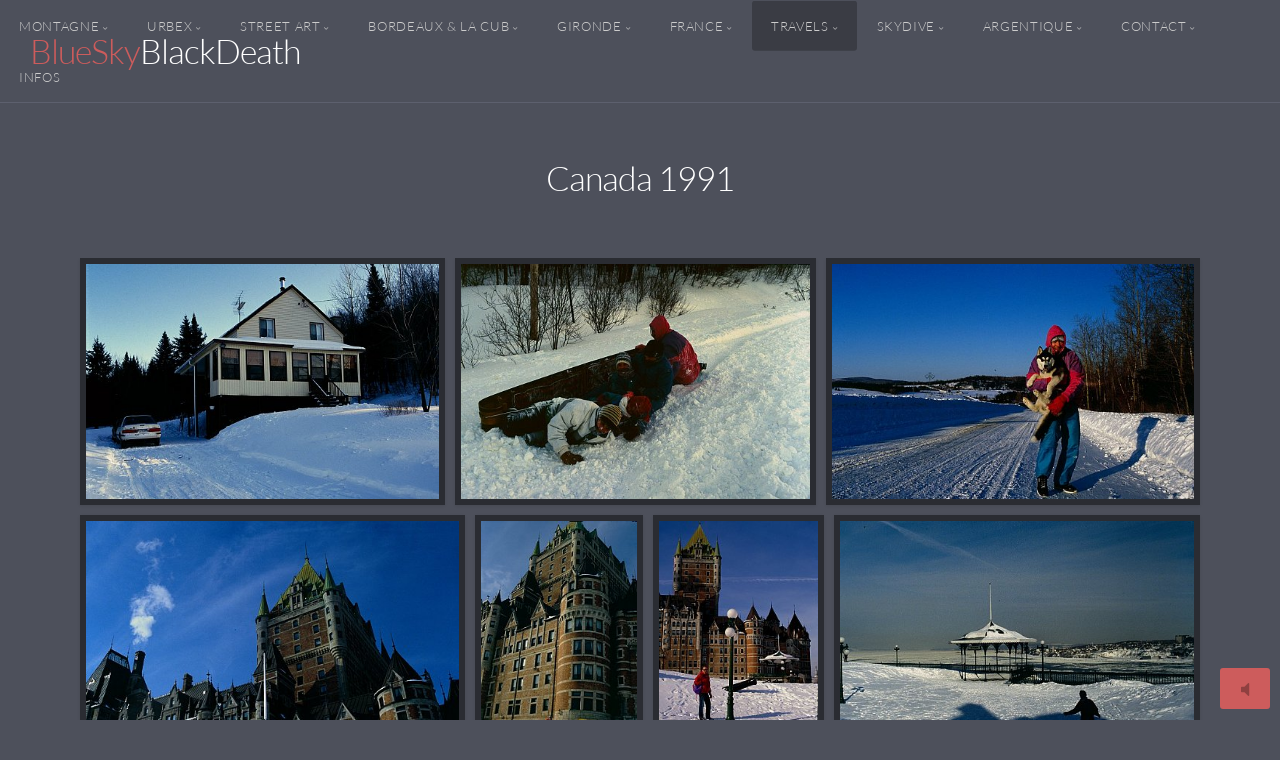

--- FILE ---
content_type: text/html; charset=utf-8
request_url: https://bsbd.fr/travels/old-travel/Canada/
body_size: 16897
content:
<!DOCTYPE html>
<!-- X3 website by www.photo.gallery -->
<html><head><script async src="https://www.googletagmanager.com/gtag/js?id= "></script><script>
window.dataLayer = window.dataLayer || [];
function gtag(){dataLayer.push(arguments);}
gtag('js', new Date());
gtag('config', ' ');
</script><meta charset="utf-8"><title>Canada 1991</title><meta name="viewport" content="width=device-width, initial-scale=1, shrink-to-fit=no"><link rel="canonical" href="https://www.bsbd.fr/travels/old-travel/Canada/"><link rel="dns-prefetch" href="//auth.photo.gallery"><link rel="dns-prefetch" href="//cdn.jsdelivr.net"><meta property="og:title" content="Canada 1991"><meta property="og:url" content="https://www.bsbd.fr/travels/old-travel/Canada/"><meta property="og:type" content="website"><meta property="og:updated_time" content="1583366418"><meta property="article:author" content="  https://www.facebook.com/florentgillet-9"><meta property="article:publisher" content=" https://www.facebook.com/florentgillet-9"><meta property="og:image" content="https://www.bsbd.fr/content/travels/old-travel/Canada/canada-1-1991.jpg"><meta property="og:image:type" content="image/jpeg"><meta property="og:image:width" content="1024" /><meta property="og:image:height" content="686" /><link rel="icon" href="/content/custom/favicon/favicon.png"><link href="https://www.bsbd.fr/feed/" type="application/atom+xml" rel="alternate" title="Atom Feed"><script>
var css_counter = 0;
function imagevue_(){
	css_counter ++;
	if(css_counter === 1) imagevue();
};
function cssFail(){
	css_counter --;
	var l = document.createElement('link');
	l.onload = imagevue_;
	l.rel = 'stylesheet';
	l.id = 'science';
	l.href = '/app/public/css/3.34.2/x3.skin.science.css';
	document.getElementsByTagName('head')[0].appendChild(l);
}
</script><link rel="stylesheet" id="science" href="https://cdn.jsdelivr.net/npm/x3.photo.gallery@3.34.2/css/x3.skin.science.css" onerror="cssFail();"><link rel="preconnect" href="https://fonts.bunny.net"><link rel="stylesheet" href="https://fonts.bunny.net/css?family=Lato:300,300i,400,400i"><style id="default-fonts"><!-- body,h1,h2,h3,h4,h5,h6 {font-family: "Helvetica Neue",Helvetica,Roboto,Arial,sans-serif;} --></style><style id="logo"><!-- .logo {font-size: 2.125em; padding: 1em 0; margin-top: 0em;}.logo > img {width: 230px; } --></style><style id="x3app"></style></head><body class="fa-loading initializing topbar-float science topbar-fixed-up wide clear x3-page slug-canada page-travels-old-travel-canada" data-include=""><div class="x3-loader" title="loading"></div><div class="sb-site-container"><div><header class="header"><div class="nav-wrapper"><nav class="nav"><div class="logo-wrapper"><a href="/" class="logo ">BlueSky BlackDeath</a></div><ul class="menu slim"><li class="has-dropdown"><a href="/Montagne/" class="needsclick node">Montagne</a><ul class="dropdown"><li class="has-dropdown"><a href="/Montagne/m2026/" class="needsclick node">Montagne 2026</a><ul class="dropdown"><li><a href="/Montagne/m2026/crambots/" class="needsclick">Cabane de Crambots</a></li><li><a href="/Montagne/m2026/Atxuria/" class="needsclick">Peña Plata ou l’Atxuria</a></li></ul></li><li class="has-dropdown"><a href="/Montagne/m2025/" class="needsclick node">Montagne 2025</a><ul class="dropdown"><li><a href="/Montagne/m2025/ossau/" class="needsclick">Pic du Midi d'Ossau</a></li><li><a href="/Montagne/m2025/andreyt/" class="needsclick">Col d'Andreyt</a></li><li><a href="/Montagne/m2025/espuguettes/" class="needsclick">Refuge des Espuguettes</a></li><li><a href="/Montagne/m2025/bastampe/" class="needsclick">Lac de Bastampe</a></li><li><a href="/Montagne/m2025/ariege/" class="needsclick">Lac de Bethmale & cascade d'Ars</a></li><li><a href="/Montagne/m2025/ansabere/" class="needsclick">Lac d'Ansabère</a></li><li><a href="/Montagne/m2025/ilheou/" class="needsclick">Lac d'Ilhéou & col du Hourat</a></li><li><a href="/Montagne/m2025/sauvegarde/" class="needsclick">Pic Sauvegarde</a></li><li><a href="/Montagne/m2025/lacarriel/" class="needsclick">Lac d'Arriel</a></li><li><a href="/Montagne/m2025/arriel/" class="needsclick">Pic d'Arriel</a></li><li><a href="/Montagne/m2025/barroude/" class="needsclick">Les lacs de Barroude</a></li><li><a href="/Montagne/m2025/bugarret/" class="needsclick">Lac du Bugarret</a></li><li><a href="/Montagne/m2025/icheus/" class="needsclick">Cabane d'Ichéus</a></li><li><a href="/Montagne/m2025/lhurs/" class="needsclick">Deck de Lhurs</a></li><li><a href="/Montagne/m2025/campana/" class="needsclick">Campana de Cloutou</a></li><li><a href="/Montagne/m2025/cabaliros/" class="needsclick">Pic du Cabaliros</a></li><li><a href="/Montagne/m2025/peyrou/" class="needsclick">Les anciennes carrières de marbre</a></li><li><a href="/Montagne/m2025/montaigu/" class="needsclick">Pic de Montaigu</a></li><li><a href="/Montagne/m2025/peyreget/" class="needsclick">Pic de Peyreget</a></li><li><a href="/Montagne/m2025/piedrafita/" class="needsclick">Arco de Piedrafita</a></li><li><a href="/Montagne/m2025/gorobel/" class="needsclick">Gorobel-Salbada & salto del Nervion</a></li><li><a href="/Montagne/m2025/lheris/" class="needsclick">Casque du Lhéris</a></li><li><a href="/Montagne/m2025/ledormeur/" class="needsclick">Refuge Ledormeur</a></li><li><a href="/Montagne/m2025/erretzu/" class="needsclick">Chapelle de la Madeleine par l'Erretzü</a></li><li><a href="/Montagne/m2025/isaby/" class="needsclick">Lac d'Isaby</a></li><li><a href="/Montagne/m2025/sancy/" class="needsclick">Massif du Sancy</a></li><li><a href="/Montagne/m2025/aurey/" class="needsclick">Le Turon d'Aurey</a></li><li><a href="/Montagne/m2025/payolle/" class="needsclick">Au départ de Payolle</a></li><li><a href="/Montagne/m2025/baigura/" class="needsclick">Le Baïgura</a></li></ul></li><li class="has-dropdown"><a href="/Montagne/m2024/" class="needsclick node">Montagne 2024</a><ul class="dropdown"><li><a href="/Montagne/m2024/isabe/" class="needsclick">Lac d'Isabe</a></li><li><a href="/Montagne/m2024/marieblanque/" class="needsclick">Col de Marie Blanque</a></li><li><a href="/Montagne/m2024/mayor/" class="needsclick">Castillo Mayor</a></li><li><a href="/Montagne/m2024/lacbleu/" class="needsclick">Le lac Bleu</a></li><li><a href="/Montagne/m2024/cestrede/" class="needsclick">Pic de Cestrède</a></li><li><a href="/Montagne/m2024/3rois/" class="needsclick">Table des 3 rois</a></li><li><a href="/Montagne/m2024/acher/" class="needsclick">Castillo d'Acher</a></li><li><a href="/Montagne/m2024/aoulhet/" class="needsclick">La cabane de l'Aoulhet</a></li><li><a href="/Montagne/m2024/aran/" class="needsclick">Le rocher d'Aran</a></li><li><a href="/Montagne/m2024/arlet/" class="needsclick">Lac d'Arlet & pic d'Aillary</a></li><li><a href="/Montagne/m2024/autza/" class="needsclick">Autza</a></li><li><a href="/Montagne/m2024/balaitous/" class="needsclick">Balaïtous</a></li><li><a href="/Montagne/m2024/cantal/" class="needsclick">Rando en Cantal</a></li><li><a href="/Montagne/m2024/ehurraje/" class="needsclick">Le canyon Ehurrajé</a></li><li><a href="/Montagne/m2024/gey/" class="needsclick">Le rocher d'Aran</a></li><li><a href="/Montagne/m2024/gourzy/" class="needsclick">Pic du Gourzy</a></li><li><a href="/Montagne/m2024/larry/" class="needsclick">Cabane & pic du Larry</a></li><li><a href="/Montagne/m2024/marcadau/" class="needsclick">Marcadau, Wallon & Estom</a></li><li><a href="/Montagne/m2024/packe/" class="needsclick">Vers le refuge Packe</a></li><li><a href="/Montagne/m2024/sagette/" class="needsclick">Pic de la Sagette</a></li><li><a href="/Montagne/m2024/vignemale/" class="needsclick">Le Vignemale</a></li></ul></li><li class="has-dropdown"><a href="/Montagne/m2023/" class="needsclick node">Montagne 2023</a><ul class="dropdown"><li><a href="/Montagne/m2023/accous/" class="needsclick">Vers le col d'Yseye</a></li><li><a href="/Montagne/m2023/ainhoa/" class="needsclick">Ainhoa</a></li><li><a href="/Montagne/m2023/ansabere2023/" class="needsclick">Ansabère</a></li><li><a href="/Montagne/m2023/arbizon/" class="needsclick">Pic de l'Arbizon</a></li><li><a href="/Montagne/m2023/ayous/" class="needsclick">Vers le lac d'Ayous</a></li><li><a href="/Montagne/m2023/capdegauch/" class="needsclick">Cap de Gauch</a></li><li><a href="/Montagne/m2023/espingo/" class="needsclick">Lac d'Oô et lac d'Espingo</a></li><li><a href="/Montagne/m2023/harpea/" class="needsclick">Grotte d'Harpéa & Mendizar</a></li><li><a href="/Montagne/m2023/holzarte/" class="needsclick">La passerelle Holzarté </a></li><li><a href="/Montagne/m2023/lescun2023/" class="needsclick">Cirque de Lescun</a></li><li><a href="/Montagne/m2023/montagnon2023/" class="needsclick">Lac du Montagnon</a></li><li><a href="/Montagne/m2023/oroel/" class="needsclick">La Peña de Oroel</a></li><li><a href="/Montagne/m2023/ossau/" class="needsclick">Vallée d'Ossau</a></li><li><a href="/Montagne/m2023/pena/" class="needsclick">Pena Montanesa & Rio Yaga</a></li><li><a href="/Montagne/m2023/souperret/" class="needsclick">Table du Souperret</a></li><li><a href="/Montagne/m2023/stbarth/" class="needsclick">Pic St Barthelemy</a></li><li><a href="/Montagne/m2023/troumouse2023/" class="needsclick">Cirque de Troumouse</a></li><li><a href="/Montagne/m2023/vercors/" class="needsclick">Massif du Vercors</a></li></ul></li><li class="has-dropdown"><a href="/Montagne/m2022/" class="needsclick node">Montagne 2022</a><ul class="dropdown"><li><a href="/Montagne/m2022/caranca/" class="needsclick">Gorges de la Carança</a></li><li><a href="/Montagne/m2022/gradillere/" class="needsclick">Pic de la Gradillère</a></li><li><a href="/Montagne/m2022/lecherines/" class="needsclick">Canfranc & grotte glacée de Lecherines</a></li><li><a href="/Montagne/m2022/lesponne/" class="needsclick">Vallée de Lesponne & cabanes de la Lit</a></li><li><a href="/Montagne/m2022/montanesa/" class="needsclick">Punta llerga & Peña Montañesa</a></li><li><a href="/Montagne/m2022/ossau/" class="needsclick">Pic du midi d'Ossau</a></li><li><a href="/Montagne/m2022/rebel/" class="needsclick">Rebel</a></li><li><a href="/Montagne/m2022/riglos/" class="needsclick">Riglos</a></li><li><a href="/Montagne/m2022/troumouse/" class="needsclick">Cirque de Troumouse</a></li><li><a href="/Montagne/m2022/vires/" class="needsclick">Vire Escuzana & Vire des Fleurs</a></li><li><a href="/Montagne/m2022/visaurin/" class="needsclick">Le Visaurin</a></li></ul></li><li class="has-dropdown"><a href="/Montagne/m2021/" class="needsclick node">Montagne 2021</a><ul class="dropdown"><li><a href="/Montagne/m2021/anie/" class="needsclick">Pic d'Anie</a></li><li><a href="/Montagne/m2021/ansabere/" class="needsclick">Ansabère</a></li><li><a href="/Montagne/m2021/aspe/" class="needsclick">WE en vallée d'Aspe</a></li><li><a href="/Montagne/m2021/ayous/" class="needsclick">Tour des lacs d'Ayous</a></li><li><a href="/Montagne/m2021/bidarray/" class="needsclick">Pays Basque</a></li><li><a href="/Montagne/m2021/esterencuby/" class="needsclick">Esterençuby</a></li><li><a href="/Montagne/m2021/gavarnie/" class="needsclick">Autour de Gavarnie</a></li><li><a href="/Montagne/m2021/montagnon/" class="needsclick">Lac de Montagnon</a></li><li><a href="/Montagne/m2021/orgues/" class="needsclick">Lac de Lhurs & crêtes des Orgues de Camplong</a></li><li><a href="/Montagne/m2021/randolescun/" class="needsclick">Cirque de Lescun & chemin de la Mature</a></li><li><a href="/Montagne/m2021/taillon/" class="needsclick">Le pic du Taillon</a></li><li><a href="/Montagne/m2021/vrachiver2021/" class="needsclick">Le Vrac de l'hiver 2021</a></li></ul></li><li><a href="/Montagne/we-yoga-lescun/" class="needsclick">We Yoga Lescun</a></li><li class="has-dropdown"><a href="/Montagne/old-series/" class="needsclick node">Au siècle dernier en argentique</a><ul class="dropdown"><li><a href="/Montagne/old-series/bibimontagne/" class="needsclick">Portrait des années 80/90</a></li><li><a href="/Montagne/old-series/Bunker/" class="needsclick">Bunker</a></li><li><a href="/Montagne/old-series/Canyoning/" class="needsclick">Canyoning</a></li><li><a href="/Montagne/old-series/Cascade/" class="needsclick">Cascade</a></li><li><a href="/Montagne/old-series/Ecosse/" class="needsclick">Ecosse</a></li><li><a href="/Montagne/old-series/Grandes_Voies/" class="needsclick">Grandes Voies</a></li><li><a href="/Montagne/old-series/Massif_Mt_Blanc/" class="needsclick">MtBlanc</a></li><li><a href="/Montagne/old-series/Neige/" class="needsclick">Neige</a></li><li><a href="/Montagne/old-series/Rocher/" class="needsclick">Rocher</a></li></ul></li></ul></li><li class="has-dropdown"><a href="/urbex/" class="needsclick node">Urbex</a><ul class="dropdown"><li class="has-dropdown"><a href="/urbex/urbex2025/" class="needsclick node">Urbex2025</a><ul class="dropdown"><li><a href="/urbex/urbex2025/falaise/" class="needsclick">Château Falaise</a></li><li><a href="/urbex/urbex2025/lenews/" class="needsclick">Discothèque Le News</a></li><li><a href="/urbex/urbex2025/briqueterie/" class="needsclick">La briqueterie abandonnée </a></li><li><a href="/urbex/urbex2025/missile2/" class="needsclick">L'enclos à missiles - le retour</a></li><li><a href="/urbex/urbex2025/petitdragon/" class="needsclick">Le petit dragon</a></li><li><a href="/urbex/urbex2025/centretri/" class="needsclick">Le centre de tri</a></li><li><a href="/urbex/urbex2025/troupes/" class="needsclick">Les enfants de troupes</a></li><li><a href="/urbex/urbex2025/camionrouge/" class="needsclick">L'usine au camion rouge</a></li><li><a href="/urbex/urbex2025/hospice/" class="needsclick">L'Hospice du chaos</a></li><li><a href="/urbex/urbex2025/princesse/" class="needsclick">Princesse des ténèbres</a></li><li><a href="/urbex/urbex2025/eldorado/" class="needsclick">Les Triumphs de l'Eldorado</a></li><li><a href="/urbex/urbex2025/ramses/" class="needsclick">Les tombeaux de Ramsès</a></li><li><a href="/urbex/urbex2025/bouilh/" class="needsclick">Les carrières de Bouillez</a></li><li><a href="/urbex/urbex2025/ndronces/" class="needsclick">Notre Dame des Ronces</a></li><li><a href="/urbex/urbex2025/airbags/" class="needsclick">La chute des Airbags</a></li><li><a href="/urbex/urbex2025/phileas/" class="needsclick">Les carrières de Phileas</a></li><li><a href="/urbex/urbex2025/cubzacais/" class="needsclick">Les carrières du Cubzacais,</a></li><li><a href="/urbex/urbex2025/kiwi/" class="needsclick">Les serres à kiwi</a></li><li><a href="/urbex/urbex2025/troll/" class="needsclick">L'usine à Trolls</a></li><li><a href="/urbex/urbex2025/pantouflard/" class="needsclick">Les pantouflards</a></li><li><a href="/urbex/urbex2025/mutiles/" class="needsclick">Chez les Mutilés</a></li><li><a href="/urbex/urbex2025/bertha/" class="needsclick">La grosse Bertha</a></li><li><a href="/urbex/urbex2025/barbares/" class="needsclick">Les Barbares</a></li><li><a href="/urbex/urbex2025/gelosia/" class="needsclick">Gélosia 2000</a></li><li><a href="/urbex/urbex2025/infirmiers/" class="needsclick">Les infirmiers basques</a></li><li><a href="/urbex/urbex2025/occasionsor/" class="needsclick">Des occasions en Or</a></li><li><a href="/urbex/urbex2025/tinfernale2/" class="needsclick">La Tour Infernale 2</a></li><li><a href="/urbex/urbex2025/licorne/" class="needsclick">La Licorne</a></li></ul></li><li class="has-dropdown"><a href="/urbex/urbex2024/" class="needsclick node">Urbex2024</a><ul class="dropdown"><li><a href="/urbex/urbex2024/usinegaz/" class="needsclick">Une usine à Gaz</a></li><li><a href="/urbex/urbex2024/lulu/" class="needsclick">Lulu le Ferrailleur </a></li><li><a href="/urbex/urbex2024/disney/" class="needsclick">Le château Disney</a></li><li><a href="/urbex/urbex2024/vandale/" class="needsclick">Le Vandale</a></li><li><a href="/urbex/urbex2024/zapatos/" class="needsclick">Chez Zapatos</a></li><li><a href="/urbex/urbex2024/colonie2024/" class="needsclick">Les jolies colonies de vacances</a></li><li><a href="/urbex/urbex2024/jouets/" class="needsclick">L'Entrepôt aux jouets</a></li><li><a href="/urbex/urbex2024/angelots/" class="needsclick">Les Angelots</a></li><li><a href="/urbex/urbex2024/manufacture/" class="needsclick">La Manufacture</a></li><li><a href="/urbex/urbex2024/aeronavale/" class="needsclick">L'Aéronavale</a></li><li><a href="/urbex/urbex2024/1789/" class="needsclick">le 1789</a></li><li><a href="/urbex/urbex2024/abel/" class="needsclick">Les forges d'Abel</a></li><li><a href="/urbex/urbex2024/ares/" class="needsclick">Chez le dieu Arès</a></li><li><a href="/urbex/urbex2024/audi/" class="needsclick">Le garage Audi</a></li><li><a href="/urbex/urbex2024/boheme/" class="needsclick">La vie de Bohême </a></li><li><a href="/urbex/urbex2024/cristo/" class="needsclick">Le château Cristo </a></li><li><a href="/urbex/urbex2024/espagnol/" class="needsclick">La caserne des espagnols</a></li><li><a href="/urbex/urbex2024/fonderie/" class="needsclick">La fonderie</a></li><li><a href="/urbex/urbex2024/franc-tireur/" class="needsclick">l'hôpital des francs-tireurs</a></li><li><a href="/urbex/urbex2024/grandnettoyage/" class="needsclick">Le Grand Nettoyage</a></li><li><a href="/urbex/urbex2024/hassan/" class="needsclick">Chez Hassan Ciheff</a></li><li><a href="/urbex/urbex2024/jeuneruc/" class="needsclick">La jeune Eruc</a></li><li><a href="/urbex/urbex2024/laracraft/" class="needsclick">Les citernes de Lara Craft</a></li><li><a href="/urbex/urbex2024/marbot/" class="needsclick">Chez Marbot</a></li><li><a href="/urbex/urbex2024/nannie/" class="needsclick">Chez Nannie</a></li><li><a href="/urbex/urbex2024/papegraff/" class="needsclick">La papeterie des graffs</a></li><li><a href="/urbex/urbex2024/phileas/" class="needsclick">Les carrières de Philéas</a></li><li><a href="/urbex/urbex2024/samourai/" class="needsclick">Le Samouraï</a></li><li><a href="/urbex/urbex2024/sanajuju/" class="needsclick">Le sanatorium à Juju</a></li></ul></li><li class="has-dropdown"><a href="/urbex/urbex2023/" class="needsclick node">Urbex2023</a><ul class="dropdown"><li><a href="/urbex/urbex2023/arwice/" class="needsclick">Le château Angéla Rwice </a></li><li><a href="/urbex/urbex2023/arzelier/" class="needsclick">Une station de ski à l'abandon</a></li><li><a href="/urbex/urbex2023/bez/" class="needsclick">Chez Bez</a></li><li><a href="/urbex/urbex2023/bouquiniste/" class="needsclick">Les serres du bouquiniste</a></li><li><a href="/urbex/urbex2023/bourette/" class="needsclick">Le manoir Marie Bourette</a></li><li><a href="/urbex/urbex2023/chicago/" class="needsclick">Le château Chicago</a></li><li><a href="/urbex/urbex2023/college/" class="needsclick">Le collège Lang Xang</a></li><li><a href="/urbex/urbex2023/desillusion/" class="needsclick">Le moulin des désillusions</a></li><li><a href="/urbex/urbex2023/dumolard/" class="needsclick">La clinique Dumolard</a></li><li><a href="/urbex/urbex2023/empire/" class="needsclick">La chute de l'Empire</a></li><li><a href="/urbex/urbex2023/friche/" class="needsclick">La friche agricole</a></li><li><a href="/urbex/urbex2023/horreur/" class="needsclick">Le Labo de l'horreur</a></li><li><a href="/urbex/urbex2023/hotelfa/" class="needsclick">Hôtel de France & d'Angleterre</a></li><li><a href="/urbex/urbex2023/huitre/" class="needsclick">Le marchand d'huîtres </a></li><li><a href="/urbex/urbex2023/institut/" class="needsclick">Institut Héliomarin </a></li><li><a href="/urbex/urbex2023/jardinerie/" class="needsclick">La jardinerie abandonnée</a></li><li><a href="/urbex/urbex2023/jorand/" class="needsclick">Chez Jorand</a></li><li><a href="/urbex/urbex2023/kitsch/" class="needsclick">Le Kitsch Hôtel</a></li><li><a href="/urbex/urbex2023/lastchance/" class="needsclick">Le château Last Chance</a></li><li><a href="/urbex/urbex2023/leborgne/" class="needsclick">La clinique Leborgne</a></li><li><a href="/urbex/urbex2023/martell/" class="needsclick">Chez Martell</a></li><li><a href="/urbex/urbex2023/missile/" class="needsclick">L'enclos à missiles</a></li><li><a href="/urbex/urbex2023/oublies/" class="needsclick">Le pavillon des oubliés</a></li><li><a href="/urbex/urbex2023/panthere/" class="needsclick">Villa Panthère</a></li><li><a href="/urbex/urbex2023/peintre/" class="needsclick">La maison du peintre</a></li><li><a href="/urbex/urbex2023/pepite/" class="needsclick">Sale temps pour la planète</a></li><li><a href="/urbex/urbex2023/restou/" class="needsclick">Le Resto U</a></li><li><a href="/urbex/urbex2023/rochettes/" class="needsclick">Les Rochettes</a></li><li><a href="/urbex/urbex2023/soviet/" class="needsclick">Les chaix du Soviet</a></li><li><a href="/urbex/urbex2023/sthonore/" class="needsclick">St Honoré 1500</a></li><li><a href="/urbex/urbex2023/toboggan/" class="needsclick">Le toboggan perdu</a></li></ul></li><li class="has-dropdown"><a href="/urbex/urbex2022/" class="needsclick node">Urbex2022</a><ul class="dropdown"><li><a href="/urbex/urbex2022/apel/" class="needsclick">Le moulin Albert Pel</a></li><li><a href="/urbex/urbex2022/argentins/" class="needsclick">L'église des Argentins</a></li><li><a href="/urbex/urbex2022/arsenal/" class="needsclick">Les anciens arsenaux</a></li><li><a href="/urbex/urbex2022/b747/" class="needsclick">le B747</a></li><li><a href="/urbex/urbex2022/bidet/" class="needsclick">Château Edward Gein</a></li><li><a href="/urbex/urbex2022/calis/" class="needsclick">L'usine à feutre</a></li><li><a href="/urbex/urbex2022/cathedrale/" class="needsclick">La cathédrale</a></li><li><a href="/urbex/urbex2022/chartrons/" class="needsclick">Les chais bordelais</a></li><li><a href="/urbex/urbex2022/chatblanc/" class="needsclick">Château Chat Blanc</a></li><li><a href="/urbex/urbex2022/citerne/" class="needsclick">Les chaix abandonnés</a></li><li><a href="/urbex/urbex2022/disco/" class="needsclick">La Méga Discothèque</a></li><li><a href="/urbex/urbex2022/dumollard/" class="needsclick">Le château Dumollard</a></li><li><a href="/urbex/urbex2022/emmapeule/" class="needsclick">Le manoir Emma Peule</a></li><li><a href="/urbex/urbex2022/escalator/" class="needsclick">L'escalator abandonné</a></li><li><a href="/urbex/urbex2022/girafe/" class="needsclick">La demeure de la Girafe</a></li><li><a href="/urbex/urbex2022/hameau/" class="needsclick">Le hameau abandonné</a></li><li><a href="/urbex/urbex2022/hollenstein/" class="needsclick">Le pavillon Hollenstein</a></li><li><a href="/urbex/urbex2022/hopital/" class="needsclick">L'hôpital abandonné</a></li><li><a href="/urbex/urbex2022/hotel/" class="needsclick">Hôtel Luis Garitano</a></li><li><a href="/urbex/urbex2022/leyzarnie/" class="needsclick">Le château Lézard</a></li><li><a href="/urbex/urbex2022/maquisard/" class="needsclick">La demeure du Maquisard</a></li><li><a href="/urbex/urbex2022/molosse/" class="needsclick">Le sanatorium du Molosse</a></li><li><a href="/urbex/urbex2022/montaigne/" class="needsclick">Les chaix Montaigne</a></li><li><a href="/urbex/urbex2022/pel/" class="needsclick">Le manoir Albert Pel</a></li><li><a href="/urbex/urbex2022/petiot/" class="needsclick">La demeure Marcel Petiot </a></li><li><a href="/urbex/urbex2022/plumain/" class="needsclick">L'usine Plumain</a></li><li><a href="/urbex/urbex2022/scierie/" class="needsclick">La scierie médocaine</a></li><li><a href="/urbex/urbex2022/shining/" class="needsclick">Hôtel Shining</a></li><li><a href="/urbex/urbex2022/signal/" class="needsclick">Le Signal</a></li><li><a href="/urbex/urbex2022/squat/" class="needsclick">Le Squat Perganson</a></li><li><a href="/urbex/urbex2022/stlaurent/" class="needsclick">Le St Laurent</a></li><li><a href="/urbex/urbex2022/tenaille/" class="needsclick">Château Tenaille</a></li><li><a href="/urbex/urbex2022/teufeurs/" class="needsclick">L'hôtel des Teufeurs</a></li><li><a href="/urbex/urbex2022/tour/" class="needsclick">La tour Infernale</a></li><li><a href="/urbex/urbex2022/viam/" class="needsclick">La Maison Noble de Viam</a></li></ul></li><li class="has-dropdown"><a href="/urbex/urbex2021/" class="needsclick node">Urbex2021</a><ul class="dropdown"><li><a href="/urbex/urbex2021/bmw/" class="needsclick">Chez BM</a></li><li><a href="/urbex/urbex2021/colonie/" class="needsclick">Les jolies colonies de vacances</a></li><li><a href="/urbex/urbex2021/cure/" class="needsclick">La Vielle Cure</a></li><li><a href="/urbex/urbex2021/darwin/" class="needsclick">La face cachée de Darwin </a></li><li><a href="/urbex/urbex2021/entrepot/" class="needsclick">Les entrepôts de la peur</a></li><li><a href="/urbex/urbex2021/garage/" class="needsclick">Les garages modernes</a></li><li><a href="/urbex/urbex2021/h36/" class="needsclick">Le H36</a></li><li><a href="/urbex/urbex2021/pigeon/" class="needsclick">Les hangars à pigeons</a></li><li><a href="/urbex/urbex2021/portique/" class="needsclick">Le hall aux portiques</a></li><li><a href="/urbex/urbex2021/serre/" class="needsclick">La Serre du Chaos</a></li><li><a href="/urbex/urbex2021/tourelle/" class="needsclick">Les Tourelles</a></li><li><a href="/urbex/urbex2021/usine/" class="needsclick">L'Usine à Cancer</a></li></ul></li><li class="has-dropdown"><a href="/urbex/urbex2020/" class="needsclick node">Urbex2020</a><ul class="dropdown"><li><a href="/urbex/urbex2020/ligneaban/" class="needsclick">La ligne abandonnée</a></li><li><a href="/urbex/urbex2020/base/" class="needsclick">Autour de la base sous-marine</a></li><li><a href="/urbex/urbex2020/belsito/" class="needsclick">Chartreuse Bel Sito</a></li><li><a href="/urbex/urbex2020/dragon/" class="needsclick">Château du Grand Dragon</a></li><li><a href="/urbex/urbex2020/soferti/" class="needsclick">Halle Soferti</a></li><li><a href="/urbex/urbex2020/squellette/" class="needsclick">Les squelettes à charpentes</a></li><li><a href="/urbex/urbex2020/tanais/" class="needsclick">Domaine de Tanais</a></li></ul></li></ul></li><li class="has-dropdown"><a href="/streetart/" class="needsclick node">Street Art</a><ul class="dropdown"><li class="has-dropdown"><a href="/streetart/st2026/" class="needsclick node">Street Art 2026</a><ul class="dropdown"><li><a href="/streetart/st2026/base2026/" class="needsclick">Friche de la base sous marine </a></li><li><a href="/streetart/st2026/begles2026/" class="needsclick">Begles2026</a></li></ul></li><li class="has-dropdown"><a href="/streetart/st2025/" class="needsclick node">Street Art 2025</a><ul class="dropdown"><li><a href="/streetart/st2025/darwin2025/" class="needsclick">Darwin différent</a></li><li><a href="/streetart/st2025/berges/" class="needsclick">Parc des Berges</a></li><li><a href="/streetart/st2025/souffle/" class="needsclick">Mur du Souffle</a></li><li><a href="/streetart/st2025/souys/" class="needsclick">Quai de la Souys</a></li><li><a href="/streetart/st2025/trinquet/" class="needsclick">Le trinquet maudit</a></li><li><a href="/streetart/st2025/gurp2025/" class="needsclick">Le Gurp</a></li><li><a href="/streetart/st2025/grandnettoyage25/" class="needsclick">Le Grand Nettoyage</a></li><li><a href="/streetart/st2025/mur2025/" class="needsclick">Le M.U.R 2025</a></li><li><a href="/streetart/st2025/pont2025/" class="needsclick">Le pont d'Aquitaine</a></li><li><a href="/streetart/st2025/sito2025/" class="needsclick">La chartreuse Bel Sito </a></li><li><a href="/streetart/st2025/stbdx2025/" class="needsclick">Street Art Bordeaux</a></li></ul></li><li class="has-dropdown"><a href="/streetart/st2024/" class="needsclick node">Street Art 2024</a><ul class="dropdown"><li><a href="/streetart/st2024/darwin2024/" class="needsclick">Darwin en 2024</a></li><li><a href="/streetart/st2024/pont/" class="needsclick">Pont d'Aquitaine</a></li><li><a href="/streetart/st2024/lemur/" class="needsclick">Le M.U.R de Bordeaux</a></li></ul></li><li><a href="/streetart/darwin2023/" class="needsclick">Darwin en 2023</a></li><li><a href="/streetart/a10/" class="needsclick">Sous l'Autoroute A10</a></li><li><a href="/streetart/aeroport/" class="needsclick">Le relais de l'aéroport</a></li><li><a href="/streetart/arros/" class="needsclick">Plage des Arros à Soulac</a></li><li><a href="/streetart/bassens/" class="needsclick">Bassens</a></li><li><a href="/streetart/bassin/" class="needsclick">Bassins à Flot</a></li><li><a href="/streetart/bastide/" class="needsclick">Bordeaux Bastide</a></li><li><a href="/streetart/boulazac/" class="needsclick">Boulazac</a></li><li><a href="/streetart/capferret/" class="needsclick">Plage du Cap Ferret</a></li><li><a href="/streetart/chartreuse/" class="needsclick">Bel Sito</a></li><li><a href="/streetart/cognac/" class="needsclick">Cognac Street Art Festival</a></li><li><a href="/streetart/goko/" class="needsclick">Chez Goko</a></li><li><a href="/streetart/legurp/" class="needsclick">Plage du Gurp</a></li><li><a href="/streetart/lesieur/" class="needsclick">L'usine Lesieur</a></li><li><a href="/streetart/magrez/" class="needsclick">Institut Bernard Magrez</a></li><li><a href="/streetart/nmedoc/" class="needsclick">Nord Médoc</a></li><li><a href="/streetart/rochelle/" class="needsclick">La Rochelle</a></li><li><a href="/streetart/souffle/" class="needsclick">Le Mur du Souffle </a></li><li><a href="/streetart/stbordeaux/" class="needsclick">Steet Art sur Bordeaux</a></li><li><a href="/streetart/stpessac/" class="needsclick">Steet Art sur Pessac</a></li><li><a href="/streetart/strartbos2023/" class="needsclick">Street Art Bordeaux</a></li><li><a href="/streetart/surboum/" class="needsclick">Surboum</a></li><li><a href="/streetart/tag/" class="needsclick">Darwin</a></li></ul></li><li class="has-dropdown"><a href="/bordeaux/" class="needsclick node">Bordeaux & la CUB</a><ul class="dropdown"><li class="has-dropdown"><a href="/bordeaux/b2026/" class="needsclick node">Bordeaux en 2026</a><ul class="dropdown"><li><a href="/bordeaux/b2026/bassins2026/" class="needsclick">Les Bassins à Flot 2026</a></li></ul></li><li class="has-dropdown"><a href="/bordeaux/b2025/" class="needsclick node">Bordeaux en 2025</a><ul class="dropdown"><li><a href="/bordeaux/b2025/citevin2025/" class="needsclick">La cité du Vin</a></li><li><a href="/bordeaux/b2025/laligne/" class="needsclick">La ligne abandonnée</a></li><li><a href="/bordeaux/b2025/vrac2025/" class="needsclick">Le vrac bordelais</a></li><li><a href="/bordeaux/b2025/bassins2025/" class="needsclick">Les Bassins à Flot 2025</a></li><li><a href="/bordeaux/b2025/compresse2025/" class="needsclick">Bordeaux Compressée</a></li><li><a href="/bordeaux/b2025/museebeauxart25/" class="needsclick">Musée des Beaux Arts</a></li></ul></li><li class="has-dropdown"><a href="/bordeaux/b2024/" class="needsclick node">Bordeaux en 2024</a><ul class="dropdown"><li><a href="/bordeaux/b2024/darwin2024/" class="needsclick">Darwin</a></li><li><a href="/bordeaux/b2024/parking/" class="needsclick">Le parking Terracotta</a></li><li><a href="/bordeaux/b2024/chartrons2024/" class="needsclick">Les Chartrons</a></li><li><a href="/bordeaux/b2024/bassins2024/" class="needsclick">Les Bassins à Flot 2024</a></li><li><a href="/bordeaux/b2024/capc2024/" class="needsclick">Le CAPC</a></li><li><a href="/bordeaux/b2024/compresse/" class="needsclick">Bordeaux Compressée</a></li><li><a href="/bordeaux/b2024/fruges/" class="needsclick">La cité Frugès</a></li><li><a href="/bordeaux/b2024/gare/" class="needsclick">Autour de la gare St Jean</a></li><li><a href="/bordeaux/b2024/meca/" class="needsclick">La Méca</a></li><li><a href="/bordeaux/b2024/peyberland/" class="needsclick">Tour Pey-Berland</a></li><li><a href="/bordeaux/b2024/vrac2024/" class="needsclick">Bordeaux en vrac</a></li></ul></li><li class="has-dropdown"><a href="/bordeaux/b2023/" class="needsclick node">Bordeaux en 2023</a><ul class="dropdown"><li><a href="/bordeaux/b2023/bacalan2023/" class="needsclick">Bacalan Avril 2023</a></li><li><a href="/bordeaux/b2023/bassins2023/" class="needsclick">Les Bassins à Flot 2023</a></li><li><a href="/bordeaux/b2023/bjuillet2023/" class="needsclick">Eté 2023</a></li><li><a href="/bordeaux/b2023/bjuin2023/" class="needsclick">Autour du pont Chaban</a></li><li><a href="/bordeaux/b2023/brazza/" class="needsclick">Parking du quai de Brazza</a></li><li><a href="/bordeaux/b2023/bvrac2023/" class="needsclick">Le vrac bordelais en 2023</a></li><li><a href="/bordeaux/b2023/carbre/" class="needsclick">Conversation avec un arbre</a></li><li><a href="/bordeaux/b2023/chartrons/" class="needsclick">Les Chartrons</a></li><li><a href="/bordeaux/b2023/deambulation/" class="needsclick">Déambulation en centre ville</a></li><li><a href="/bordeaux/b2023/exode/" class="needsclick">Exode</a></li><li><a href="/bordeaux/b2023/galeries/" class="needsclick">Les galeries bordelaises</a></li><li><a href="/bordeaux/b2023/garagem/" class="needsclick">Le Garage Moderne</a></li><li><a href="/bordeaux/b2023/grandshommes/" class="needsclick">Le marché des grands hommes</a></li><li><a href="/bordeaux/b2023/miroir2023/" class="needsclick">Le miroir d'eau 2023</a></li></ul></li><li class="has-dropdown"><a href="/bordeaux/b2022/" class="needsclick node">Bordeaux en 2022</a><ul class="dropdown"><li><a href="/bordeaux/b2022/bassins2022/" class="needsclick">Les Bassins à Flot 2022</a></li><li><a href="/bordeaux/b2022/capc/" class="needsclick">CAPC</a></li><li><a href="/bordeaux/b2022/observatoire/" class="needsclick">L'observatoire</a></li><li><a href="/bordeaux/b2022/orangerie/" class="needsclick">L'Orangerie du Jardin Public</a></li><li><a href="/bordeaux/b2022/pont/" class="needsclick">Le Pont Chaban Delmas</a></li><li><a href="/bordeaux/b2022/tangomomade/" class="needsclick">Ballet Aérien</a></li><li><a href="/bordeaux/b2022/teleobjectif/" class="needsclick">Vues au téléobjectif</a></li></ul></li><li><a href="/bordeaux/bassins2021/" class="needsclick">Les Bassins à Flot 2021</a></li><li><a href="/bordeaux/bassinsaflot/" class="needsclick">Bassins à flot</a></li><li><a href="/bordeaux/bastide/" class="needsclick">Bordeaux Bastide</a></li><li><a href="/bordeaux/bordeaux/" class="needsclick">Bordeaux Grand Angle</a></li><li><a href="/bordeaux/cite/" class="needsclick">La Cité du Vin</a></li><li><a href="/bordeaux/Expo4Art/" class="needsclick">Expo4Art</a></li><li><a href="/bordeaux/quai/" class="needsclick">Quai</a></li><li><a href="/bordeaux/vrac/" class="needsclick">Bordeaux en Vrac</a></li></ul></li><li class="has-dropdown"><a href="/gironde/" class="needsclick node">Gironde</a><ul class="dropdown"><li class="has-dropdown"><a href="/gironde/g2025/" class="needsclick node">Gironde 2025</a><ul class="dropdown"><li><a href="/gironde/g2025/salie/" class="needsclick">Plage de la Salie</a></li><li><a href="/gironde/g2025/arcachon/" class="needsclick">Arcachon </a></li><li><a href="/gironde/g2025/libourne/" class="needsclick">Libourne</a></li><li><a href="/gironde/g2025/houle/" class="needsclick">Houle cyclonique</a></li><li><a href="/gironde/g2025/castelmoron/" class="needsclick">Castelmoron-d'Albret</a></li><li><a href="/gironde/g2025/grandcrohot2025/" class="needsclick">Plage du Grand Crohot</a></li></ul></li><li><a href="/gironde/arcachon/" class="needsclick">Arcachon</a></li><li><a href="/gironde/audenge/" class="needsclick">Le port d'Audenge</a></li><li><a href="/gironde/Bassin-Arcachon/" class="needsclick">Bassin Arcachon</a></li><li><a href="/gironde/blaye/" class="needsclick">Citadelle de Blaye</a></li><li><a href="/gironde/Chantiers-Tramasset/" class="needsclick">Chantiers Tramasset</a></li><li><a href="/gironde/Chateau-Sentout/" class="needsclick">Château Sentout</a></li><li><a href="/gironde/crohot/" class="needsclick">Plage du Grand Crohot</a></li><li><a href="/gironde/cubzac/" class="needsclick">Cubzac-les-Ponts</a></li><li><a href="/gironde/gujan/" class="needsclick">Gujan Mestras</a></li><li><a href="/gironde/leporge/" class="needsclick">Le Porge</a></li><li><a href="/gironde/levracgironde/" class="needsclick">Le Vrac</a></li><li><a href="/gironde/lherbe/" class="needsclick">Port de l'Herbe</a></li><li><a href="/gironde/maree/" class="needsclick">Maree</a></li><li><a href="/gironde/medoc/" class="needsclick">Medoc</a></li><li><a href="/gironde/medoc2021/" class="needsclick">Le Médoc en 2021</a></li><li><a href="/gironde/montalivet/" class="needsclick">Plage de Montalivet</a></li><li><a href="/gironde/plagir2023/" class="needsclick">Plages Girondines</a></li><li><a href="/gironde/reole/" class="needsclick">La Réole</a></li><li><a href="/gironde/talais/" class="needsclick">Le port de Talais</a></li></ul></li><li class="has-dropdown"><a href="/france/" class="needsclick node">France</a><ul class="dropdown"><li class="has-dropdown"><a href="/france/f2025/" class="needsclick node">France 2025</a><ul class="dropdown"><li><a href="/france/f2025/dordogne/" class="needsclick">Balade en Périgord noir</a></li><li><a href="/france/f2025/biscarrosse/" class="needsclick">Biascarrosse</a></li><li><a href="/france/f2025/pont24/" class="needsclick">Le pont sur la Dronne</a></li></ul></li><li><a href="/france/ardeche/" class="needsclick">Ardeche</a></li><li><a href="/france/aspe/" class="needsclick">Aspe</a></li><li><a href="/france/auch/" class="needsclick">Auch </a></li><li><a href="/france/aveyron/" class="needsclick">Aveyron</a></li><li><a href="/france/brouage/" class="needsclick">Brouage</a></li><li><a href="/france/etretat/" class="needsclick">Etretat</a></li><li><a href="/france/fvercors/" class="needsclick">Massif du Vercors</a></li><li><a href="/france/guizengeard/" class="needsclick">Les carrières de Guizengeard</a></li><li><a href="/france/Ile-Oleron/" class="needsclick">Île d'Oléron</a></li><li><a href="/france/larressore/" class="needsclick">Ancien séminaire de Larressore</a></li><li><a href="/france/lectoure/" class="needsclick">Lectoure</a></li><li><a href="/france/lescun/" class="needsclick">Lescun Pyrénées Atlantiques</a></li><li><a href="/france/mercerie/" class="needsclick">Château de la Mercerie</a></li><li><a href="/france/Mont-St-Michel/" class="needsclick">Mont St Michel</a></li><li><a href="/france/montpellier/" class="needsclick">Montpellier</a></li><li><a href="/france/musee/" class="needsclick">Galerie</a></li><li><a href="/france/raveyron/" class="needsclick">Rando Aveyron</a></li><li><a href="/france/rochecourbon/" class="needsclick">Château de la Roche Courbon</a></li><li><a href="/france/tarbes/" class="needsclick">Aéroport de Tarbes</a></li><li><a href="/france/transbordeur/" class="needsclick">Pont transbordeur de Rochefort</a></li><li><a href="/france/vibrac/" class="needsclick">Vibrac</a></li><li><a href="/france/we-yoga/" class="needsclick">We Yoga</a></li></ul></li><li class="has-dropdown"><a href="/travels/" class="needsclick node">Travels</a><ul class="dropdown"><li class="has-dropdown"><a href="/travels/espagne/" class="needsclick node">Espagne</a><ul class="dropdown"><li><a href="/travels/espagne/bardenas/" class="needsclick">Bardenas & Tudela</a></li><li><a href="/travels/espagne/guggenheim2025/" class="needsclick">Musée Guggenheim Bilbao</a></li><li><a href="/travels/espagne/gaztelugatxe/" class="needsclick">San Juan de Gaztelugatxe </a></li><li><a href="/travels/espagne/airportt/" class="needsclick">Aéroport de Teruel</a></li><li><a href="/travels/espagne/aragon/" class="needsclick">Aragon</a></li><li><a href="/travels/espagne/arantzazu/" class="needsclick">Arantzazu & Ojo de Aitzulo</a></li><li><a href="/travels/espagne/canfranc/" class="needsclick">La gare de Canfranc</a></li><li><a href="/travels/espagne/riglos/" class="needsclick">Mallos de Riglos</a></li><li><a href="/travels/espagne/stjuan/" class="needsclick">St Juan de la Pena</a></li><li><a href="/travels/espagne/teruel/" class="needsclick">Teruel</a></li><li><a href="/travels/espagne/guggenheim/" class="needsclick">Guggenheim 2016</a></li></ul></li><li><a href="/travels/thailande2025/" class="needsclick">Bangkok en 2025</a></li><li><a href="/travels/korea/" class="needsclick">Corée du Sud</a></li><li class="has-dropdown"><a href="/travels/japon/" class="needsclick node">Japon</a><ul class="dropdown"><li><a href="/travels/japon/j2013/" class="needsclick">Japon 2013</a></li><li><a href="/travels/japon/j2023/" class="needsclick">Japon 2023</a></li></ul></li><li><a href="/travels/vietnam/" class="needsclick">Vietnam</a></li><li><a href="/travels/cambodge/" class="needsclick">Cambodge</a></li><li><a href="/travels/ukraine/" class="needsclick">Ukraine</a></li><li><a href="/travels/capvert/" class="needsclick">Cap Vert</a></li><li><a href="/travels/hongkong/" class="needsclick">Hong Kong</a></li><li><a href="/travels/eoliennes/" class="needsclick">Eoliennes</a></li><li><a href="/travels/chine/" class="needsclick">Chine</a></li><li><a href="/travels/indonésie/" class="needsclick">Indonésie</a></li><li><a href="/travels/London/" class="needsclick">Londres</a></li><li><a href="/travels/Toscane/" class="needsclick">Toacane & Cinque Terre</a></li><li><a href="/travels/macao/" class="needsclick">Macao</a></li><li><a href="/travels/maroc/" class="needsclick">Maroc</a></li><li class="has-dropdown"><a href="/travels/Perou/" class="needsclick node">Pérou</a><ul class="dropdown"><li><a href="/travels/Perou/Architecture/" class="needsclick">Architecture</a></li><li><a href="/travels/Perou/Gens/" class="needsclick">Gens</a></li><li><a href="/travels/Perou/MachuPicchu/" class="needsclick">Machu Picchu</a></li><li><a href="/travels/Perou/Paysages/" class="needsclick">Paysages</a></li><li><a href="/travels/Perou/SantaCatalina/" class="needsclick">Monastère de Santa Catalina</a></li></ul></li><li><a href="/travels/singapore/" class="needsclick">Singapour</a></li><li class="has-dropdown"><a href="/travels/old-travel/" class="needsclick node">Old Travels</a><ul class="dropdown"><li><a href="/travels/old-travel/Algerie/" class="needsclick">Algérie</a></li><li><a href="/travels/old-travel/Bahrain/" class="needsclick">Bahrain</a></li><li><a href="/travels/old-travel/Brunei/" class="needsclick">Brunei</a></li><li><a href="/travels/old-travel/Canada/" class="needsclick">Canada</a></li><li><a href="/travels/old-travel/Cuba/" class="needsclick">Cuba</a></li><li><a href="/travels/old-travel/Egypte/" class="needsclick">Egypte</a></li><li><a href="/travels/old-travel/Grenadines/" class="needsclick">Grenadines</a></li><li><a href="/travels/old-travel/Guadeloupe/" class="needsclick">Guadeloupe</a></li><li><a href="/travels/old-travel/Haiti/" class="needsclick">Haiti</a></li><li class="has-dropdown"><a href="/travels/old-travel/Indonesia/" class="needsclick node">Indonésie</a><ul class="dropdown"><li><a href="/travels/old-travel/Indonesia/1991/" class="needsclick">1991</a></li><li><a href="/travels/old-travel/Indonesia/1995/" class="needsclick">1995</a></li><li><a href="/travels/old-travel/Indonesia/1996/" class="needsclick">1996</a></li><li><a href="/travels/old-travel/Indonesia/1997/" class="needsclick">1997</a></li></ul></li><li><a href="/travels/old-travel/Irlande/" class="needsclick">Irlande</a></li><li><a href="/travels/old-travel/Madagascar/" class="needsclick">Madagascar</a></li><li><a href="/travels/old-travel/Malaisie/" class="needsclick">Malaisie</a></li><li><a href="/travels/old-travel/Maroc/" class="needsclick">Maroc</a></li><li><a href="/travels/old-travel/Reunion/" class="needsclick">Réunion</a></li><li><a href="/travels/old-travel/Scandinavia/" class="needsclick">Scandinavie</a></li><li><a href="/travels/old-travel/Singapore/" class="needsclick">Singapour</a></li><li><a href="/travels/old-travel/Sri_Lanka/" class="needsclick">Sri Lanka</a></li><li><a href="/travels/old-travel/Thailande/" class="needsclick">Thailande</a></li><li><a href="/travels/old-travel/Trinidad-Tobago/" class="needsclick">Trinidad-Tobago</a></li><li><a href="/travels/old-travel/Tunisie/" class="needsclick">Tunisie</a></li><li class="has-dropdown"><a href="/travels/old-travel/USA/" class="needsclick node">USA</a><ul class="dropdown"><li><a href="/travels/old-travel/USA/Arizona/" class="needsclick">Arizona</a></li><li><a href="/travels/old-travel/USA/Florida/" class="needsclick">Florida</a></li><li><a href="/travels/old-travel/USA/New_York/" class="needsclick">New York</a></li></ul></li><li><a href="/travels/old-travel/Venise/" class="needsclick">Venise</a></li></ul></li></ul></li><li class="has-dropdown"><a href="/Skydive/" class="needsclick node">Skydive</a><ul class="dropdown"><li><a href="/Skydive/Boogies/" class="needsclick">Boogies</a></li><li><a href="/Skydive/Florida/" class="needsclick">Florida</a></li><li><a href="/Skydive/others/" class="needsclick">Others</a></li><li><a href="/Skydive/Parapente/" class="needsclick">Parapente</a></li><li><a href="/Skydive/Royan/" class="needsclick">Royan</a></li><li><a href="/Skydive/Soulac/" class="needsclick">Soulac</a></li><li><a href="/Skydive/Vichy/" class="needsclick">Vichy</a></li></ul></li><li class="has-dropdown"><a href="/argentique/" class="needsclick node">Argentique</a><ul class="dropdown"><li><a href="/argentique/bordeaux/" class="needsclick">Bordeaux</a></li><li><a href="/argentique/Estuaire/" class="needsclick">Estuaire</a></li><li><a href="/argentique/floue/" class="needsclick">Floue</a></li><li><a href="/argentique/gdvb/" class="needsclick">Voiliers</a></li><li><a href="/argentique/infrarouge/" class="needsclick">Infrarouge</a></li><li><a href="/argentique/noirblanc/" class="needsclick">Noirblanc</a></li><li><a href="/argentique/others/" class="needsclick">Others</a></li><li><a href="/argentique/portlamena/" class="needsclick">Lamena</a></li><li><a href="/argentique/versailles/" class="needsclick">Versailles</a></li></ul></li><li data-options="mega:data;items:contactform,hr,icon-buttons;width:320;"><a href="/contact/" class="needsclick">Contact</a><div class="hide"><form data-abide class="contactform"><div><input required type="text" name="name" placeholder="Name"></div><div><input required type="email" name="email" placeholder="Email"></div><div><textarea required name="message" placeholder="What's up?"></textarea></div><button type="submit">Send</button></form><hr><div class="menu-icon-buttons"></div></div></li><li><a href="/info/" class="needsclick">Infos</a></li></ul></nav></div></header><main class="main" id="content"><div class="module row"><div class="clearfix context small-12 medium-10 large-8 small-centered columns title-normal narrower context-left-header-center" ><h1 class="title style-icon"><span>Canada 1991</span></h1><hr class="module-separator" /></div></div><div class="module row"><div class="clearfix gallery small-12 small-centered columns layout-justified frame hover images title-normal module-center" itemscope itemtype="http://schema.org/ImageGallery"><a class="item img-link item-link x3-popup" data-width="1024" data-height="686" data-image="/content/travels/old-travel/Canada/canada-1-1991.jpg" data-title="" data-name="Canada 1 1991" data-description="" data-date="04 March 2020" href="/travels/old-travel/Canada/canada-1-1991/" id="image-canada-1-1991" itemprop="associatedMedia" itemscope itemtype="http://schema.org/ImageObject"><figure><div class="image-container" style="padding-bottom:66.9921875%;"><img data-src="/content/travels/old-travel/Canada/canada-1-1991.jpg" data-width="1024" alt="Canada 1 1991" itemprop="thumbnail"></div></figure></a><a class="item img-link item-link x3-popup" data-width="1024" data-height="693" data-image="/content/travels/old-travel/Canada/canada-6-1991.jpg" data-title="" data-name="Canada 6 1991" data-description="" data-date="04 March 2020" href="/travels/old-travel/Canada/canada-6-1991/" id="image-canada-6-1991" itemprop="associatedMedia" itemscope itemtype="http://schema.org/ImageObject"><figure><div class="image-container" style="padding-bottom:67.67578125%;"><img data-src="/content/travels/old-travel/Canada/canada-6-1991.jpg" data-width="1024" alt="Canada 6 1991" itemprop="thumbnail"></div></figure></a><a class="item img-link item-link x3-popup" data-width="1024" data-height="669" data-image="/content/travels/old-travel/Canada/canada-10-1991.jpg" data-title="" data-name="Canada 10 1991" data-description="" data-date="04 March 2020" href="/travels/old-travel/Canada/canada-10-1991/" id="image-canada-10-1991" itemprop="associatedMedia" itemscope itemtype="http://schema.org/ImageObject"><figure><div class="image-container" style="padding-bottom:65.33203125%;"><img data-src="/content/travels/old-travel/Canada/canada-10-1991.jpg" data-width="1024" alt="Canada 10 1991" itemprop="thumbnail"></div></figure></a><a class="item img-link item-link x3-popup" data-width="1024" data-height="669" data-image="/content/travels/old-travel/Canada/canada-11-1991.jpg" data-title="" data-name="Canada 11 1991" data-description="" data-date="04 March 2020" href="/travels/old-travel/Canada/canada-11-1991/" id="image-canada-11-1991" itemprop="associatedMedia" itemscope itemtype="http://schema.org/ImageObject"><figure><div class="image-container" style="padding-bottom:65.33203125%;"><img data-src="/content/travels/old-travel/Canada/canada-11-1991.jpg" data-width="1024" alt="Canada 11 1991" itemprop="thumbnail"></div></figure></a><a class="item img-link item-link x3-popup" data-width="661" data-height="1024" data-image="/content/travels/old-travel/Canada/canada-12-1991.jpg" data-title="" data-name="Canada 12 1991" data-description="" data-date="04 March 2020" href="/travels/old-travel/Canada/canada-12-1991/" id="image-canada-12-1991" itemprop="associatedMedia" itemscope itemtype="http://schema.org/ImageObject"><figure><div class="image-container" style="padding-bottom:154.91679273828%;"><img data-src="/content/travels/old-travel/Canada/canada-12-1991.jpg" data-width="661" alt="Canada 12 1991" itemprop="thumbnail"></div></figure></a><a class="item img-link item-link x3-popup" data-width="675" data-height="1024" data-image="/content/travels/old-travel/Canada/canada-13-1991.jpg" data-title="" data-name="Canada 13 1991" data-description="" data-date="04 March 2020" href="/travels/old-travel/Canada/canada-13-1991/" id="image-canada-13-1991" itemprop="associatedMedia" itemscope itemtype="http://schema.org/ImageObject"><figure><div class="image-container" style="padding-bottom:151.7037037037%;"><img data-src="/content/travels/old-travel/Canada/canada-13-1991.jpg" data-width="675" alt="Canada 13 1991" itemprop="thumbnail"></div></figure></a><a class="item img-link item-link x3-popup" data-width="1024" data-height="704" data-image="/content/travels/old-travel/Canada/canada-14-1991.jpg" data-title="" data-name="Canada 14 1991" data-description="" data-date="04 March 2020" href="/travels/old-travel/Canada/canada-14-1991/" id="image-canada-14-1991" itemprop="associatedMedia" itemscope itemtype="http://schema.org/ImageObject"><figure><div class="image-container" style="padding-bottom:68.75%;"><img data-src="/content/travels/old-travel/Canada/canada-14-1991.jpg" data-width="1024" alt="Canada 14 1991" itemprop="thumbnail"></div></figure></a><a class="item img-link item-link x3-popup" data-width="1024" data-height="692" data-image="/content/travels/old-travel/Canada/canada-15-1991.jpg" data-title="" data-name="Canada 15 1991" data-description="" data-date="04 March 2020" href="/travels/old-travel/Canada/canada-15-1991/" id="image-canada-15-1991" itemprop="associatedMedia" itemscope itemtype="http://schema.org/ImageObject"><figure><div class="image-container" style="padding-bottom:67.578125%;"><img data-src="/content/travels/old-travel/Canada/canada-15-1991.jpg" data-width="1024" alt="Canada 15 1991" itemprop="thumbnail"></div></figure></a><a class="item img-link item-link x3-popup" data-width="675" data-height="1024" data-image="/content/travels/old-travel/Canada/canada-16-1991.jpg" data-title="" data-name="Canada 16 1991" data-description="" data-date="04 March 2020" href="/travels/old-travel/Canada/canada-16-1991/" id="image-canada-16-1991" itemprop="associatedMedia" itemscope itemtype="http://schema.org/ImageObject"><figure><div class="image-container" style="padding-bottom:151.7037037037%;"><img data-src="/content/travels/old-travel/Canada/canada-16-1991.jpg" data-width="675" alt="Canada 16 1991" itemprop="thumbnail"></div></figure></a><a class="item img-link item-link x3-popup" data-width="1024" data-height="675" data-image="/content/travels/old-travel/Canada/canada-17-1991.jpg" data-title="" data-name="Canada 17 1991" data-description="" data-date="04 March 2020" href="/travels/old-travel/Canada/canada-17-1991/" id="image-canada-17-1991" itemprop="associatedMedia" itemscope itemtype="http://schema.org/ImageObject"><figure><div class="image-container" style="padding-bottom:65.91796875%;"><img data-src="/content/travels/old-travel/Canada/canada-17-1991.jpg" data-width="1024" alt="Canada 17 1991" itemprop="thumbnail"></div></figure></a><a class="item img-link item-link x3-popup" data-width="1024" data-height="684" data-image="/content/travels/old-travel/Canada/canada-19-1991.jpg" data-title="" data-name="Canada 19 1991" data-description="" data-date="04 March 2020" href="/travels/old-travel/Canada/canada-19-1991/" id="image-canada-19-1991" itemprop="associatedMedia" itemscope itemtype="http://schema.org/ImageObject"><figure><div class="image-container" style="padding-bottom:66.796875%;"><img data-src="/content/travels/old-travel/Canada/canada-19-1991.jpg" data-width="1024" alt="Canada 19 1991" itemprop="thumbnail"></div></figure></a><a class="item img-link item-link x3-popup" data-width="1024" data-height="684" data-image="/content/travels/old-travel/Canada/canada-20-1991.jpg" data-title="" data-name="Canada 20 1991" data-description="" data-date="04 March 2020" href="/travels/old-travel/Canada/canada-20-1991/" id="image-canada-20-1991" itemprop="associatedMedia" itemscope itemtype="http://schema.org/ImageObject"><figure><div class="image-container" style="padding-bottom:66.796875%;"><img data-src="/content/travels/old-travel/Canada/canada-20-1991.jpg" data-width="1024" alt="Canada 20 1991" itemprop="thumbnail"></div></figure></a><a class="item img-link item-link x3-popup" data-width="852" data-height="1024" data-image="/content/travels/old-travel/Canada/canada-22-1991.jpg" data-title="" data-name="Canada 22 1991" data-description="" data-date="04 March 2020" href="/travels/old-travel/Canada/canada-22-1991/" id="image-canada-22-1991" itemprop="associatedMedia" itemscope itemtype="http://schema.org/ImageObject"><figure><div class="image-container" style="padding-bottom:120.18779342723%;"><img data-src="/content/travels/old-travel/Canada/canada-22-1991.jpg" data-width="852" alt="Canada 22 1991" itemprop="thumbnail"></div></figure></a><a class="item img-link item-link x3-popup" data-width="1024" data-height="733" data-image="/content/travels/old-travel/Canada/canada-23-1991.jpg" data-title="" data-name="Canada 23 1991" data-description="" data-date="04 March 2020" href="/travels/old-travel/Canada/canada-23-1991/" id="image-canada-23-1991" itemprop="associatedMedia" itemscope itemtype="http://schema.org/ImageObject"><figure><div class="image-container" style="padding-bottom:71.58203125%;"><img data-src="/content/travels/old-travel/Canada/canada-23-1991.jpg" data-width="1024" alt="Canada 23 1991" itemprop="thumbnail"></div></figure></a><a class="item img-link item-link x3-popup" data-width="1024" data-height="679" data-image="/content/travels/old-travel/Canada/canada-24-1991.jpg" data-title="" data-name="Canada 24 1991" data-description="" data-date="04 March 2020" href="/travels/old-travel/Canada/canada-24-1991/" id="image-canada-24-1991" itemprop="associatedMedia" itemscope itemtype="http://schema.org/ImageObject"><figure><div class="image-container" style="padding-bottom:66.30859375%;"><img data-src="/content/travels/old-travel/Canada/canada-24-1991.jpg" data-width="1024" alt="Canada 24 1991" itemprop="thumbnail"></div></figure></a><a class="item img-link item-link x3-popup" data-width="688" data-height="1024" data-image="/content/travels/old-travel/Canada/canada-25-1991.jpg" data-title="" data-name="Canada 25 1991" data-description="" data-date="04 March 2020" href="/travels/old-travel/Canada/canada-25-1991/" id="image-canada-25-1991" itemprop="associatedMedia" itemscope itemtype="http://schema.org/ImageObject"><figure><div class="image-container" style="padding-bottom:148.83720930233%;"><img data-src="/content/travels/old-travel/Canada/canada-25-1991.jpg" data-width="688" alt="Canada 25 1991" itemprop="thumbnail"></div></figure></a><a class="item img-link item-link x3-popup" data-width="674" data-height="1024" data-image="/content/travels/old-travel/Canada/canada-26-1991.jpg" data-title="" data-name="Canada 26 1991" data-description="" data-date="04 March 2020" href="/travels/old-travel/Canada/canada-26-1991/" id="image-canada-26-1991" itemprop="associatedMedia" itemscope itemtype="http://schema.org/ImageObject"><figure><div class="image-container" style="padding-bottom:151.92878338279%;"><img data-src="/content/travels/old-travel/Canada/canada-26-1991.jpg" data-width="674" alt="Canada 26 1991" itemprop="thumbnail"></div></figure></a><a class="item img-link item-link x3-popup" data-width="1024" data-height="678" data-image="/content/travels/old-travel/Canada/canada-28-1991.jpg" data-title="" data-name="Canada 28 1991" data-description="" data-date="04 March 2020" href="/travels/old-travel/Canada/canada-28-1991/" id="image-canada-28-1991" itemprop="associatedMedia" itemscope itemtype="http://schema.org/ImageObject"><figure><div class="image-container" style="padding-bottom:66.2109375%;"><img data-src="/content/travels/old-travel/Canada/canada-28-1991.jpg" data-width="1024" alt="Canada 28 1991" itemprop="thumbnail"></div></figure></a><a class="item img-link item-link x3-popup" data-width="1024" data-height="678" data-image="/content/travels/old-travel/Canada/canada-29-1991.jpg" data-title="" data-name="Canada 29 1991" data-description="" data-date="04 March 2020" href="/travels/old-travel/Canada/canada-29-1991/" id="image-canada-29-1991" itemprop="associatedMedia" itemscope itemtype="http://schema.org/ImageObject"><figure><div class="image-container" style="padding-bottom:66.2109375%;"><img data-src="/content/travels/old-travel/Canada/canada-29-1991.jpg" data-width="1024" alt="Canada 29 1991" itemprop="thumbnail"></div></figure></a><a class="item img-link item-link x3-popup" data-width="1024" data-height="677" data-image="/content/travels/old-travel/Canada/canada-30-1991.jpg" data-title="" data-name="Canada 30 1991" data-description="" data-date="04 March 2020" href="/travels/old-travel/Canada/canada-30-1991/" id="image-canada-30-1991" itemprop="associatedMedia" itemscope itemtype="http://schema.org/ImageObject"><figure><div class="image-container" style="padding-bottom:66.11328125%;"><img data-src="/content/travels/old-travel/Canada/canada-30-1991.jpg" data-width="1024" alt="Canada 30 1991" itemprop="thumbnail"></div></figure></a><a class="item img-link item-link x3-popup" data-width="1024" data-height="677" data-image="/content/travels/old-travel/Canada/canada-31-1991.jpg" data-title="" data-name="Canada 31 1991" data-description="" data-date="04 March 2020" href="/travels/old-travel/Canada/canada-31-1991/" id="image-canada-31-1991" itemprop="associatedMedia" itemscope itemtype="http://schema.org/ImageObject"><figure><div class="image-container" style="padding-bottom:66.11328125%;"><img data-src="/content/travels/old-travel/Canada/canada-31-1991.jpg" data-width="1024" alt="Canada 31 1991" itemprop="thumbnail"></div></figure></a><a class="item img-link item-link x3-popup" data-width="1024" data-height="673" data-image="/content/travels/old-travel/Canada/canada-34-1991.jpg" data-title="" data-name="Canada 34 1991" data-description="" data-date="04 March 2020" href="/travels/old-travel/Canada/canada-34-1991/" id="image-canada-34-1991" itemprop="associatedMedia" itemscope itemtype="http://schema.org/ImageObject"><figure><div class="image-container" style="padding-bottom:65.72265625%;"><img data-src="/content/travels/old-travel/Canada/canada-34-1991.jpg" data-width="1024" alt="Canada 34 1991" itemprop="thumbnail"></div></figure></a><a class="item img-link item-link x3-popup" data-width="1024" data-height="660" data-image="/content/travels/old-travel/Canada/canada-37-1991.jpg" data-title="" data-name="Canada 37 1991" data-description="" data-date="04 March 2020" href="/travels/old-travel/Canada/canada-37-1991/" id="image-canada-37-1991" itemprop="associatedMedia" itemscope itemtype="http://schema.org/ImageObject"><figure><div class="image-container" style="padding-bottom:64.453125%;"><img data-src="/content/travels/old-travel/Canada/canada-37-1991.jpg" data-width="1024" alt="Canada 37 1991" itemprop="thumbnail"></div></figure></a><a class="item img-link item-link x3-popup" data-width="687" data-height="1024" data-image="/content/travels/old-travel/Canada/canada-40-1991.jpg" data-title="" data-name="Canada 40 1991" data-description="" data-date="04 March 2020" href="/travels/old-travel/Canada/canada-40-1991/" id="image-canada-40-1991" itemprop="associatedMedia" itemscope itemtype="http://schema.org/ImageObject"><figure><div class="image-container" style="padding-bottom:149.0538573508%;"><img data-src="/content/travels/old-travel/Canada/canada-40-1991.jpg" data-width="687" alt="Canada 40 1991" itemprop="thumbnail"></div></figure></a><a class="item img-link item-link x3-popup" data-width="690" data-height="1024" data-image="/content/travels/old-travel/Canada/canada-41-1991.jpg" data-title="" data-name="Canada 41 1991" data-description="" data-date="04 March 2020" href="/travels/old-travel/Canada/canada-41-1991/" id="image-canada-41-1991" itemprop="associatedMedia" itemscope itemtype="http://schema.org/ImageObject"><figure><div class="image-container" style="padding-bottom:148.40579710145%;"><img data-src="/content/travels/old-travel/Canada/canada-41-1991.jpg" data-width="690" alt="Canada 41 1991" itemprop="thumbnail"></div></figure></a><a class="item img-link item-link x3-popup" data-width="1024" data-height="672" data-image="/content/travels/old-travel/Canada/canada-42-1991.jpg" data-title="" data-name="Canada 42 1991" data-description="" data-date="04 March 2020" href="/travels/old-travel/Canada/canada-42-1991/" id="image-canada-42-1991" itemprop="associatedMedia" itemscope itemtype="http://schema.org/ImageObject"><figure><div class="image-container" style="padding-bottom:65.625%;"><img data-src="/content/travels/old-travel/Canada/canada-42-1991.jpg" data-width="1024" alt="Canada 42 1991" itemprop="thumbnail"></div></figure></a><a class="item img-link item-link x3-popup" data-width="679" data-height="1024" data-image="/content/travels/old-travel/Canada/canada-43-1991.jpg" data-title="" data-name="Canada 43 1991" data-description="" data-date="04 March 2020" href="/travels/old-travel/Canada/canada-43-1991/" id="image-canada-43-1991" itemprop="associatedMedia" itemscope itemtype="http://schema.org/ImageObject"><figure><div class="image-container" style="padding-bottom:150.81001472754%;"><img data-src="/content/travels/old-travel/Canada/canada-43-1991.jpg" data-width="679" alt="Canada 43 1991" itemprop="thumbnail"></div></figure></a><a class="item img-link item-link x3-popup" data-width="1024" data-height="679" data-image="/content/travels/old-travel/Canada/canada-44-1991.jpg" data-title="" data-name="Canada 44 1991" data-description="" data-date="04 March 2020" href="/travels/old-travel/Canada/canada-44-1991/" id="image-canada-44-1991" itemprop="associatedMedia" itemscope itemtype="http://schema.org/ImageObject"><figure><div class="image-container" style="padding-bottom:66.30859375%;"><img data-src="/content/travels/old-travel/Canada/canada-44-1991.jpg" data-width="1024" alt="Canada 44 1991" itemprop="thumbnail"></div></figure></a><a class="item img-link item-link x3-popup" data-width="679" data-height="1024" data-image="/content/travels/old-travel/Canada/canada-45-1991.jpg" data-title="" data-name="Canada 45 1991" data-description="" data-date="04 March 2020" href="/travels/old-travel/Canada/canada-45-1991/" id="image-canada-45-1991" itemprop="associatedMedia" itemscope itemtype="http://schema.org/ImageObject"><figure><div class="image-container" style="padding-bottom:150.81001472754%;"><img data-src="/content/travels/old-travel/Canada/canada-45-1991.jpg" data-width="679" alt="Canada 45 1991" itemprop="thumbnail"></div></figure></a><a class="item img-link item-link x3-popup" data-width="683" data-height="1024" data-image="/content/travels/old-travel/Canada/canada-48-1991.jpg" data-title="" data-name="Canada 48 1991" data-description="" data-date="04 March 2020" href="/travels/old-travel/Canada/canada-48-1991/" id="image-canada-48-1991" itemprop="associatedMedia" itemscope itemtype="http://schema.org/ImageObject"><figure><div class="image-container" style="padding-bottom:149.92679355783%;"><img data-src="/content/travels/old-travel/Canada/canada-48-1991.jpg" data-width="683" alt="Canada 48 1991" itemprop="thumbnail"></div></figure></a><a class="item img-link item-link x3-popup" data-width="695" data-height="1024" data-image="/content/travels/old-travel/Canada/canada-51-1991.jpg" data-title="" data-name="Canada 51 1991" data-description="" data-date="04 March 2020" href="/travels/old-travel/Canada/canada-51-1991/" id="image-canada-51-1991" itemprop="associatedMedia" itemscope itemtype="http://schema.org/ImageObject"><figure><div class="image-container" style="padding-bottom:147.3381294964%;"><img data-src="/content/travels/old-travel/Canada/canada-51-1991.jpg" data-width="695" alt="Canada 51 1991" itemprop="thumbnail"></div></figure></a><a class="item img-link item-link x3-popup" data-width="672" data-height="1024" data-image="/content/travels/old-travel/Canada/canada-53-1991.jpg" data-title="" data-name="Canada 53 1991" data-description="" data-date="04 March 2020" href="/travels/old-travel/Canada/canada-53-1991/" id="image-canada-53-1991" itemprop="associatedMedia" itemscope itemtype="http://schema.org/ImageObject"><figure><div class="image-container" style="padding-bottom:152.38095238095%;"><img data-src="/content/travels/old-travel/Canada/canada-53-1991.jpg" data-width="672" alt="Canada 53 1991" itemprop="thumbnail"></div></figure></a><a class="item img-link item-link x3-popup" data-width="743" data-height="1024" data-image="/content/travels/old-travel/Canada/canada-54-1991.jpg" data-title="" data-name="Canada 54 1991" data-description="" data-date="04 March 2020" href="/travels/old-travel/Canada/canada-54-1991/" id="image-canada-54-1991" itemprop="associatedMedia" itemscope itemtype="http://schema.org/ImageObject"><figure><div class="image-container" style="padding-bottom:137.81965006729%;"><img data-src="/content/travels/old-travel/Canada/canada-54-1991.jpg" data-width="743" alt="Canada 54 1991" itemprop="thumbnail"></div></figure></a><a class="item img-link item-link x3-popup" data-width="680" data-height="1024" data-image="/content/travels/old-travel/Canada/canada-55-1991.jpg" data-title="" data-name="Canada 55 1991" data-description="" data-date="04 March 2020" href="/travels/old-travel/Canada/canada-55-1991/" id="image-canada-55-1991" itemprop="associatedMedia" itemscope itemtype="http://schema.org/ImageObject"><figure><div class="image-container" style="padding-bottom:150.58823529412%;"><img data-src="/content/travels/old-travel/Canada/canada-55-1991.jpg" data-width="680" alt="Canada 55 1991" itemprop="thumbnail"></div></figure></a><a class="item img-link item-link x3-popup" data-width="686" data-height="1024" data-image="/content/travels/old-travel/Canada/canada-56-1991.jpg" data-title="" data-name="Canada 56 1991" data-description="" data-date="04 March 2020" href="/travels/old-travel/Canada/canada-56-1991/" id="image-canada-56-1991" itemprop="associatedMedia" itemscope itemtype="http://schema.org/ImageObject"><figure><div class="image-container" style="padding-bottom:149.27113702624%;"><img data-src="/content/travels/old-travel/Canada/canada-56-1991.jpg" data-width="686" alt="Canada 56 1991" itemprop="thumbnail"></div></figure></a><a class="item img-link item-link x3-popup" data-width="1024" data-height="670" data-image="/content/travels/old-travel/Canada/canada-57-1991.jpg" data-title="" data-name="Canada 57 1991" data-description="" data-date="04 March 2020" href="/travels/old-travel/Canada/canada-57-1991/" id="image-canada-57-1991" itemprop="associatedMedia" itemscope itemtype="http://schema.org/ImageObject"><figure><div class="image-container" style="padding-bottom:65.4296875%;"><img data-src="/content/travels/old-travel/Canada/canada-57-1991.jpg" data-width="1024" alt="Canada 57 1991" itemprop="thumbnail"></div></figure></a><a class="item img-link item-link x3-popup" data-width="657" data-height="1024" data-image="/content/travels/old-travel/Canada/canada-58-1991.jpg" data-title="" data-name="Canada 58 1991" data-description="" data-date="04 March 2020" href="/travels/old-travel/Canada/canada-58-1991/" id="image-canada-58-1991" itemprop="associatedMedia" itemscope itemtype="http://schema.org/ImageObject"><figure><div class="image-container" style="padding-bottom:155.8599695586%;"><img data-src="/content/travels/old-travel/Canada/canada-58-1991.jpg" data-width="657" alt="Canada 58 1991" itemprop="thumbnail"></div></figure></a><a class="item img-link item-link x3-popup" data-width="685" data-height="1024" data-image="/content/travels/old-travel/Canada/canada-63-1991.jpg" data-title="" data-name="Canada 63 1991" data-description="" data-date="04 March 2020" href="/travels/old-travel/Canada/canada-63-1991/" id="image-canada-63-1991" itemprop="associatedMedia" itemscope itemtype="http://schema.org/ImageObject"><figure><div class="image-container" style="padding-bottom:149.48905109489%;"><img data-src="/content/travels/old-travel/Canada/canada-63-1991.jpg" data-width="685" alt="Canada 63 1991" itemprop="thumbnail"></div></figure></a><a class="item img-link item-link x3-popup" data-width="671" data-height="1024" data-image="/content/travels/old-travel/Canada/canada-64-1991.jpg" data-title="" data-name="Canada 64 1991" data-description="" data-date="04 March 2020" href="/travels/old-travel/Canada/canada-64-1991/" id="image-canada-64-1991" itemprop="associatedMedia" itemscope itemtype="http://schema.org/ImageObject"><figure><div class="image-container" style="padding-bottom:152.60804769001%;"><img data-src="/content/travels/old-travel/Canada/canada-64-1991.jpg" data-width="671" alt="Canada 64 1991" itemprop="thumbnail"></div></figure></a><a class="item img-link item-link x3-popup" data-width="671" data-height="1024" data-image="/content/travels/old-travel/Canada/canada-65-1991.jpg" data-title="" data-name="Canada 65 1991" data-description="" data-date="04 March 2020" href="/travels/old-travel/Canada/canada-65-1991/" id="image-canada-65-1991" itemprop="associatedMedia" itemscope itemtype="http://schema.org/ImageObject"><figure><div class="image-container" style="padding-bottom:152.60804769001%;"><img data-src="/content/travels/old-travel/Canada/canada-65-1991.jpg" data-width="671" alt="Canada 65 1991" itemprop="thumbnail"></div></figure></a><hr class="module-separator" /></div></div><div class="pagenav pagenav-static"><a href="/travels/old-travel/Brunei/" class="pagenav-link pagenav-prev" title="Brunei 1994"><span class="pagenav-text">Brunei</span></a><a href="/travels/old-travel/Cuba/" class="pagenav-link pagenav-next" title="Cuba 1996"><span class="pagenav-text">Cuba</span></a></div></main></div></div><footer class="footer"><div class="icon-buttons hover-color hover-title"><a href="https://www.facebook.com/florent.gillet.9"></a><a href="https://www.instagram.com/florent_gillet_bsbd"></a><a href="/contact/" title="Contact me"></a></div><p>&copy; 2026 <a href="/">www.bsbd.fr</a></p><p class="x3-footer-link"><span data-nosnippet>X3 Website for Photographers by <a href="https://www.photo.gallery">www.photo.gallery</a></span></p></footer><script>
var x3_settings = {"title":null,"label":null,"description":null,"date":null,"image":null,"seo":{"title":null,"description":null,"keywords":null,"robots":null},"link":{"url":null,"target":"auto","width":600,"height":500,"content":false,"popup_class":null},"menu":{"items":null,"type":"normal","width":320,"hide":false,"hide_children":false,"hide_children_mobile":false,"limit":0,"click_toggle":false,"nolink":false,"list":null,"carousel_amount":3,"carousel_items":"title,amount,preview,description","data_items":"contactform,hr,icon-buttons","crop":{"enabled":true,"crop":[3,2]},"classes":null},"body":null,"layout":{"items":"context,folders,gallery","disqus":false,"classes":null,"width":"width-default"},"context":{"items":"title,description,content","hide":false,"text_align":"context-left-header-center","classes":null,"width":"narrower","crop":{"enabled":true,"crop":[2,1]},"caption":{"enabled":false,"items":"title,date","hover":false,"align":"caption-bottom-left"}},"folders":{"hide":false,"items":"title,description,preview","width":"width-default","sortby":"custom","sort":"asc","title_size":"small","assets":null,"text_align":"module-center","classes":"frame","limit":0,"split":{"enabled":false,"ratio":6,"invert":true},"crop":{"enabled":false,"crop":[3,2]},"caption":{"enabled":false,"items":"description","hover":false,"align":"caption-bottom-left"},"tooltip":{"enabled":false,"items":"title,description"},"layout":"grid","vertical":{"scrollnav":true,"horizontal_rule":true},"grid":{"use_width":false,"columns":"3,2,1","column_width":300,"space":-1},"justified":{"row_height":300,"space":10,"small_disabled":true},"columns":{"use_width":true,"column_width":300,"columns":3,"space":-1},"carousel":{"use_height":false,"amount":3,"target_height":300,"margin":1,"lazy":true,"interval":0,"show_timer":true,"background":false,"nav":true,"tabs":false,"tabs_position":"top","loop":true}},"gallery":{"hide":false,"items":"preview","width":"width-default","assets":null,"text_align":"module-center","classes":"frame,hover","sortby":"name","sort":"asc","title_size":"normal","limit":0,"clickable":true,"split":{"enabled":false,"ratio":6,"invert":true},"crop":{"enabled":false,"crop":[3,2]},"caption":{"enabled":false,"items":"title","hover":false,"align":"caption-bottom-left"},"tooltip":{"enabled":false,"items":"title,description"},"layout":"justified","vertical":{"scrollnav":true,"horizontal_rule":true},"grid":{"use_width":false,"columns":"3,2,1","column_width":300,"space":-1},"justified":{"row_height":300,"space":10,"small_disabled":false},"columns":{"use_width":true,"column_width":300,"columns":3,"space":-1},"slideshow":{"background":false,"menu_style":"menu-absolute-20","button_down":false,"button_down_remove":true,"hide_context":false,"hide_footer":false,"height":"100%","ratio":null,"nav":"none","fit":"cover","transition":"slide","transition_mobile_slide":true,"duration":500,"captions":false,"captions_hover":false,"loop":false,"autoplay":false,"interval":4000,"start_fullscreen":false,"toggle_play":true,"fullscreen_button":"auto","arrows":true,"click":true,"stopautoplayontouch":true,"keyboard":true,"swipe":true,"hash":false,"show_timer":true},"carousel":{"use_height":false,"amount":3,"target_height":300,"margin":1,"lazy":true,"interval":0,"show_timer":true,"background":false,"nav":true,"tabs":false,"tabs_position":"top","loop":true},"image":{"title":null,"title_include":"default","description":null,"description_include":"default","link":null,"link_target":"auto","popup_width":600,"popup_height":500},"embed":null},"content":null,"plugins":{"cart":{"enabled":false,"page_unique":false,"hide_cart":false,"panel_orders":false,"checkbox":true,"checkbox_hover":true,"select_mode":false,"popup_button":true,"gallery_buttons":true,"gallery_button_items":"select-mode,select-all,cart","show_cart":"first_empty","sort":"added","limit":0,"cart_custom":false,"cart_order":true,"order_form":true,"order_form_html":"<h2>Order</h2>\r\n<input type=\"text\" name=\"name\" placeholder=\"Name\" required>\r\n<input type=\"email\" name=\"email\" placeholder=\"Email\" required>\r\n<textarea rows=\"3\" name=\"message\" placeholder=\"Message\" required></textarea>","success_empty_cart":true,"success_close_cart":false,"cart_output":"paths","cart_download":false,"download_order_form":false,"download_include_paths":true},"breadcrumbs":{"enabled":false,"level":2},"chat":{"x3_control":true,"mobile":false,"load":false},"image_background":{"enabled":false,"src":null,"custom_height":false,"height":"80%","size":"cover","fixed":false,"position":"50% 50%","below_menu":true,"menu_style":"menu-absolute-20","page_meta_title":true,"page_meta_description":true,"page_meta_content":false,"page_meta_scrollfade":true,"button_down":false,"button_down_remove":true,"hide_context":false,"hide_footer":false},"background":{"enabled":false,"src":null,"color":null,"attach":"page","menu_style":null,"fixed":false,"size":"100%","repeat":"repeat","position":"50% 0%"},"video_background":{"src":null,"disable_mobile":false,"poster_mobile":null,"menu_style":"menu-absolute-20","height":100,"autoplay":true,"toggleplay":true,"loop":true,"muted":true,"button_down":false,"button_down_remove":true,"hide_context":false,"hide_footer":false},"fotomoto":{"enabled":false,"store_id":null,"enabled_page":false,"collection":null,"buy_button":true,"buy_button_text":"Buy","buy_button_popup":"mobile","mobile_disabled":true},"audioplayer":{"enabled":true,"autoplay":true,"loop":true,"volume":1,"shuffle":true,"disabled_mobile":true,"folders":true},"disqus":{"image":true},"pagenav":{"hide_root":true,"hide_has_children":false,"position":"fixed-bottom","autohide":true},"cookie_consent":{"enabled":true,"location":true,"inherit_font":true,"message":null,"dismiss":null,"link":null,"href":null},"panorama":{"enabled":false,"index":true,"title":true,"buttons":"deviceorientation,rotate,fullscreen","scene_nav":true,"scene_loop":true,"zoom":"auto","nav":true,"keyboard":true,"lookto_taps":1,"fullscreen_taps":2,"transition":"black","transition_duration":800,"transition_scale":0.03,"auto_open":false,"equirect_preview":true,"equirect_resize":true,"hide_interface":true,"hide_interface_timeout":3000,"show_interface_after_nav":true,"yaw":0,"pitch":0,"fov":1.2,"maxres_multiplier":1,"max_vfov":1.75,"max_hfov":0,"pitch_min":-90,"pitch_max":90,"reset_view":true,"autorotate_start":true,"autorotate_restart":false,"autorotate_idlemovement_timeout":2000,"autorotate_speed":0.03,"flat_tile_size":512,"flat_url_format":"l{z}/{y}/l{z}_{y}_{x}.jpg","flat_zero_padding":0,"flat_index_start":0,"flat_pin_levels":2}},"accounts":{"disqus_shortname":null,"google_analytics":" ","twitter":" ","facebook_author":"  https://www.facebook.com/florentgillet-9","facebook_publisher":" https://www.facebook.com/florentgillet-9"},"style":{"styler":false,"layout":{"layout":"topbar-float","fixed":"topbar-fixed-up","wide":true,"overlay":true},"skin":{"skin":"science","primary_color":"indianred","clear":"clear"},"font":{"font":"Lato:300,300i,400,400i|paragraph:300|body:300|subheader:italic|topbar:uppercase|sidebar:uppercase,small|footer:italic|styled:italic"},"logo":{"enabled":true,"use_image":false,"title":"BlueSky BlackDeath","logo_3d":true,"logo_3d_synch":true,"link":null}},"settings":{"diagnostics":false,"cdn_core":true,"preload":"create","lang":"en","auto_lang":true,"pagenav":true,"cdn_files":null,"base_url":null,"date_format":"timeago","timeago_locales":true,"hide_images":"double","prevent_context":true,"sitemap":true,"feed":true,"menu_manual":false,"menu_super":false,"menu_disabled":false,"image_extended":false,"image_noindex":true,"image_cachebuster":false},"popup":{"enabled":true,"auto_open":false,"click":"prev_next","transition":"glide","transition_custom":{"opacity":0.1,"x":0,"y":0,"rotate":-90,"scale":0.8,"easing":"easeOutElastic","duration":1000},"history":true,"loop":true,"zoomEl":true,"downloadEl":false,"shareEl":true,"playEl":true,"play_interval":5,"play_transition":"inherit","captionEl":true,"hide_caption":true,"caption_transition":true,"caption_style":"block","caption_align":"center-left","caption":{"title":false,"title_from_name":true,"filename":false,"filename_ext":false,"description":true,"date":false,"exif":false,"exif_items":"model,aperture,focal_length,exposure,iso","download":false,"download_text":"Download","map":false,"map_text":"Map"},"bgOpacity":0.95,"bg_color":"#000","bg_image":false},"toolbar":{"enabled":false,"enabled_mobile":false,"share_hover":true,"share_click":true,"show_label":true,"auto_hide":true,"overlay_fun":true,"top":65,"side":"auto","addthis":false,"items":"{\r\n  \"items\": [\r\n    {\r\n      \"id\": \"share\",\r\n      \"icon\": \"share\",\r\n      \"label\": \"Share\"\r\n    },\r\n    {\r\n      \"id\": \"facebook\",\r\n      \"icon\": \"facebook\",\r\n      \"label\": \"Share on Facebook\",\r\n      \"url\": \"https://www.facebook.com/sharer/sharer.php?u={{url}}\"\r\n    },\r\n    \r\n    {\r\n      \"id\": \"mailto\",\r\n      \"icon\": \"envelope\",\r\n      \"label\": \"Share by Email\",\r\n      \"url\": \"mailto:?subject={{text}}&body=Hi,%0D%0A%0D%0A{{description}}%0D%0A{{url}}\",\r\n      \"color\": \"#00bcf2\",\r\n      \"display\": \"overlay|popup\"\r\n    },\r\n    {\r\n      \"id\": \"comment\",\r\n      \"icon\": \"comment\",\r\n      \"label\": \"Post Comment\"\r\n    }\r\n      ]\r\n}"},"x":2,"userx":false,"x3_version":"3.34.2","site_updated":1769704810,"audio_default":["AK & Mapps - Life Cycle.mp3","ES_Deep Forest Sessions - Molife.mp3","ES_FOLLOW ME Wild Horse - Cospe.mp3","INOSSI - Illusion (Official).mp3","The Light Shall Never Fade.mp3","hundred (Instrumental Version).mp3"],"site_json":true,"path":""};
var x3_page = {"title":"Canada 1991","label":"Canada","image":"canada-1-1991.jpg","type":"page","id":"p0572cb","permalink":"/travels/old-travel/Canada/","canonical":"https://www.bsbd.fr/travels/old-travel/Canada/","file_path":"/content/travels/old-travel/Canada","preview_image_full":"https://www.bsbd.fr/content/travels/old-travel/Canada/canada-1-1991.jpg"};
function jsFail(){
	var s = document.createElement('script');
	s.type = 'text/javascript';
	s.onload = imagevue_;
	s.src = '/app/public/js/3.34.2/x3.min.js';
	document.getElementsByTagName('head')[0].appendChild(s);
}
</script><script src="https://cdn.jsdelivr.net/npm/jquery@3.6.0/dist/jquery.min.js"></script><script src="https://cdn.jsdelivr.net/npm/animejs@3.2.1/lib/anime.min.js"></script><script src="https://cdn.jsdelivr.net/npm/velocity-animate@1.0.1/velocity.min.js"></script><script src="https://cdn.jsdelivr.net/npm/velocity-animate@1.0.1/velocity.ui.min.js"></script><script src="https://cdn.jsdelivr.net/npm/string@3.3.3/dist/string.min.js"></script><script src="https://cdn.jsdelivr.net/npm/x3.photo.gallery@3.34.2/js/x3.min.js" onerror="jsFail()" onload="imagevue_();"></script></body></html>
<!-- X3 website by www.photo.gallery -->


--- FILE ---
content_type: text/css; charset=utf-8
request_url: https://cdn.jsdelivr.net/npm/x3.photo.gallery@3.34.2/css/x3.skin.science.css
body_size: 42245
content:
/* www.photo.gallery X3.34.2 / x3.skin.science.css / 2024-12-22 */
﻿/*! normalize.css v3.0.1 | MIT License | git.io/normalize */html{font-family:sans-serif;-ms-text-size-adjust:100%;-webkit-text-size-adjust:100%}body{margin:0}article,aside,details,figcaption,figure,footer,header,hgroup,main,nav,section,summary{display:block}audio,canvas,progress,video{display:inline-block;vertical-align:baseline}audio:not([controls]){display:none;height:0}[hidden],template{display:none}a{background:rgba(0,0,0,0)}a:active,a:hover{outline:0}abbr[title]{border-bottom:1px dotted}b,strong{font-weight:bold}dfn{font-style:italic}h1{font-size:2em;margin:.67em 0}mark{background:#ff0;color:#000}small{font-size:80%}sub,sup{font-size:75%;line-height:0;position:relative;vertical-align:baseline}sup{top:-0.5em}sub{bottom:-0.25em}img{border:0}svg:not(:root){overflow:hidden}figure{margin:1em 40px}hr{box-sizing:content-box;height:0}pre{overflow:auto}code,kbd,pre,samp{font-family:monospace,monospace;font-size:1em}button,input,optgroup,select,textarea{color:inherit;font:inherit;margin:0}button{overflow:visible}button,select{text-transform:none}button,html input[type=button],input[type=reset],input[type=submit]{-webkit-appearance:button;cursor:pointer}button[disabled],html input[disabled]{cursor:default}button::-moz-focus-inner,input::-moz-focus-inner{border:0;padding:0}input{line-height:normal}input[type=checkbox],input[type=radio]{box-sizing:border-box;padding:0}input[type=number]::-webkit-inner-spin-button,input[type=number]::-webkit-outer-spin-button{height:auto}input[type=search]{-webkit-appearance:textfield;box-sizing:content-box}input[type=search]::-webkit-search-cancel-button,input[type=search]::-webkit-search-decoration{-webkit-appearance:none}fieldset{border:1px solid silver;margin:0 2px;padding:.35em .625em .75em}legend{border:0;padding:0}textarea{overflow:auto}optgroup{font-weight:bold}table{border-collapse:collapse;border-spacing:0}td,th{padding:0}:root{--primary-color: palevioletred}.primary-color,.primary-color-headers h1,.primary-color-headers h2,.primary-color-headers h3,.primary-color-headers h4,.primary-color-headers h5,.primary-color-headers h6,.color-primary{color:var(--primary-color)}.primary-bg-color,.bg-color-primary{background-color:var(--primary-color)}.color-bg-1{color:#4d505b}.bg-color-bg-1{background-color:#4d505b}.color-bg-2{color:#555864}.bg-color-bg-2{background-color:#555864}.color-fg-1{color:#fff}.bg-color-fg-1{background-color:#fff}.color-body-1{color:#d9d9d9}.bg-color-body-1{background-color:#d9d9d9}meta.foundation-version{font-family:"/5.4.3/"}meta.foundation-mq-small{font-family:"/only screen/";width:0px}meta.foundation-mq-medium{font-family:"/only screen and (min-width:641px)/";width:641px}meta.foundation-mq-large{font-family:"/only screen and (min-width:1025px)/";width:1025px}meta.foundation-mq-xlarge{font-family:"/only screen and (min-width:1441px)/";width:1441px}meta.foundation-mq-xxlarge{font-family:"/only screen and (min-width:1921px)/";width:1921px}meta.foundation-data-attribute-namespace{font-family:false}*,*:before,*:after{box-sizing:border-box}html,body{font-size:100%}body{background:#4d505b;color:#d9d9d9;padding:0;margin:0;font-weight:normal;font-style:normal;line-height:1.5;position:relative;cursor:auto}img{max-width:100%;height:auto}img{-ms-interpolation-mode:bicubic}#map_canvas img,#map_canvas embed,#map_canvas object,.map_canvas img,.map_canvas embed,.map_canvas object{max-width:none !important}.left{float:left !important}.right{float:right !important}.clearfix:before,.labelbreak:before,body[class*=topbar] .nav:before,.tabs-container:before,.clearfix:after,.labelbreak:after,body[class*=topbar] .nav:after,.tabs-container:after{content:" ";display:table}.clearfix:after,.labelbreak:after,body[class*=topbar] .nav:after,.tabs-container:after{clear:both}.hide{display:none}.antialiased{-webkit-font-smoothing:antialiased;-moz-osx-font-smoothing:grayscale}img{display:inline-block;vertical-align:middle}textarea{height:auto;min-height:50px}select{width:100%}.row{width:100%;margin-left:auto;margin-right:auto;margin-top:0;margin-bottom:0;max-width:71.25rem}.row:before,.row:after{content:" ";display:table}.row:after{clear:both}.row.collapse>.column,.row.collapse>.columns,.mega.list .row.collapse>.preview,.mega.list .row.collapse>.list-inner{padding-left:0;padding-right:0}.row.collapse .row{margin-left:0;margin-right:0}.row .row{width:auto;margin-left:-0.9375rem;margin-right:-0.9375rem;margin-top:0;margin-bottom:0;max-width:none}.row .row:before,.row .row:after{content:" ";display:table}.row .row:after{clear:both}.row .row.collapse{width:auto;margin:0;max-width:none}.row .row.collapse:before,.row .row.collapse:after{content:" ";display:table}.row .row.collapse:after{clear:both}.column,.columns,.mega.list .preview,.mega.list .list-inner{padding-left:.9375rem;padding-right:.9375rem;width:100%;float:left}[class*=column]+[class*=column]:last-child{float:right}[class*=column]+[class*=column].end{float:left}@media only screen{.small-push-0{position:relative;left:0%;right:auto}.small-pull-0{position:relative;right:0%;left:auto}.small-push-1{position:relative;left:8.3333333333%;right:auto}.small-pull-1{position:relative;right:8.3333333333%;left:auto}.small-push-2{position:relative;left:16.6666666667%;right:auto}.small-pull-2{position:relative;right:16.6666666667%;left:auto}.small-push-3{position:relative;left:25%;right:auto}.small-pull-3{position:relative;right:25%;left:auto}.small-push-4{position:relative;left:33.3333333333%;right:auto}.small-pull-4{position:relative;right:33.3333333333%;left:auto}.small-push-5{position:relative;left:41.6666666667%;right:auto}.small-pull-5{position:relative;right:41.6666666667%;left:auto}.small-push-6{position:relative;left:50%;right:auto}.small-pull-6{position:relative;right:50%;left:auto}.small-push-7{position:relative;left:58.3333333333%;right:auto}.small-pull-7{position:relative;right:58.3333333333%;left:auto}.small-push-8{position:relative;left:66.6666666667%;right:auto}.small-pull-8{position:relative;right:66.6666666667%;left:auto}.small-push-9{position:relative;left:75%;right:auto}.small-pull-9{position:relative;right:75%;left:auto}.small-push-10{position:relative;left:83.3333333333%;right:auto}.small-pull-10{position:relative;right:83.3333333333%;left:auto}.small-push-11{position:relative;left:91.6666666667%;right:auto}.small-pull-11{position:relative;right:91.6666666667%;left:auto}.column,.columns,.mega.list .preview,.mega.list .list-inner{position:relative;padding-left:.9375rem;padding-right:.9375rem;float:left}.small-1{width:8.3333333333%}.small-2{width:16.6666666667%}.small-3,.mega.list .preview{width:25%}.small-4{width:33.3333333333%}.small-5{width:41.6666666667%}.small-6{width:50%}.small-7{width:58.3333333333%}.small-8{width:66.6666666667%}.small-9,.mega.list .list-inner{width:75%}.small-10{width:83.3333333333%}.small-11{width:91.6666666667%}.small-12{width:100%}.small-offset-0{margin-left:0% !important}.small-offset-1{margin-left:8.3333333333% !important}.small-offset-2{margin-left:16.6666666667% !important}.small-offset-3{margin-left:25% !important}.small-offset-4{margin-left:33.3333333333% !important}.small-offset-5{margin-left:41.6666666667% !important}.small-offset-6{margin-left:50% !important}.small-offset-7{margin-left:58.3333333333% !important}.small-offset-8{margin-left:66.6666666667% !important}.small-offset-9{margin-left:75% !important}.small-offset-10{margin-left:83.3333333333% !important}.small-offset-11{margin-left:91.6666666667% !important}.small-reset-order{margin-left:0;margin-right:0;left:auto;right:auto;float:left}.column.small-centered,.columns.small-centered,.mega.list .small-centered.preview,.mega.list .small-centered.list-inner{margin-left:auto;margin-right:auto;float:none}.column.small-uncentered,.columns.small-uncentered,.mega.list .small-uncentered.preview,.mega.list .small-uncentered.list-inner{margin-left:0;margin-right:0;float:left}.column.small-centered:last-child,.columns.small-centered:last-child,.mega.list .small-centered.preview:last-child,.mega.list .small-centered.list-inner:last-child{float:none}.column.small-uncentered:last-child,.columns.small-uncentered:last-child,.mega.list .small-uncentered.preview:last-child,.mega.list .small-uncentered.list-inner:last-child{float:left}.column.small-uncentered.opposite,.columns.small-uncentered.opposite,.mega.list .small-uncentered.opposite.preview,.mega.list .small-uncentered.opposite.list-inner{float:right}}@media only screen and (min-width:641px){.medium-push-0{position:relative;left:0%;right:auto}.medium-pull-0{position:relative;right:0%;left:auto}.medium-push-1{position:relative;left:8.3333333333%;right:auto}.medium-pull-1{position:relative;right:8.3333333333%;left:auto}.medium-push-2{position:relative;left:16.6666666667%;right:auto}.medium-pull-2{position:relative;right:16.6666666667%;left:auto}.medium-push-3{position:relative;left:25%;right:auto}.medium-pull-3{position:relative;right:25%;left:auto}.medium-push-4{position:relative;left:33.3333333333%;right:auto}.medium-pull-4{position:relative;right:33.3333333333%;left:auto}.medium-push-5{position:relative;left:41.6666666667%;right:auto}.medium-pull-5{position:relative;right:41.6666666667%;left:auto}.medium-push-6{position:relative;left:50%;right:auto}.medium-pull-6{position:relative;right:50%;left:auto}.medium-push-7{position:relative;left:58.3333333333%;right:auto}.medium-pull-7{position:relative;right:58.3333333333%;left:auto}.medium-push-8{position:relative;left:66.6666666667%;right:auto}.medium-pull-8{position:relative;right:66.6666666667%;left:auto}.medium-push-9{position:relative;left:75%;right:auto}.medium-pull-9{position:relative;right:75%;left:auto}.medium-push-10{position:relative;left:83.3333333333%;right:auto}.medium-pull-10{position:relative;right:83.3333333333%;left:auto}.medium-push-11{position:relative;left:91.6666666667%;right:auto}.medium-pull-11{position:relative;right:91.6666666667%;left:auto}.column,.columns,.mega.list .preview,.mega.list .list-inner{position:relative;padding-left:.9375rem;padding-right:.9375rem;float:left}.medium-1{width:8.3333333333%}.medium-2{width:16.6666666667%}.medium-3{width:25%}.medium-4{width:33.3333333333%}.medium-5{width:41.6666666667%}.medium-6{width:50%}.medium-7{width:58.3333333333%}.medium-8{width:66.6666666667%}.medium-9{width:75%}.medium-10{width:83.3333333333%}.medium-11{width:91.6666666667%}.medium-12{width:100%}.medium-offset-0{margin-left:0% !important}.medium-offset-1{margin-left:8.3333333333% !important}.medium-offset-2{margin-left:16.6666666667% !important}.medium-offset-3{margin-left:25% !important}.medium-offset-4{margin-left:33.3333333333% !important}.medium-offset-5{margin-left:41.6666666667% !important}.medium-offset-6{margin-left:50% !important}.medium-offset-7{margin-left:58.3333333333% !important}.medium-offset-8{margin-left:66.6666666667% !important}.medium-offset-9{margin-left:75% !important}.medium-offset-10{margin-left:83.3333333333% !important}.medium-offset-11{margin-left:91.6666666667% !important}.medium-reset-order{margin-left:0;margin-right:0;left:auto;right:auto;float:left}.column.medium-centered,.columns.medium-centered,.mega.list .medium-centered.preview,.mega.list .medium-centered.list-inner{margin-left:auto;margin-right:auto;float:none}.column.medium-uncentered,.columns.medium-uncentered,.mega.list .medium-uncentered.preview,.mega.list .medium-uncentered.list-inner{margin-left:0;margin-right:0;float:left}.column.medium-centered:last-child,.columns.medium-centered:last-child,.mega.list .medium-centered.preview:last-child,.mega.list .medium-centered.list-inner:last-child{float:none}.column.medium-uncentered:last-child,.columns.medium-uncentered:last-child,.mega.list .medium-uncentered.preview:last-child,.mega.list .medium-uncentered.list-inner:last-child{float:left}.column.medium-uncentered.opposite,.columns.medium-uncentered.opposite,.mega.list .medium-uncentered.opposite.preview,.mega.list .medium-uncentered.opposite.list-inner{float:right}.push-0{position:relative;left:0%;right:auto}.pull-0{position:relative;right:0%;left:auto}.push-1{position:relative;left:8.3333333333%;right:auto}.pull-1{position:relative;right:8.3333333333%;left:auto}.push-2{position:relative;left:16.6666666667%;right:auto}.pull-2{position:relative;right:16.6666666667%;left:auto}.push-3{position:relative;left:25%;right:auto}.pull-3{position:relative;right:25%;left:auto}.push-4{position:relative;left:33.3333333333%;right:auto}.pull-4{position:relative;right:33.3333333333%;left:auto}.push-5{position:relative;left:41.6666666667%;right:auto}.pull-5{position:relative;right:41.6666666667%;left:auto}.push-6{position:relative;left:50%;right:auto}.pull-6{position:relative;right:50%;left:auto}.push-7{position:relative;left:58.3333333333%;right:auto}.pull-7{position:relative;right:58.3333333333%;left:auto}.push-8{position:relative;left:66.6666666667%;right:auto}.pull-8{position:relative;right:66.6666666667%;left:auto}.push-9{position:relative;left:75%;right:auto}.pull-9{position:relative;right:75%;left:auto}.push-10{position:relative;left:83.3333333333%;right:auto}.pull-10{position:relative;right:83.3333333333%;left:auto}.push-11{position:relative;left:91.6666666667%;right:auto}.pull-11{position:relative;right:91.6666666667%;left:auto}}@media only screen and (min-width:1025px){.large-push-0{position:relative;left:0%;right:auto}.large-pull-0{position:relative;right:0%;left:auto}.large-push-1{position:relative;left:8.3333333333%;right:auto}.large-pull-1{position:relative;right:8.3333333333%;left:auto}.large-push-2{position:relative;left:16.6666666667%;right:auto}.large-pull-2{position:relative;right:16.6666666667%;left:auto}.large-push-3{position:relative;left:25%;right:auto}.large-pull-3{position:relative;right:25%;left:auto}.large-push-4{position:relative;left:33.3333333333%;right:auto}.large-pull-4{position:relative;right:33.3333333333%;left:auto}.large-push-5{position:relative;left:41.6666666667%;right:auto}.large-pull-5{position:relative;right:41.6666666667%;left:auto}.large-push-6{position:relative;left:50%;right:auto}.large-pull-6{position:relative;right:50%;left:auto}.large-push-7{position:relative;left:58.3333333333%;right:auto}.large-pull-7{position:relative;right:58.3333333333%;left:auto}.large-push-8{position:relative;left:66.6666666667%;right:auto}.large-pull-8{position:relative;right:66.6666666667%;left:auto}.large-push-9{position:relative;left:75%;right:auto}.large-pull-9{position:relative;right:75%;left:auto}.large-push-10{position:relative;left:83.3333333333%;right:auto}.large-pull-10{position:relative;right:83.3333333333%;left:auto}.large-push-11{position:relative;left:91.6666666667%;right:auto}.large-pull-11{position:relative;right:91.6666666667%;left:auto}.column,.columns,.mega.list .preview,.mega.list .list-inner{position:relative;padding-left:.9375rem;padding-right:.9375rem;float:left}.large-1{width:8.3333333333%}.large-2{width:16.6666666667%}.large-3{width:25%}.large-4{width:33.3333333333%}.large-5{width:41.6666666667%}.large-6{width:50%}.large-7{width:58.3333333333%}.large-8{width:66.6666666667%}.large-9{width:75%}.large-10{width:83.3333333333%}.large-11{width:91.6666666667%}.large-12{width:100%}.large-offset-0{margin-left:0% !important}.large-offset-1{margin-left:8.3333333333% !important}.large-offset-2{margin-left:16.6666666667% !important}.large-offset-3{margin-left:25% !important}.large-offset-4{margin-left:33.3333333333% !important}.large-offset-5{margin-left:41.6666666667% !important}.large-offset-6{margin-left:50% !important}.large-offset-7{margin-left:58.3333333333% !important}.large-offset-8{margin-left:66.6666666667% !important}.large-offset-9{margin-left:75% !important}.large-offset-10{margin-left:83.3333333333% !important}.large-offset-11{margin-left:91.6666666667% !important}.large-reset-order{margin-left:0;margin-right:0;left:auto;right:auto;float:left}.column.large-centered,.columns.large-centered,.mega.list .large-centered.preview,.mega.list .large-centered.list-inner{margin-left:auto;margin-right:auto;float:none}.column.large-uncentered,.columns.large-uncentered,.mega.list .large-uncentered.preview,.mega.list .large-uncentered.list-inner{margin-left:0;margin-right:0;float:left}.column.large-centered:last-child,.columns.large-centered:last-child,.mega.list .large-centered.preview:last-child,.mega.list .large-centered.list-inner:last-child{float:none}.column.large-uncentered:last-child,.columns.large-uncentered:last-child,.mega.list .large-uncentered.preview:last-child,.mega.list .large-uncentered.list-inner:last-child{float:left}.column.large-uncentered.opposite,.columns.large-uncentered.opposite,.mega.list .large-uncentered.opposite.preview,.mega.list .large-uncentered.opposite.list-inner{float:right}.push-0{position:relative;left:0%;right:auto}.pull-0{position:relative;right:0%;left:auto}.push-1{position:relative;left:8.3333333333%;right:auto}.pull-1{position:relative;right:8.3333333333%;left:auto}.push-2{position:relative;left:16.6666666667%;right:auto}.pull-2{position:relative;right:16.6666666667%;left:auto}.push-3{position:relative;left:25%;right:auto}.pull-3{position:relative;right:25%;left:auto}.push-4{position:relative;left:33.3333333333%;right:auto}.pull-4{position:relative;right:33.3333333333%;left:auto}.push-5{position:relative;left:41.6666666667%;right:auto}.pull-5{position:relative;right:41.6666666667%;left:auto}.push-6{position:relative;left:50%;right:auto}.pull-6{position:relative;right:50%;left:auto}.push-7{position:relative;left:58.3333333333%;right:auto}.pull-7{position:relative;right:58.3333333333%;left:auto}.push-8{position:relative;left:66.6666666667%;right:auto}.pull-8{position:relative;right:66.6666666667%;left:auto}.push-9{position:relative;left:75%;right:auto}.pull-9{position:relative;right:75%;left:auto}.push-10{position:relative;left:83.3333333333%;right:auto}.pull-10{position:relative;right:83.3333333333%;left:auto}.push-11{position:relative;left:91.6666666667%;right:auto}.pull-11{position:relative;right:91.6666666667%;left:auto}}.alert-box{border-style:solid;border-width:0;display:block;font-weight:inherit;margin-bottom:1.25rem;position:relative;padding:.875rem 1rem .875rem 1rem;font-size:.9375rem;transition:opacity 300ms ease-out;background-color:var(--primary-color);border-color:rgba(0,0,0,0);color:#fff}.alert-box .close{font-size:1.375rem;padding:9px 6px 4px;line-height:0;position:absolute;top:50%;margin-top:-0.6875rem;right:.5rem;color:inherit;opacity:.8}.alert-box .close:hover,.alert-box .close:focus{opacity:1}.alert-box.radius{border-radius:3px}.alert-box.round{border-radius:1000px}.alert-box.success{background-color:#78a642;border-color:rgba(0,0,0,0);color:#fff}.alert-box.alert{background-color:#d9534f;border-color:rgba(0,0,0,0);color:#fff}.alert-box.secondary{background-color:#e7e7e7;border-color:rgba(0,0,0,0);color:#fff}.alert-box.warning{background-color:#f08a24;border-color:rgba(0,0,0,0);color:#fff}.alert-box.info{background-color:#5bc0de;border-color:rgba(0,0,0,0);color:#fff}.alert-box.alert-close{opacity:0}[class*=block-grid-]{display:block;padding:0;margin:0 -0.625rem}[class*=block-grid-]:before,[class*=block-grid-]:after{content:" ";display:table}[class*=block-grid-]:after{clear:both}[class*=block-grid-]>li{display:block;height:auto;float:left;padding:0 .625rem 1.25rem}@media only screen{.small-block-grid-1>li{width:100%;list-style:none}.small-block-grid-1>li:nth-of-type(1n){clear:none}.small-block-grid-1>li:nth-of-type(1n+1){clear:both}.small-block-grid-2>li{width:50%;list-style:none}.small-block-grid-2>li:nth-of-type(1n){clear:none}.small-block-grid-2>li:nth-of-type(2n+1){clear:both}.small-block-grid-3>li{width:33.3333333333%;list-style:none}.small-block-grid-3>li:nth-of-type(1n){clear:none}.small-block-grid-3>li:nth-of-type(3n+1){clear:both}.small-block-grid-4>li{width:25%;list-style:none}.small-block-grid-4>li:nth-of-type(1n){clear:none}.small-block-grid-4>li:nth-of-type(4n+1){clear:both}.small-block-grid-5>li{width:20%;list-style:none}.small-block-grid-5>li:nth-of-type(1n){clear:none}.small-block-grid-5>li:nth-of-type(5n+1){clear:both}.small-block-grid-6>li{width:16.6666666667%;list-style:none}.small-block-grid-6>li:nth-of-type(1n){clear:none}.small-block-grid-6>li:nth-of-type(6n+1){clear:both}.small-block-grid-7>li{width:14.2857142857%;list-style:none}.small-block-grid-7>li:nth-of-type(1n){clear:none}.small-block-grid-7>li:nth-of-type(7n+1){clear:both}.small-block-grid-8>li{width:12.5%;list-style:none}.small-block-grid-8>li:nth-of-type(1n){clear:none}.small-block-grid-8>li:nth-of-type(8n+1){clear:both}.small-block-grid-9>li{width:11.1111111111%;list-style:none}.small-block-grid-9>li:nth-of-type(1n){clear:none}.small-block-grid-9>li:nth-of-type(9n+1){clear:both}.small-block-grid-10>li{width:10%;list-style:none}.small-block-grid-10>li:nth-of-type(1n){clear:none}.small-block-grid-10>li:nth-of-type(10n+1){clear:both}.small-block-grid-11>li{width:9.0909090909%;list-style:none}.small-block-grid-11>li:nth-of-type(1n){clear:none}.small-block-grid-11>li:nth-of-type(11n+1){clear:both}.small-block-grid-12>li{width:8.3333333333%;list-style:none}.small-block-grid-12>li:nth-of-type(1n){clear:none}.small-block-grid-12>li:nth-of-type(12n+1){clear:both}}@media only screen and (min-width:641px){.medium-block-grid-1>li{width:100%;list-style:none}.medium-block-grid-1>li:nth-of-type(1n){clear:none}.medium-block-grid-1>li:nth-of-type(1n+1){clear:both}.medium-block-grid-2>li{width:50%;list-style:none}.medium-block-grid-2>li:nth-of-type(1n){clear:none}.medium-block-grid-2>li:nth-of-type(2n+1){clear:both}.medium-block-grid-3>li{width:33.3333333333%;list-style:none}.medium-block-grid-3>li:nth-of-type(1n){clear:none}.medium-block-grid-3>li:nth-of-type(3n+1){clear:both}.medium-block-grid-4>li{width:25%;list-style:none}.medium-block-grid-4>li:nth-of-type(1n){clear:none}.medium-block-grid-4>li:nth-of-type(4n+1){clear:both}.medium-block-grid-5>li{width:20%;list-style:none}.medium-block-grid-5>li:nth-of-type(1n){clear:none}.medium-block-grid-5>li:nth-of-type(5n+1){clear:both}.medium-block-grid-6>li{width:16.6666666667%;list-style:none}.medium-block-grid-6>li:nth-of-type(1n){clear:none}.medium-block-grid-6>li:nth-of-type(6n+1){clear:both}.medium-block-grid-7>li{width:14.2857142857%;list-style:none}.medium-block-grid-7>li:nth-of-type(1n){clear:none}.medium-block-grid-7>li:nth-of-type(7n+1){clear:both}.medium-block-grid-8>li{width:12.5%;list-style:none}.medium-block-grid-8>li:nth-of-type(1n){clear:none}.medium-block-grid-8>li:nth-of-type(8n+1){clear:both}.medium-block-grid-9>li{width:11.1111111111%;list-style:none}.medium-block-grid-9>li:nth-of-type(1n){clear:none}.medium-block-grid-9>li:nth-of-type(9n+1){clear:both}.medium-block-grid-10>li{width:10%;list-style:none}.medium-block-grid-10>li:nth-of-type(1n){clear:none}.medium-block-grid-10>li:nth-of-type(10n+1){clear:both}.medium-block-grid-11>li{width:9.0909090909%;list-style:none}.medium-block-grid-11>li:nth-of-type(1n){clear:none}.medium-block-grid-11>li:nth-of-type(11n+1){clear:both}.medium-block-grid-12>li{width:8.3333333333%;list-style:none}.medium-block-grid-12>li:nth-of-type(1n){clear:none}.medium-block-grid-12>li:nth-of-type(12n+1){clear:both}}@media only screen and (min-width:1025px){.large-block-grid-1>li{width:100%;list-style:none}.large-block-grid-1>li:nth-of-type(1n){clear:none}.large-block-grid-1>li:nth-of-type(1n+1){clear:both}.large-block-grid-2>li{width:50%;list-style:none}.large-block-grid-2>li:nth-of-type(1n){clear:none}.large-block-grid-2>li:nth-of-type(2n+1){clear:both}.large-block-grid-3>li{width:33.3333333333%;list-style:none}.large-block-grid-3>li:nth-of-type(1n){clear:none}.large-block-grid-3>li:nth-of-type(3n+1){clear:both}.large-block-grid-4>li{width:25%;list-style:none}.large-block-grid-4>li:nth-of-type(1n){clear:none}.large-block-grid-4>li:nth-of-type(4n+1){clear:both}.large-block-grid-5>li{width:20%;list-style:none}.large-block-grid-5>li:nth-of-type(1n){clear:none}.large-block-grid-5>li:nth-of-type(5n+1){clear:both}.large-block-grid-6>li{width:16.6666666667%;list-style:none}.large-block-grid-6>li:nth-of-type(1n){clear:none}.large-block-grid-6>li:nth-of-type(6n+1){clear:both}.large-block-grid-7>li{width:14.2857142857%;list-style:none}.large-block-grid-7>li:nth-of-type(1n){clear:none}.large-block-grid-7>li:nth-of-type(7n+1){clear:both}.large-block-grid-8>li{width:12.5%;list-style:none}.large-block-grid-8>li:nth-of-type(1n){clear:none}.large-block-grid-8>li:nth-of-type(8n+1){clear:both}.large-block-grid-9>li{width:11.1111111111%;list-style:none}.large-block-grid-9>li:nth-of-type(1n){clear:none}.large-block-grid-9>li:nth-of-type(9n+1){clear:both}.large-block-grid-10>li{width:10%;list-style:none}.large-block-grid-10>li:nth-of-type(1n){clear:none}.large-block-grid-10>li:nth-of-type(10n+1){clear:both}.large-block-grid-11>li{width:9.0909090909%;list-style:none}.large-block-grid-11>li:nth-of-type(1n){clear:none}.large-block-grid-11>li:nth-of-type(11n+1){clear:both}.large-block-grid-12>li{width:8.3333333333%;list-style:none}.large-block-grid-12>li:nth-of-type(1n){clear:none}.large-block-grid-12>li:nth-of-type(12n+1){clear:both}}button,.button,.button-buy{border-style:solid;border-width:0px;cursor:pointer;font-family:inherit;font-weight:bold;line-height:normal;margin:0 0 1.25rem;position:relative;text-decoration:none;text-align:center;-webkit-appearance:none;-webkit-border-radius:0;display:inline-block;padding-top:.625rem;padding-right:1.25rem;padding-bottom:.6875rem;padding-left:1.25rem;font-size:1rem;background-color:var(--primary-color);border-color:var(--primary-color);color:#fff;transition:background-color 300ms ease-out}button:hover,button:focus,.button:hover,.button-buy:hover,.button:focus,.button-buy:focus{background-color:var(--primary-color)}button:hover,button:focus,.button:hover,.button-buy:hover,.button:focus,.button-buy:focus{color:#fff}button.secondary,.button.secondary,.secondary.button-buy{background-color:#e7e7e7;border-color:#e7e7e7;color:#fff}button.secondary:hover,button.secondary:focus,.button.secondary:hover,.secondary.button-buy:hover,.button.secondary:focus,.secondary.button-buy:focus{background-color:#e7e7e7}button.secondary:hover,button.secondary:focus,.button.secondary:hover,.secondary.button-buy:hover,.button.secondary:focus,.secondary.button-buy:focus{color:#fff}button.success,.button.success,.success.button-buy{background-color:#78a642;border-color:#78a642;color:#fff}button.success:hover,button.success:focus,.button.success:hover,.success.button-buy:hover,.button.success:focus,.success.button-buy:focus{background-color:#78a642}button.success:hover,button.success:focus,.button.success:hover,.success.button-buy:hover,.button.success:focus,.success.button-buy:focus{color:#fff}button.alert,.button.alert,.alert.button-buy{background-color:#d9534f;border-color:#d9534f;color:#fff}button.alert:hover,button.alert:focus,.button.alert:hover,.alert.button-buy:hover,.button.alert:focus,.alert.button-buy:focus{background-color:#d9534f}button.alert:hover,button.alert:focus,.button.alert:hover,.alert.button-buy:hover,.button.alert:focus,.alert.button-buy:focus{color:#fff}button.warning,.button.warning,.warning.button-buy{background-color:#f08a24;border-color:#f08a24;color:#fff}button.warning:hover,button.warning:focus,.button.warning:hover,.warning.button-buy:hover,.button.warning:focus,.warning.button-buy:focus{background-color:#f08a24}button.warning:hover,button.warning:focus,.button.warning:hover,.warning.button-buy:hover,.button.warning:focus,.warning.button-buy:focus{color:#fff}button.info,.button.info,.info.button-buy{background-color:#5bc0de;border-color:#5bc0de;color:#fff}button.info:hover,button.info:focus,.button.info:hover,.info.button-buy:hover,.button.info:focus,.info.button-buy:focus{background-color:#5bc0de}button.info:hover,button.info:focus,.button.info:hover,.info.button-buy:hover,.button.info:focus,.info.button-buy:focus{color:#fff}button.large,.button.large,.large.button-buy{padding-top:.75rem;padding-right:1.5rem;padding-bottom:.8125rem;padding-left:1.5rem;font-size:1.25rem}button.small,.button.small,.small.button-buy{padding-top:.5rem;padding-right:1rem;padding-bottom:.5625rem;padding-left:1rem;font-size:.8125rem}button.tiny,.button.tiny,.tiny.button-buy{padding-top:.375rem;padding-right:.75rem;padding-bottom:.4375rem;padding-left:.75rem;font-size:.6875rem}button.expand,.button.expand,.expand.button-buy{padding-right:0;padding-left:0;width:100%}button.left-align,.button.left-align,.left-align.button-buy{text-align:left;text-indent:.75rem}button.right-align,.button.right-align,.right-align.button-buy{text-align:right;padding-right:.75rem}button.radius,.button.radius,.radius.button-buy{border-radius:3px}button.round,.button.round,.round.button-buy{border-radius:1000px}button.disabled,button[disabled],.button.disabled,.disabled.button-buy,.button[disabled],[disabled].button-buy{background-color:var(--primary-color);border-color:var(--primary-color);color:#fff;cursor:default;opacity:.7;box-shadow:none}button.disabled:hover,button.disabled:focus,button[disabled]:hover,button[disabled]:focus,.button.disabled:hover,.disabled.button-buy:hover,.button.disabled:focus,.disabled.button-buy:focus,.button[disabled]:hover,[disabled].button-buy:hover,.button[disabled]:focus,[disabled].button-buy:focus{background-color:var(--primary-color)}button.disabled:hover,button.disabled:focus,button[disabled]:hover,button[disabled]:focus,.button.disabled:hover,.disabled.button-buy:hover,.button.disabled:focus,.disabled.button-buy:focus,.button[disabled]:hover,[disabled].button-buy:hover,.button[disabled]:focus,[disabled].button-buy:focus{color:#fff}button.disabled:hover,button.disabled:focus,button[disabled]:hover,button[disabled]:focus,.button.disabled:hover,.disabled.button-buy:hover,.button.disabled:focus,.disabled.button-buy:focus,.button[disabled]:hover,[disabled].button-buy:hover,.button[disabled]:focus,[disabled].button-buy:focus{background-color:var(--primary-color)}button.disabled.secondary,button[disabled].secondary,.button.disabled.secondary,.disabled.secondary.button-buy,.button[disabled].secondary,[disabled].secondary.button-buy{background-color:#e7e7e7;border-color:#e7e7e7;color:#fff;cursor:default;opacity:.7;box-shadow:none}button.disabled.secondary:hover,button.disabled.secondary:focus,button[disabled].secondary:hover,button[disabled].secondary:focus,.button.disabled.secondary:hover,.disabled.secondary.button-buy:hover,.button.disabled.secondary:focus,.disabled.secondary.button-buy:focus,.button[disabled].secondary:hover,[disabled].secondary.button-buy:hover,.button[disabled].secondary:focus,[disabled].secondary.button-buy:focus{background-color:#e7e7e7}button.disabled.secondary:hover,button.disabled.secondary:focus,button[disabled].secondary:hover,button[disabled].secondary:focus,.button.disabled.secondary:hover,.disabled.secondary.button-buy:hover,.button.disabled.secondary:focus,.disabled.secondary.button-buy:focus,.button[disabled].secondary:hover,[disabled].secondary.button-buy:hover,.button[disabled].secondary:focus,[disabled].secondary.button-buy:focus{color:#fff}button.disabled.secondary:hover,button.disabled.secondary:focus,button[disabled].secondary:hover,button[disabled].secondary:focus,.button.disabled.secondary:hover,.disabled.secondary.button-buy:hover,.button.disabled.secondary:focus,.disabled.secondary.button-buy:focus,.button[disabled].secondary:hover,[disabled].secondary.button-buy:hover,.button[disabled].secondary:focus,[disabled].secondary.button-buy:focus{background-color:#e7e7e7}button.disabled.success,button[disabled].success,.button.disabled.success,.disabled.success.button-buy,.button[disabled].success,[disabled].success.button-buy{background-color:#78a642;border-color:#78a642;color:#fff;cursor:default;opacity:.7;box-shadow:none}button.disabled.success:hover,button.disabled.success:focus,button[disabled].success:hover,button[disabled].success:focus,.button.disabled.success:hover,.disabled.success.button-buy:hover,.button.disabled.success:focus,.disabled.success.button-buy:focus,.button[disabled].success:hover,[disabled].success.button-buy:hover,.button[disabled].success:focus,[disabled].success.button-buy:focus{background-color:#78a642}button.disabled.success:hover,button.disabled.success:focus,button[disabled].success:hover,button[disabled].success:focus,.button.disabled.success:hover,.disabled.success.button-buy:hover,.button.disabled.success:focus,.disabled.success.button-buy:focus,.button[disabled].success:hover,[disabled].success.button-buy:hover,.button[disabled].success:focus,[disabled].success.button-buy:focus{color:#fff}button.disabled.success:hover,button.disabled.success:focus,button[disabled].success:hover,button[disabled].success:focus,.button.disabled.success:hover,.disabled.success.button-buy:hover,.button.disabled.success:focus,.disabled.success.button-buy:focus,.button[disabled].success:hover,[disabled].success.button-buy:hover,.button[disabled].success:focus,[disabled].success.button-buy:focus{background-color:#78a642}button.disabled.alert,button[disabled].alert,.button.disabled.alert,.disabled.alert.button-buy,.button[disabled].alert,[disabled].alert.button-buy{background-color:#d9534f;border-color:#d9534f;color:#fff;cursor:default;opacity:.7;box-shadow:none}button.disabled.alert:hover,button.disabled.alert:focus,button[disabled].alert:hover,button[disabled].alert:focus,.button.disabled.alert:hover,.disabled.alert.button-buy:hover,.button.disabled.alert:focus,.disabled.alert.button-buy:focus,.button[disabled].alert:hover,[disabled].alert.button-buy:hover,.button[disabled].alert:focus,[disabled].alert.button-buy:focus{background-color:#d9534f}button.disabled.alert:hover,button.disabled.alert:focus,button[disabled].alert:hover,button[disabled].alert:focus,.button.disabled.alert:hover,.disabled.alert.button-buy:hover,.button.disabled.alert:focus,.disabled.alert.button-buy:focus,.button[disabled].alert:hover,[disabled].alert.button-buy:hover,.button[disabled].alert:focus,[disabled].alert.button-buy:focus{color:#fff}button.disabled.alert:hover,button.disabled.alert:focus,button[disabled].alert:hover,button[disabled].alert:focus,.button.disabled.alert:hover,.disabled.alert.button-buy:hover,.button.disabled.alert:focus,.disabled.alert.button-buy:focus,.button[disabled].alert:hover,[disabled].alert.button-buy:hover,.button[disabled].alert:focus,[disabled].alert.button-buy:focus{background-color:#d9534f}button.disabled.warning,button[disabled].warning,.button.disabled.warning,.disabled.warning.button-buy,.button[disabled].warning,[disabled].warning.button-buy{background-color:#f08a24;border-color:#f08a24;color:#fff;cursor:default;opacity:.7;box-shadow:none}button.disabled.warning:hover,button.disabled.warning:focus,button[disabled].warning:hover,button[disabled].warning:focus,.button.disabled.warning:hover,.disabled.warning.button-buy:hover,.button.disabled.warning:focus,.disabled.warning.button-buy:focus,.button[disabled].warning:hover,[disabled].warning.button-buy:hover,.button[disabled].warning:focus,[disabled].warning.button-buy:focus{background-color:#f08a24}button.disabled.warning:hover,button.disabled.warning:focus,button[disabled].warning:hover,button[disabled].warning:focus,.button.disabled.warning:hover,.disabled.warning.button-buy:hover,.button.disabled.warning:focus,.disabled.warning.button-buy:focus,.button[disabled].warning:hover,[disabled].warning.button-buy:hover,.button[disabled].warning:focus,[disabled].warning.button-buy:focus{color:#fff}button.disabled.warning:hover,button.disabled.warning:focus,button[disabled].warning:hover,button[disabled].warning:focus,.button.disabled.warning:hover,.disabled.warning.button-buy:hover,.button.disabled.warning:focus,.disabled.warning.button-buy:focus,.button[disabled].warning:hover,[disabled].warning.button-buy:hover,.button[disabled].warning:focus,[disabled].warning.button-buy:focus{background-color:#f08a24}button.disabled.info,button[disabled].info,.button.disabled.info,.disabled.info.button-buy,.button[disabled].info,[disabled].info.button-buy{background-color:#5bc0de;border-color:#5bc0de;color:#fff;cursor:default;opacity:.7;box-shadow:none}button.disabled.info:hover,button.disabled.info:focus,button[disabled].info:hover,button[disabled].info:focus,.button.disabled.info:hover,.disabled.info.button-buy:hover,.button.disabled.info:focus,.disabled.info.button-buy:focus,.button[disabled].info:hover,[disabled].info.button-buy:hover,.button[disabled].info:focus,[disabled].info.button-buy:focus{background-color:#5bc0de}button.disabled.info:hover,button.disabled.info:focus,button[disabled].info:hover,button[disabled].info:focus,.button.disabled.info:hover,.disabled.info.button-buy:hover,.button.disabled.info:focus,.disabled.info.button-buy:focus,.button[disabled].info:hover,[disabled].info.button-buy:hover,.button[disabled].info:focus,[disabled].info.button-buy:focus{color:#fff}button.disabled.info:hover,button.disabled.info:focus,button[disabled].info:hover,button[disabled].info:focus,.button.disabled.info:hover,.disabled.info.button-buy:hover,.button.disabled.info:focus,.disabled.info.button-buy:focus,.button[disabled].info:hover,[disabled].info.button-buy:hover,.button[disabled].info:focus,[disabled].info.button-buy:focus{background-color:#5bc0de}button::-moz-focus-inner{border:0;padding:0}@media only screen and (min-width:641px){button,.button,.button-buy{display:inline-block}}.button-group{list-style:none;margin:0;left:0}.button-group:before,.button-group:after{content:" ";display:table}.button-group:after{clear:both}.button-group>li{margin:0 -2px;float:left;display:inline-block}.button-group>li>button,.button-group>li .button,.button-group>li .button-buy{border-left:1px solid;border-color:rgba(255,255,255,.5)}.button-group>li:first-child button,.button-group>li:first-child .button,.button-group>li:first-child .button-buy{border-left:0}.button-group.radius>*{margin:0 -2px;float:left;display:inline-block}.button-group.radius>*>button,.button-group.radius>* .button,.button-group.radius>* .button-buy{border-left:1px solid;border-color:rgba(255,255,255,.5)}.button-group.radius>*:first-child button,.button-group.radius>*:first-child .button,.button-group.radius>*:first-child .button-buy{border-left:0}.button-group.radius>*,.button-group.radius>*>a,.button-group.radius>*>button,.button-group.radius>*>.button,.button-group.radius>*>.button-buy{border-radius:0}.button-group.radius>*:first-child,.button-group.radius>*:first-child>a,.button-group.radius>*:first-child>button,.button-group.radius>*:first-child>.button,.button-group.radius>*:first-child>.button-buy{border-bottom-left-radius:3px;border-top-left-radius:3px}.button-group.radius>*:last-child,.button-group.radius>*:last-child>a,.button-group.radius>*:last-child>button,.button-group.radius>*:last-child>.button,.button-group.radius>*:last-child>.button-buy{border-bottom-right-radius:3px;border-top-right-radius:3px}.button-group.even-2 li{margin:0 -2px;float:left;display:inline-block;width:50%}.button-group.even-2 li>button,.button-group.even-2 li .button,.button-group.even-2 li .button-buy{border-left:1px solid;border-color:rgba(255,255,255,.5)}.button-group.even-2 li:first-child button,.button-group.even-2 li:first-child .button,.button-group.even-2 li:first-child .button-buy{border-left:0}.button-group.even-2 li button,.button-group.even-2 li .button,.button-group.even-2 li .button-buy{width:100%}.button-group.even-3 li{margin:0 -2px;float:left;display:inline-block;width:33.3333333333%}.button-group.even-3 li>button,.button-group.even-3 li .button,.button-group.even-3 li .button-buy{border-left:1px solid;border-color:rgba(255,255,255,.5)}.button-group.even-3 li:first-child button,.button-group.even-3 li:first-child .button,.button-group.even-3 li:first-child .button-buy{border-left:0}.button-group.even-3 li button,.button-group.even-3 li .button,.button-group.even-3 li .button-buy{width:100%}.button-group.even-4 li{margin:0 -2px;float:left;display:inline-block;width:25%}.button-group.even-4 li>button,.button-group.even-4 li .button,.button-group.even-4 li .button-buy{border-left:1px solid;border-color:rgba(255,255,255,.5)}.button-group.even-4 li:first-child button,.button-group.even-4 li:first-child .button,.button-group.even-4 li:first-child .button-buy{border-left:0}.button-group.even-4 li button,.button-group.even-4 li .button,.button-group.even-4 li .button-buy{width:100%}.button-group.even-5 li{margin:0 -2px;float:left;display:inline-block;width:20%}.button-group.even-5 li>button,.button-group.even-5 li .button,.button-group.even-5 li .button-buy{border-left:1px solid;border-color:rgba(255,255,255,.5)}.button-group.even-5 li:first-child button,.button-group.even-5 li:first-child .button,.button-group.even-5 li:first-child .button-buy{border-left:0}.button-group.even-5 li button,.button-group.even-5 li .button,.button-group.even-5 li .button-buy{width:100%}.button-group.even-6 li{margin:0 -2px;float:left;display:inline-block;width:16.6666666667%}.button-group.even-6 li>button,.button-group.even-6 li .button,.button-group.even-6 li .button-buy{border-left:1px solid;border-color:rgba(255,255,255,.5)}.button-group.even-6 li:first-child button,.button-group.even-6 li:first-child .button,.button-group.even-6 li:first-child .button-buy{border-left:0}.button-group.even-6 li button,.button-group.even-6 li .button,.button-group.even-6 li .button-buy{width:100%}.button-group.even-7 li{margin:0 -2px;float:left;display:inline-block;width:14.2857142857%}.button-group.even-7 li>button,.button-group.even-7 li .button,.button-group.even-7 li .button-buy{border-left:1px solid;border-color:rgba(255,255,255,.5)}.button-group.even-7 li:first-child button,.button-group.even-7 li:first-child .button,.button-group.even-7 li:first-child .button-buy{border-left:0}.button-group.even-7 li button,.button-group.even-7 li .button,.button-group.even-7 li .button-buy{width:100%}.button-group.even-8 li{margin:0 -2px;float:left;display:inline-block;width:12.5%}.button-group.even-8 li>button,.button-group.even-8 li .button,.button-group.even-8 li .button-buy{border-left:1px solid;border-color:rgba(255,255,255,.5)}.button-group.even-8 li:first-child button,.button-group.even-8 li:first-child .button,.button-group.even-8 li:first-child .button-buy{border-left:0}.button-group.even-8 li button,.button-group.even-8 li .button,.button-group.even-8 li .button-buy{width:100%}.flex-video{position:relative;padding-top:1.5625rem;padding-bottom:67.5%;height:0;margin-bottom:1rem;overflow:hidden}.flex-video.widescreen{padding-bottom:56.34%}.flex-video.vimeo{padding-top:0}.flex-video iframe,.flex-video object,.flex-video embed,.flex-video video{position:absolute;top:0;left:0;width:100%;height:100%}form{margin:0 0 1.875rem}form .row .row{margin:0 -0.9375rem}form .row .row .column,form .row .row .columns,form .row .row .mega.list .preview,.mega.list form .row .row .preview,form .row .row .mega.list .list-inner,.mega.list form .row .row .list-inner{padding:0 .9375rem}form .row .row.collapse{margin:0}form .row .row.collapse .column,form .row .row.collapse .columns,form .row .row.collapse .mega.list .preview,.mega.list form .row .row.collapse .preview,form .row .row.collapse .mega.list .list-inner,.mega.list form .row .row.collapse .list-inner{padding:0}form .row .row.collapse input{border-bottom-right-radius:0;border-top-right-radius:0}form .row input.column,form .row input.columns,form .row .mega.list input.preview,.mega.list form .row input.preview,form .row .mega.list input.list-inner,.mega.list form .row input.list-inner,form .row textarea.column,form .row textarea.columns,form .row .mega.list textarea.preview,.mega.list form .row textarea.preview,form .row .mega.list textarea.list-inner,.mega.list form .row textarea.list-inner{padding-left:.9375rem}label{font-size:.875rem;color:#d9d9d9;cursor:pointer;display:block;font-weight:normal;line-height:1.5;margin-bottom:0}label.right{float:none !important;text-align:right}label.inline{margin:0 0 1.875rem 0;padding:1rem 0}label small{text-transform:capitalize;color:#dedede}select::-ms-expand{display:none}.prefix,.postfix{display:block;position:relative;z-index:2;text-align:center;width:100%;padding-top:0;padding-bottom:0;border-style:solid;border-width:1px;overflow:hidden;font-size:.875rem;height:inherit2.8125rem-0.0625rem;line-height:inherit2.8125rem-0.0625rem}.postfix.button,.postfix.button-buy{padding-left:0;padding-right:0;padding-top:0;padding-bottom:0;text-align:center;line-height:2.125rem;border:none}.prefix.button,.prefix.button-buy{padding-left:0;padding-right:0;padding-top:0;padding-bottom:0;text-align:center;line-height:2.125rem;border:none}.prefix.button.radius,.prefix.radius.button-buy{border-radius:0;border-bottom-left-radius:3px;border-top-left-radius:3px}.postfix.button.radius,.postfix.radius.button-buy{border-radius:0;border-bottom-right-radius:3px;border-top-right-radius:3px}.prefix.button.round,.prefix.round.button-buy{border-radius:0;border-bottom-left-radius:1000px;border-top-left-radius:1000px}.postfix.button.round,.postfix.round.button-buy{border-radius:0;border-bottom-right-radius:1000px;border-top-right-radius:1000px}span.prefix,label.prefix{background:#f2f2f2;border-right:none;color:#333;border-color:#ccc}span.postfix,label.postfix{background:#f2f2f2;border-left:none;color:#333;border-color:#ccc}input[type=text],input[type=password],input[type=date],input[type=datetime],input[type=datetime-local],input[type=month],input[type=week],input[type=email],input[type=number],input[type=search],input[type=tel],input[type=time],input[type=url],input[type=color],textarea{-webkit-appearance:none;-webkit-border-radius:0px;background-color:#3e4049;font-family:inherit;border:1px solid rgba(0,0,0,0);box-shadow:false;color:#d9d9d9;display:block;font-size:inherit;margin:0 0 1.875rem 0;padding:.9375rem;height:inherit2.8125rem-0.0625rem;width:100%;box-sizing:border-box;transition:all .15s linear}input[type=text]:focus,input[type=password]:focus,input[type=date]:focus,input[type=datetime]:focus,input[type=datetime-local]:focus,input[type=month]:focus,input[type=week]:focus,input[type=email]:focus,input[type=number]:focus,input[type=search]:focus,input[type=tel]:focus,input[type=time]:focus,input[type=url]:focus,input[type=color]:focus,textarea:focus{background:#363840;border-color:rgba(0,0,0,0);outline:none}input[type=text]:disabled,input[type=password]:disabled,input[type=date]:disabled,input[type=datetime]:disabled,input[type=datetime-local]:disabled,input[type=month]:disabled,input[type=week]:disabled,input[type=email]:disabled,input[type=number]:disabled,input[type=search]:disabled,input[type=tel]:disabled,input[type=time]:disabled,input[type=url]:disabled,input[type=color]:disabled,textarea:disabled{background-color:#ddd;cursor:default}input[type=text][disabled],input[type=text][readonly],fieldset[disabled] input[type=text],input[type=password][disabled],input[type=password][readonly],fieldset[disabled] input[type=password],input[type=date][disabled],input[type=date][readonly],fieldset[disabled] input[type=date],input[type=datetime][disabled],input[type=datetime][readonly],fieldset[disabled] input[type=datetime],input[type=datetime-local][disabled],input[type=datetime-local][readonly],fieldset[disabled] input[type=datetime-local],input[type=month][disabled],input[type=month][readonly],fieldset[disabled] input[type=month],input[type=week][disabled],input[type=week][readonly],fieldset[disabled] input[type=week],input[type=email][disabled],input[type=email][readonly],fieldset[disabled] input[type=email],input[type=number][disabled],input[type=number][readonly],fieldset[disabled] input[type=number],input[type=search][disabled],input[type=search][readonly],fieldset[disabled] input[type=search],input[type=tel][disabled],input[type=tel][readonly],fieldset[disabled] input[type=tel],input[type=time][disabled],input[type=time][readonly],fieldset[disabled] input[type=time],input[type=url][disabled],input[type=url][readonly],fieldset[disabled] input[type=url],input[type=color][disabled],input[type=color][readonly],fieldset[disabled] input[type=color],textarea[disabled],textarea[readonly],fieldset[disabled] textarea{background-color:#ddd;cursor:default}input[type=text].radius,input[type=password].radius,input[type=date].radius,input[type=datetime].radius,input[type=datetime-local].radius,input[type=month].radius,input[type=week].radius,input[type=email].radius,input[type=number].radius,input[type=search].radius,input[type=tel].radius,input[type=time].radius,input[type=url].radius,input[type=color].radius,textarea.radius{border-radius:3px}form .row .prefix-radius.row.collapse input,form .row .prefix-radius.row.collapse textarea,form .row .prefix-radius.row.collapse select{border-radius:0;border-bottom-right-radius:3px;border-top-right-radius:3px}form .row .prefix-radius.row.collapse .prefix{border-radius:0;border-bottom-left-radius:3px;border-top-left-radius:3px}form .row .postfix-radius.row.collapse input,form .row .postfix-radius.row.collapse textarea,form .row .postfix-radius.row.collapse select{border-radius:0;border-bottom-left-radius:3px;border-top-left-radius:3px}form .row .postfix-radius.row.collapse .postfix{border-radius:0;border-bottom-right-radius:3px;border-top-right-radius:3px}form .row .prefix-round.row.collapse input,form .row .prefix-round.row.collapse textarea,form .row .prefix-round.row.collapse select{border-radius:0;border-bottom-right-radius:1000px;border-top-right-radius:1000px}form .row .prefix-round.row.collapse .prefix{border-radius:0;border-bottom-left-radius:1000px;border-top-left-radius:1000px}form .row .postfix-round.row.collapse input,form .row .postfix-round.row.collapse textarea,form .row .postfix-round.row.collapse select{border-radius:0;border-bottom-left-radius:1000px;border-top-left-radius:1000px}form .row .postfix-round.row.collapse .postfix{border-radius:0;border-bottom-right-radius:1000px;border-top-right-radius:1000px}input[type=submit]{-webkit-appearance:none;-webkit-border-radius:0px}textarea[rows]{height:auto}select{-webkit-appearance:none !important;-webkit-border-radius:0px;background-color:#3e4049;background-image:url([data-uri]);background-position:100% center;background-repeat:no-repeat;border:1px solid rgba(0,0,0,0);padding:.9375rem;font-size:inherit;color:#d9d9d9;line-height:normal;border-radius:0;height:inherit2.8125rem-0.0625rem}select.radius{border-radius:3px}select:hover{background-color:#363840;border-color:rgba(0,0,0,0)}select:disabled{background-color:#ddd;cursor:default}input[type=file],input[type=checkbox],input[type=radio],select{margin:0 0 1.875rem 0}input[type=checkbox]+label,input[type=radio]+label{display:inline-block;margin-left:.9375rem;margin-right:1.875rem;margin-bottom:0;vertical-align:baseline}input[type=file]{width:100%}fieldset{border:1px solid #ddd;padding:1.25rem;margin:1.125rem 0}fieldset legend{font-weight:bold;background:#fff;padding:0 .1875rem;margin:0;margin-left:-0.1875rem}[data-abide] .error small.error,[data-abide] .error span.error,[data-abide] span.error,[data-abide] small.error{display:block;padding:.375rem .5625rem .5625rem;margin-top:-1px;margin-bottom:1.875rem;font-size:.75rem;font-weight:normal;font-style:italic;background:#d9534f;color:#fff}[data-abide] span.error,[data-abide] small.error{display:none}span.error,small.error{display:block;padding:.375rem .5625rem .5625rem;margin-top:-1px;margin-bottom:1.875rem;font-size:.75rem;font-weight:normal;font-style:italic;background:#d9534f;color:#fff}.error input,.error textarea,.error select{margin-bottom:0}.error input[type=checkbox],.error input[type=radio]{margin-bottom:1.875rem}.error label,.error label.error{color:#d9534f}.error small.error{display:block;padding:.375rem .5625rem .5625rem;margin-top:-1px;margin-bottom:1.875rem;font-size:.75rem;font-weight:normal;font-style:italic;background:#d9534f;color:#fff}.error>label>small{color:#dedede;background:rgba(0,0,0,0);padding:0;text-transform:capitalize;font-style:normal;font-size:60%;margin:0;display:inline}.error span.error-message{display:block}input.error,textarea.error,select.error{margin-bottom:0}label.error{color:#d9534f}.keystroke,kbd{background-color:#5d606e;border-color:#565a66;color:#fff;border-style:solid;border-width:1px;margin:0;font-family:"Consolas","Menlo","Courier",monospace;font-size:inherit;padding:.0625rem .375rem .125rem .375rem;border-radius:3px}.label{font-weight:bold;font-family:inherit;text-align:center;text-decoration:none;line-height:1;white-space:nowrap;display:inline-block;position:relative;margin-bottom:inherit;padding:.25rem .5rem .25rem;font-size:.75rem;background-color:var(--primary-color);color:#fff}.label.radius{border-radius:3px}.label.round{border-radius:1000px}.label.alert{background-color:#d9534f;color:#fff}.label.warning{background-color:#f08a24;color:#fff}.label.success{background-color:#78a642;color:#fff}.label.secondary{background-color:#e7e7e7;color:#fff}.label.info{background-color:#5bc0de;color:#fff}.reveal-modal-bg{position:fixed;top:0;bottom:0;left:0;right:0;background:#000;background:rgba(0,0,0,.8);z-index:1004;display:none;left:0}.reveal-modal,dialog{visibility:hidden;display:none;position:absolute;z-index:1005;width:100vw;top:0;border-radius:3px;left:0;background-color:#3e4049;padding:1.25rem;border:solid 0px #666;box-shadow:0 0 4px rgba(0,0,0,.25);padding:1.875rem}@media only screen and (max-width: 640px){.reveal-modal,dialog{min-height:100vh}}.reveal-modal .column,dialog .column,.reveal-modal .columns,.reveal-modal .mega.list .preview,.mega.list .reveal-modal .preview,.reveal-modal .mega.list .list-inner,.mega.list .reveal-modal .list-inner,dialog .columns,dialog .mega.list .preview,.mega.list dialog .preview,dialog .mega.list .list-inner,.mega.list dialog .list-inner{min-width:0}.reveal-modal>:first-child,dialog>:first-child{margin-top:0}.reveal-modal>:last-child,dialog>:last-child{margin-bottom:0}@media only screen and (min-width:641px){.reveal-modal,dialog{width:500px;max-width:71.25rem;left:0;right:0;margin:0 auto}}@media only screen and (min-width:641px){.reveal-modal,dialog{top:6.25rem}}.reveal-modal.radius,dialog.radius{border-radius:3px}.reveal-modal.round,dialog.round{border-radius:1000px}.reveal-modal.collapse,dialog.collapse{padding:0}@media only screen and (min-width:641px){.reveal-modal.tiny,dialog.tiny{width:30%;max-width:71.25rem;left:0;right:0;margin:0 auto}}@media only screen and (min-width:641px){.reveal-modal.small,dialog.small{width:40%;max-width:71.25rem;left:0;right:0;margin:0 auto}}@media only screen and (min-width:641px){.reveal-modal.medium,dialog.medium{width:60%;max-width:71.25rem;left:0;right:0;margin:0 auto}}@media only screen and (min-width:641px){.reveal-modal.large,dialog.large{width:70%;max-width:71.25rem;left:0;right:0;margin:0 auto}}@media only screen and (min-width:641px){.reveal-modal.xlarge,dialog.xlarge{width:95%;max-width:71.25rem;left:0;right:0;margin:0 auto}}.reveal-modal.full,dialog.full{top:0;left:0;height:100%;height:100vh;min-height:100vh;margin-left:0 !important}@media only screen and (min-width:641px){.reveal-modal.full,dialog.full{width:100vw;max-width:71.25rem;left:0;right:0;margin:0 auto}}.reveal-modal .close-reveal-modal,dialog .close-reveal-modal{font-size:2.5rem;line-height:1;position:absolute;top:.5rem;right:.6875rem;color:#aaa;font-weight:bold;cursor:pointer}dialog{display:none}dialog::backdrop,dialog+.backdrop{position:fixed;top:0;bottom:0;left:0;right:0;background:#000;background:rgba(0,0,0,.8);z-index:auto;display:none;left:0}dialog[open]{display:block}@media print{dialog,.reveal-modal{display:none;background:#fff !important}}.text-left{text-align:left !important}.text-right{text-align:right !important}.text-center,.footer{text-align:center !important}.text-justify{text-align:justify !important}@media only screen and (max-width: 640px){.small-only-text-left{text-align:left !important}.small-only-text-right{text-align:right !important}.small-only-text-center{text-align:center !important}.small-only-text-justify{text-align:justify !important}}@media only screen{.small-text-left{text-align:left !important}.small-text-right{text-align:right !important}.small-text-center{text-align:center !important}.small-text-justify{text-align:justify !important}}@media only screen and (min-width:641px)and (max-width:1024px){.medium-only-text-left{text-align:left !important}.medium-only-text-right{text-align:right !important}.medium-only-text-center{text-align:center !important}.medium-only-text-justify{text-align:justify !important}}@media only screen and (min-width:641px){.medium-text-left{text-align:left !important}.medium-text-right{text-align:right !important}.medium-text-center{text-align:center !important}.medium-text-justify{text-align:justify !important}}@media only screen and (min-width:1025px)and (max-width:1440px){.large-only-text-left{text-align:left !important}.large-only-text-right{text-align:right !important}.large-only-text-center{text-align:center !important}.large-only-text-justify{text-align:justify !important}}@media only screen and (min-width:1025px){.large-text-left{text-align:left !important}.large-text-right{text-align:right !important}.large-text-center{text-align:center !important}.large-text-justify{text-align:justify !important}}@media only screen and (min-width:1441px)and (max-width:1920px){.xlarge-only-text-left{text-align:left !important}.xlarge-only-text-right{text-align:right !important}.xlarge-only-text-center{text-align:center !important}.xlarge-only-text-justify{text-align:justify !important}}@media only screen and (min-width:1441px){.xlarge-text-left{text-align:left !important}.xlarge-text-right{text-align:right !important}.xlarge-text-center{text-align:center !important}.xlarge-text-justify{text-align:justify !important}}@media only screen and (min-width:1921px)and (max-width:200000px){.xxlarge-only-text-left{text-align:left !important}.xxlarge-only-text-right{text-align:right !important}.xxlarge-only-text-center{text-align:center !important}.xxlarge-only-text-justify{text-align:justify !important}}@media only screen and (min-width:1921px){.xxlarge-text-left{text-align:left !important}.xxlarge-text-right{text-align:right !important}.xxlarge-text-center{text-align:center !important}.xxlarge-text-justify{text-align:justify !important}}div,dl,dt,dd,ul,ol,li,h1,h2,h3,h4,h5,h6,pre,form,p,blockquote,th,td{margin:0;padding:0}a{color:var(--primary-color);text-decoration:none;line-height:inherit}a:hover,a:focus{color:var(--primary-color)}a img{border:none}p{font-family:inherit;font-weight:normal;font-size:1rem;line-height:1.6;margin-bottom:1.25rem;text-rendering:optimizeLegibility}p.lead{font-size:1.21875rem;line-height:1.6}p aside{font-size:.875rem;line-height:1.35;font-style:italic}h1,h2,h3,h4,h5,h6{font-weight:normal;font-style:normal;color:#fff;text-rendering:optimizeLegibility;margin-top:.12em;margin-bottom:.3em;line-height:1.4}h1 small,h2 small,h3 small,h4 small,h5 small,h6 small{font-size:85%;color:#fff;line-height:0}h1{font-size:1.625rem}h2{font-size:1.3875rem}h3{font-size:1.2975rem}h4{font-size:1.088rem}h5{font-size:1rem}h6{font-size:1rem}.subheader{line-height:1.5;color:#bfbfbf;font-weight:normal;margin-top:.5rem;margin-bottom:.5rem}hr{border:solid #5d606e;border-width:1px 0 0;clear:both;margin:1.25rem 0 1.1875rem;height:0}em,i{font-style:italic;line-height:inherit}strong,b{font-weight:bold;line-height:inherit}small{font-size:85%;line-height:inherit}code{font-family:Consolas,"Liberation Mono",Courier,monospace;font-weight:normal;color:inherit;background-color:rgba(0,0,0,0);border-width:1px;border-style:solid;border-color:rgba(0,0,0,0);padding:.125rem .3125rem .0625rem}ul,ol,dl{font-size:1rem;line-height:1.6;margin-bottom:1.25rem;list-style-position:outside;font-family:inherit}ul{margin-left:1.1rem}ul.no-bullet{margin-left:0}ul.no-bullet li ul,ul.no-bullet li ol{margin-left:1.25rem;margin-bottom:0;list-style:none}ul li ul,ul li ol{margin-left:1.25rem;margin-bottom:0}ul.square li ul,ul.circle li ul,ul.disc li ul{list-style:inherit}ul.square{list-style-type:square;margin-left:1.1rem}ul.circle{list-style-type:circle;margin-left:1.1rem}ul.disc{list-style-type:disc;margin-left:1.1rem}ul.no-bullet{list-style:none}ol{margin-left:1.4rem}ol li ul,ol li ol{margin-left:1.25rem;margin-bottom:0}dl dt{margin-bottom:.3rem;font-weight:bold}dl dd{margin-bottom:.75rem}abbr,acronym{text-transform:uppercase;font-size:90%;color:#d9d9d9;border-bottom:1px dotted #ddd;cursor:help}abbr{text-transform:none}blockquote{margin:0 0 1.25rem;padding:.5625rem 1.25rem .5625rem 1.1875rem;border-left:1px solid #5d606e}blockquote cite{display:block;font-size:.8125rem;color:#fff}blockquote cite:before{content:"— "}blockquote cite a,blockquote cite a:visited{color:var(--primary-color)}blockquote,blockquote p{line-height:1.6;color:#b3b3b3}.vcard{display:inline-block;margin:0 0 1.25rem 0;border:1px solid #ddd;padding:.625rem .75rem}.vcard li{margin:0;display:block}.vcard .fn{font-weight:bold;font-size:.9375rem}.vevent .summary{font-weight:bold}.vevent abbr{cursor:default;text-decoration:none;font-weight:bold;border:none;padding:0 .0625rem}@media only screen and (min-width:641px){h1,h2,h3,h4,h5,h6{line-height:1.4}h1{font-size:2.125rem}h2{font-size:1.7rem}h3{font-size:1.36rem}h4{font-size:1.088rem}h5{font-size:1rem}h6{font-size:1rem}}.print-only{display:none !important}@media print{*{background:rgba(0,0,0,0) !important;color:#000 !important;box-shadow:none !important;text-shadow:none !important}a,a:visited{text-decoration:underline}a[href]:after{content:" (" attr(href) ")"}abbr[title]:after{content:" (" attr(title) ")"}.ir a:after,a[href^="javascript:"]:after,a[href^="#"]:after{content:""}pre,blockquote{border:1px solid #999;page-break-inside:avoid}thead{display:table-header-group}tr,img{page-break-inside:avoid}img{max-width:100% !important}@page{margin:.5cm}p,h2,h3{orphans:3;widows:3}h2,h3{page-break-after:avoid}.hide-on-print{display:none !important}.print-only{display:block !important}.hide-for-print{display:none !important}.show-for-print{display:inherit !important}}.tabs{margin-bottom:0 !important;margin-left:0}.tabs:before,.tabs:after{content:" ";display:table}.tabs:after{clear:both}.tabs dd,.tabs .tab-title{position:relative;margin-bottom:0 !important;list-style:none;float:left}.tabs dd>a,.tabs .tab-title>a{display:block;background-color:#555864;color:rgba(217,217,217,.9);padding:.6em 1.2em;font-family:inherit;font-size:.9em}.tabs dd>a:hover,.tabs .tab-title>a:hover{background-color:#50535e}.tabs dd.active a,.tabs .tab-title.active a{background-color:#5d606e;color:#d9d9d9}.tabs.radius dd:first-child a,.tabs.radius .tab:first-child a{border-bottom-left-radius:3px;border-top-left-radius:3px}.tabs.radius dd:last-child a,.tabs.radius .tab:last-child a{border-bottom-right-radius:3px;border-top-right-radius:3px}.tabs.vertical dd,.tabs.vertical .tab-title{position:inherit;float:none;display:block;top:auto}.tabs-content{margin-bottom:1.5rem;width:100%}.tabs-content:before,.tabs-content:after{content:" ";display:table}.tabs-content:after{clear:both}.tabs-content>.content{display:none;float:left;padding:.9375rem 0;width:100%}.tabs-content>.content.active{display:block;float:none}.tabs-content>.content.contained{padding:.9375rem}.tabs-content.vertical{display:block}.tabs-content.vertical>.content{padding:0 .9375rem}@media only screen and (min-width:641px){.tabs.vertical{width:20%;max-width:20%;float:left;margin:0 0 1.25rem}.tabs-content.vertical{width:80%;max-width:80%;float:left;margin-left:-1px;padding-left:1rem}}.no-js .tabs-content>.content{display:block;float:none}.has-tip{border-bottom:none;font-weight:normal;color:#333}.has-tip:hover,.has-tip:focus{border-bottom:none;color:inherit}.has-tip.tip-left,.has-tip.tip-right{float:none !important}.tooltip{display:none;position:absolute;z-index:1006;font-weight:normal;font-size:.875rem;line-height:1.3;padding:.8125rem 1.125rem;max-width:300px;left:50%;width:100%;color:#fff;background:#333}.tooltip>.nub{display:block;left:5px;position:absolute;width:0;height:0;border:solid 5px;border-color:rgba(0,0,0,0) rgba(0,0,0,0) #333 rgba(0,0,0,0);top:-10px;pointer-events:none}.tooltip>.nub.rtl{left:auto;right:5px}.tooltip.radius{border-radius:3px}.tooltip.round{border-radius:1000px}.tooltip.round>.nub{left:2rem}.tooltip.opened{color:inherit !important;border-bottom:none !important}.tap-to-close{display:block;font-size:.625rem;color:#777;font-weight:normal}@media only screen and (min-width:641px){.tooltip>.nub{border-color:rgba(0,0,0,0) rgba(0,0,0,0) #333 rgba(0,0,0,0);top:-10px}.tooltip.tip-top>.nub{border-color:#333 rgba(0,0,0,0) rgba(0,0,0,0) rgba(0,0,0,0);top:auto;bottom:-10px}.tooltip.tip-left,.tooltip.tip-right{float:none !important}.tooltip.tip-left>.nub{border-color:rgba(0,0,0,0) rgba(0,0,0,0) rgba(0,0,0,0) #333;right:-10px;left:auto;top:50%;margin-top:-5px}.tooltip.tip-right>.nub{border-color:rgba(0,0,0,0) #333 rgba(0,0,0,0) rgba(0,0,0,0);right:auto;left:-10px;top:50%;margin-top:-5px}}@media only screen{.show-for-small-only,.show-for-small-up,.show-for-small,.show-for-small-down,.hide-for-medium-only,.hide-for-medium-up,.hide-for-medium,.show-for-medium-down,.hide-for-large-only,.hide-for-large-up,.hide-for-large,.show-for-large-down,.hide-for-xlarge-only,.hide-for-xlarge-up,.hide-for-xlarge,.show-for-xlarge-down,.hide-for-xxlarge-only,.hide-for-xxlarge-up,.hide-for-xxlarge,.show-for-xxlarge-down{display:inherit !important}.hide-for-small-only,.hide-for-small-up,.hide-for-small,.hide-for-small-down,.show-for-medium-only,.show-for-medium-up,.show-for-medium,.hide-for-medium-down,.show-for-large-only,.show-for-large-up,.mega.carousel .carousel-prev,.mega.carousel .carousel-next,.show-for-large,.hide-for-large-down,.show-for-xlarge-only,.show-for-xlarge-up,.show-for-xlarge,.hide-for-xlarge-down,.show-for-xxlarge-only,.show-for-xxlarge-up,.show-for-xxlarge,.hide-for-xxlarge-down{display:none !important}.visible-for-small-only,.visible-for-small-up,.visible-for-small,.visible-for-small-down,.hidden-for-medium-only,.hidden-for-medium-up,.hidden-for-medium,.visible-for-medium-down,.hidden-for-large-only,.hidden-for-large-up,.hidden-for-large,.visible-for-large-down,.hidden-for-xlarge-only,.hidden-for-xlarge-up,.hidden-for-xlarge,.visible-for-xlarge-down,.hidden-for-xxlarge-only,.hidden-for-xxlarge-up,.hidden-for-xxlarge,.visible-for-xxlarge-down{position:static !important;height:auto;width:auto;overflow:visible;clip:auto}.hidden-for-small-only,.hidden-for-small-up,.hidden-for-small,.hidden-for-small-down,.visible-for-medium-only,.visible-for-medium-up,.visible-for-medium,.hidden-for-medium-down,.visible-for-large-only,.visible-for-large-up,.visible-for-large,.hidden-for-large-down,.visible-for-xlarge-only,.visible-for-xlarge-up,.visible-for-xlarge,.hidden-for-xlarge-down,.visible-for-xxlarge-only,.visible-for-xxlarge-up,.visible-for-xxlarge,.hidden-for-xxlarge-down{position:absolute !important;height:1px;width:1px;overflow:hidden;clip:rect(1px, 1px, 1px, 1px)}table.show-for-small-only,table.show-for-small-up,table.show-for-small,table.show-for-small-down,table.hide-for-medium-only,table.hide-for-medium-up,table.hide-for-medium,table.show-for-medium-down,table.hide-for-large-only,table.hide-for-large-up,table.hide-for-large,table.show-for-large-down,table.hide-for-xlarge-only,table.hide-for-xlarge-up,table.hide-for-xlarge,table.show-for-xlarge-down,table.hide-for-xxlarge-only,table.hide-for-xxlarge-up,table.hide-for-xxlarge,table.show-for-xxlarge-down{display:table}thead.show-for-small-only,thead.show-for-small-up,thead.show-for-small,thead.show-for-small-down,thead.hide-for-medium-only,thead.hide-for-medium-up,thead.hide-for-medium,thead.show-for-medium-down,thead.hide-for-large-only,thead.hide-for-large-up,thead.hide-for-large,thead.show-for-large-down,thead.hide-for-xlarge-only,thead.hide-for-xlarge-up,thead.hide-for-xlarge,thead.show-for-xlarge-down,thead.hide-for-xxlarge-only,thead.hide-for-xxlarge-up,thead.hide-for-xxlarge,thead.show-for-xxlarge-down{display:table-header-group !important}tbody.show-for-small-only,tbody.show-for-small-up,tbody.show-for-small,tbody.show-for-small-down,tbody.hide-for-medium-only,tbody.hide-for-medium-up,tbody.hide-for-medium,tbody.show-for-medium-down,tbody.hide-for-large-only,tbody.hide-for-large-up,tbody.hide-for-large,tbody.show-for-large-down,tbody.hide-for-xlarge-only,tbody.hide-for-xlarge-up,tbody.hide-for-xlarge,tbody.show-for-xlarge-down,tbody.hide-for-xxlarge-only,tbody.hide-for-xxlarge-up,tbody.hide-for-xxlarge,tbody.show-for-xxlarge-down{display:table-row-group !important}tr.show-for-small-only,tr.show-for-small-up,tr.show-for-small,tr.show-for-small-down,tr.hide-for-medium-only,tr.hide-for-medium-up,tr.hide-for-medium,tr.show-for-medium-down,tr.hide-for-large-only,tr.hide-for-large-up,tr.hide-for-large,tr.show-for-large-down,tr.hide-for-xlarge-only,tr.hide-for-xlarge-up,tr.hide-for-xlarge,tr.show-for-xlarge-down,tr.hide-for-xxlarge-only,tr.hide-for-xxlarge-up,tr.hide-for-xxlarge,tr.show-for-xxlarge-down{display:table-row !important}th.show-for-small-only,td.show-for-small-only,th.show-for-small-up,td.show-for-small-up,th.show-for-small,td.show-for-small,th.show-for-small-down,td.show-for-small-down,th.hide-for-medium-only,td.hide-for-medium-only,th.hide-for-medium-up,td.hide-for-medium-up,th.hide-for-medium,td.hide-for-medium,th.show-for-medium-down,td.show-for-medium-down,th.hide-for-large-only,td.hide-for-large-only,th.hide-for-large-up,td.hide-for-large-up,th.hide-for-large,td.hide-for-large,th.show-for-large-down,td.show-for-large-down,th.hide-for-xlarge-only,td.hide-for-xlarge-only,th.hide-for-xlarge-up,td.hide-for-xlarge-up,th.hide-for-xlarge,td.hide-for-xlarge,th.show-for-xlarge-down,td.show-for-xlarge-down,th.hide-for-xxlarge-only,td.hide-for-xxlarge-only,th.hide-for-xxlarge-up,td.hide-for-xxlarge-up,th.hide-for-xxlarge,td.hide-for-xxlarge,th.show-for-xxlarge-down,td.show-for-xxlarge-down{display:table-cell !important}}@media only screen and (min-width:641px){.hide-for-small-only,.show-for-small-up,.hide-for-small,.hide-for-small-down,.show-for-medium-only,.show-for-medium-up,.show-for-medium,.show-for-medium-down,.hide-for-large-only,.hide-for-large-up,.hide-for-large,.show-for-large-down,.hide-for-xlarge-only,.hide-for-xlarge-up,.hide-for-xlarge,.show-for-xlarge-down,.hide-for-xxlarge-only,.hide-for-xxlarge-up,.hide-for-xxlarge,.show-for-xxlarge-down{display:inherit !important}.show-for-small-only,.hide-for-small-up,.show-for-small,.show-for-small-down,.hide-for-medium-only,.hide-for-medium-up,.hide-for-medium,.hide-for-medium-down,.show-for-large-only,.show-for-large-up,.mega.carousel .carousel-prev,.mega.carousel .carousel-next,.show-for-large,.hide-for-large-down,.show-for-xlarge-only,.show-for-xlarge-up,.show-for-xlarge,.hide-for-xlarge-down,.show-for-xxlarge-only,.show-for-xxlarge-up,.show-for-xxlarge,.hide-for-xxlarge-down{display:none !important}.hidden-for-small-only,.visible-for-small-up,.hidden-for-small,.hidden-for-small-down,.visible-for-medium-only,.visible-for-medium-up,.visible-for-medium,.visible-for-medium-down,.hidden-for-large-only,.hidden-for-large-up,.hidden-for-large,.visible-for-large-down,.hidden-for-xlarge-only,.hidden-for-xlarge-up,.hidden-for-xlarge,.visible-for-xlarge-down,.hidden-for-xxlarge-only,.hidden-for-xxlarge-up,.hidden-for-xxlarge,.visible-for-xxlarge-down{position:static !important;height:auto;width:auto;overflow:visible;clip:auto}.visible-for-small-only,.hidden-for-small-up,.visible-for-small,.visible-for-small-down,.hidden-for-medium-only,.hidden-for-medium-up,.hidden-for-medium,.hidden-for-medium-down,.visible-for-large-only,.visible-for-large-up,.visible-for-large,.hidden-for-large-down,.visible-for-xlarge-only,.visible-for-xlarge-up,.visible-for-xlarge,.hidden-for-xlarge-down,.visible-for-xxlarge-only,.visible-for-xxlarge-up,.visible-for-xxlarge,.hidden-for-xxlarge-down{position:absolute !important;height:1px;width:1px;overflow:hidden;clip:rect(1px, 1px, 1px, 1px)}table.hide-for-small-only,table.show-for-small-up,table.hide-for-small,table.hide-for-small-down,table.show-for-medium-only,table.show-for-medium-up,table.show-for-medium,table.show-for-medium-down,table.hide-for-large-only,table.hide-for-large-up,table.hide-for-large,table.show-for-large-down,table.hide-for-xlarge-only,table.hide-for-xlarge-up,table.hide-for-xlarge,table.show-for-xlarge-down,table.hide-for-xxlarge-only,table.hide-for-xxlarge-up,table.hide-for-xxlarge,table.show-for-xxlarge-down{display:table}thead.hide-for-small-only,thead.show-for-small-up,thead.hide-for-small,thead.hide-for-small-down,thead.show-for-medium-only,thead.show-for-medium-up,thead.show-for-medium,thead.show-for-medium-down,thead.hide-for-large-only,thead.hide-for-large-up,thead.hide-for-large,thead.show-for-large-down,thead.hide-for-xlarge-only,thead.hide-for-xlarge-up,thead.hide-for-xlarge,thead.show-for-xlarge-down,thead.hide-for-xxlarge-only,thead.hide-for-xxlarge-up,thead.hide-for-xxlarge,thead.show-for-xxlarge-down{display:table-header-group !important}tbody.hide-for-small-only,tbody.show-for-small-up,tbody.hide-for-small,tbody.hide-for-small-down,tbody.show-for-medium-only,tbody.show-for-medium-up,tbody.show-for-medium,tbody.show-for-medium-down,tbody.hide-for-large-only,tbody.hide-for-large-up,tbody.hide-for-large,tbody.show-for-large-down,tbody.hide-for-xlarge-only,tbody.hide-for-xlarge-up,tbody.hide-for-xlarge,tbody.show-for-xlarge-down,tbody.hide-for-xxlarge-only,tbody.hide-for-xxlarge-up,tbody.hide-for-xxlarge,tbody.show-for-xxlarge-down{display:table-row-group !important}tr.hide-for-small-only,tr.show-for-small-up,tr.hide-for-small,tr.hide-for-small-down,tr.show-for-medium-only,tr.show-for-medium-up,tr.show-for-medium,tr.show-for-medium-down,tr.hide-for-large-only,tr.hide-for-large-up,tr.hide-for-large,tr.show-for-large-down,tr.hide-for-xlarge-only,tr.hide-for-xlarge-up,tr.hide-for-xlarge,tr.show-for-xlarge-down,tr.hide-for-xxlarge-only,tr.hide-for-xxlarge-up,tr.hide-for-xxlarge,tr.show-for-xxlarge-down{display:table-row !important}th.hide-for-small-only,td.hide-for-small-only,th.show-for-small-up,td.show-for-small-up,th.hide-for-small,td.hide-for-small,th.hide-for-small-down,td.hide-for-small-down,th.show-for-medium-only,td.show-for-medium-only,th.show-for-medium-up,td.show-for-medium-up,th.show-for-medium,td.show-for-medium,th.show-for-medium-down,td.show-for-medium-down,th.hide-for-large-only,td.hide-for-large-only,th.hide-for-large-up,td.hide-for-large-up,th.hide-for-large,td.hide-for-large,th.show-for-large-down,td.show-for-large-down,th.hide-for-xlarge-only,td.hide-for-xlarge-only,th.hide-for-xlarge-up,td.hide-for-xlarge-up,th.hide-for-xlarge,td.hide-for-xlarge,th.show-for-xlarge-down,td.show-for-xlarge-down,th.hide-for-xxlarge-only,td.hide-for-xxlarge-only,th.hide-for-xxlarge-up,td.hide-for-xxlarge-up,th.hide-for-xxlarge,td.hide-for-xxlarge,th.show-for-xxlarge-down,td.show-for-xxlarge-down{display:table-cell !important}}@media only screen and (min-width:1025px){.hide-for-small-only,.show-for-small-up,.hide-for-small,.hide-for-small-down,.hide-for-medium-only,.show-for-medium-up,.hide-for-medium,.hide-for-medium-down,.show-for-large-only,.show-for-large-up,.mega.carousel .carousel-prev,.mega.carousel .carousel-next,.show-for-large,.show-for-large-down,.hide-for-xlarge-only,.hide-for-xlarge-up,.hide-for-xlarge,.show-for-xlarge-down,.hide-for-xxlarge-only,.hide-for-xxlarge-up,.hide-for-xxlarge,.show-for-xxlarge-down{display:inherit !important}.show-for-small-only,.hide-for-small-up,.show-for-small,.show-for-small-down,.show-for-medium-only,.hide-for-medium-up,.show-for-medium,.show-for-medium-down,.hide-for-large-only,.hide-for-large-up,.hide-for-large,.hide-for-large-down,.show-for-xlarge-only,.show-for-xlarge-up,.show-for-xlarge,.hide-for-xlarge-down,.show-for-xxlarge-only,.show-for-xxlarge-up,.show-for-xxlarge,.hide-for-xxlarge-down{display:none !important}.hidden-for-small-only,.visible-for-small-up,.hidden-for-small,.hidden-for-small-down,.hidden-for-medium-only,.visible-for-medium-up,.hidden-for-medium,.hidden-for-medium-down,.visible-for-large-only,.visible-for-large-up,.visible-for-large,.visible-for-large-down,.hidden-for-xlarge-only,.hidden-for-xlarge-up,.hidden-for-xlarge,.visible-for-xlarge-down,.hidden-for-xxlarge-only,.hidden-for-xxlarge-up,.hidden-for-xxlarge,.visible-for-xxlarge-down{position:static !important;height:auto;width:auto;overflow:visible;clip:auto}.visible-for-small-only,.hidden-for-small-up,.visible-for-small,.visible-for-small-down,.visible-for-medium-only,.hidden-for-medium-up,.visible-for-medium,.visible-for-medium-down,.hidden-for-large-only,.hidden-for-large-up,.hidden-for-large,.hidden-for-large-down,.visible-for-xlarge-only,.visible-for-xlarge-up,.visible-for-xlarge,.hidden-for-xlarge-down,.visible-for-xxlarge-only,.visible-for-xxlarge-up,.visible-for-xxlarge,.hidden-for-xxlarge-down{position:absolute !important;height:1px;width:1px;overflow:hidden;clip:rect(1px, 1px, 1px, 1px)}table.hide-for-small-only,table.show-for-small-up,table.hide-for-small,table.hide-for-small-down,table.hide-for-medium-only,table.show-for-medium-up,table.hide-for-medium,table.hide-for-medium-down,table.show-for-large-only,table.show-for-large-up,.mega.carousel table.carousel-prev,.mega.carousel table.carousel-next,table.show-for-large,table.show-for-large-down,table.hide-for-xlarge-only,table.hide-for-xlarge-up,table.hide-for-xlarge,table.show-for-xlarge-down,table.hide-for-xxlarge-only,table.hide-for-xxlarge-up,table.hide-for-xxlarge,table.show-for-xxlarge-down{display:table}thead.hide-for-small-only,thead.show-for-small-up,thead.hide-for-small,thead.hide-for-small-down,thead.hide-for-medium-only,thead.show-for-medium-up,thead.hide-for-medium,thead.hide-for-medium-down,thead.show-for-large-only,thead.show-for-large-up,.mega.carousel thead.carousel-prev,.mega.carousel thead.carousel-next,thead.show-for-large,thead.show-for-large-down,thead.hide-for-xlarge-only,thead.hide-for-xlarge-up,thead.hide-for-xlarge,thead.show-for-xlarge-down,thead.hide-for-xxlarge-only,thead.hide-for-xxlarge-up,thead.hide-for-xxlarge,thead.show-for-xxlarge-down{display:table-header-group !important}tbody.hide-for-small-only,tbody.show-for-small-up,tbody.hide-for-small,tbody.hide-for-small-down,tbody.hide-for-medium-only,tbody.show-for-medium-up,tbody.hide-for-medium,tbody.hide-for-medium-down,tbody.show-for-large-only,tbody.show-for-large-up,.mega.carousel tbody.carousel-prev,.mega.carousel tbody.carousel-next,tbody.show-for-large,tbody.show-for-large-down,tbody.hide-for-xlarge-only,tbody.hide-for-xlarge-up,tbody.hide-for-xlarge,tbody.show-for-xlarge-down,tbody.hide-for-xxlarge-only,tbody.hide-for-xxlarge-up,tbody.hide-for-xxlarge,tbody.show-for-xxlarge-down{display:table-row-group !important}tr.hide-for-small-only,tr.show-for-small-up,tr.hide-for-small,tr.hide-for-small-down,tr.hide-for-medium-only,tr.show-for-medium-up,tr.hide-for-medium,tr.hide-for-medium-down,tr.show-for-large-only,tr.show-for-large-up,.mega.carousel tr.carousel-prev,.mega.carousel tr.carousel-next,tr.show-for-large,tr.show-for-large-down,tr.hide-for-xlarge-only,tr.hide-for-xlarge-up,tr.hide-for-xlarge,tr.show-for-xlarge-down,tr.hide-for-xxlarge-only,tr.hide-for-xxlarge-up,tr.hide-for-xxlarge,tr.show-for-xxlarge-down{display:table-row !important}th.hide-for-small-only,td.hide-for-small-only,th.show-for-small-up,td.show-for-small-up,th.hide-for-small,td.hide-for-small,th.hide-for-small-down,td.hide-for-small-down,th.hide-for-medium-only,td.hide-for-medium-only,th.show-for-medium-up,td.show-for-medium-up,th.hide-for-medium,td.hide-for-medium,th.hide-for-medium-down,td.hide-for-medium-down,th.show-for-large-only,td.show-for-large-only,th.show-for-large-up,.mega.carousel th.carousel-prev,.mega.carousel th.carousel-next,td.show-for-large-up,.mega.carousel td.carousel-prev,.mega.carousel td.carousel-next,th.show-for-large,td.show-for-large,th.show-for-large-down,td.show-for-large-down,th.hide-for-xlarge-only,td.hide-for-xlarge-only,th.hide-for-xlarge-up,td.hide-for-xlarge-up,th.hide-for-xlarge,td.hide-for-xlarge,th.show-for-xlarge-down,td.show-for-xlarge-down,th.hide-for-xxlarge-only,td.hide-for-xxlarge-only,th.hide-for-xxlarge-up,td.hide-for-xxlarge-up,th.hide-for-xxlarge,td.hide-for-xxlarge,th.show-for-xxlarge-down,td.show-for-xxlarge-down{display:table-cell !important}}@media only screen and (min-width:1441px){.hide-for-small-only,.show-for-small-up,.hide-for-small,.hide-for-small-down,.hide-for-medium-only,.show-for-medium-up,.hide-for-medium,.hide-for-medium-down,.hide-for-large-only,.show-for-large-up,.mega.carousel .carousel-prev,.mega.carousel .carousel-next,.hide-for-large,.hide-for-large-down,.show-for-xlarge-only,.show-for-xlarge-up,.show-for-xlarge,.show-for-xlarge-down,.hide-for-xxlarge-only,.hide-for-xxlarge-up,.hide-for-xxlarge,.show-for-xxlarge-down{display:inherit !important}.show-for-small-only,.hide-for-small-up,.show-for-small,.show-for-small-down,.show-for-medium-only,.hide-for-medium-up,.show-for-medium,.show-for-medium-down,.show-for-large-only,.hide-for-large-up,.show-for-large,.show-for-large-down,.hide-for-xlarge-only,.hide-for-xlarge-up,.hide-for-xlarge,.hide-for-xlarge-down,.show-for-xxlarge-only,.show-for-xxlarge-up,.show-for-xxlarge,.hide-for-xxlarge-down{display:none !important}.hidden-for-small-only,.visible-for-small-up,.hidden-for-small,.hidden-for-small-down,.hidden-for-medium-only,.visible-for-medium-up,.hidden-for-medium,.hidden-for-medium-down,.hidden-for-large-only,.visible-for-large-up,.hidden-for-large,.hidden-for-large-down,.visible-for-xlarge-only,.visible-for-xlarge-up,.visible-for-xlarge,.visible-for-xlarge-down,.hidden-for-xxlarge-only,.hidden-for-xxlarge-up,.hidden-for-xxlarge,.visible-for-xxlarge-down{position:static !important;height:auto;width:auto;overflow:visible;clip:auto}.visible-for-small-only,.hidden-for-small-up,.visible-for-small,.visible-for-small-down,.visible-for-medium-only,.hidden-for-medium-up,.visible-for-medium,.visible-for-medium-down,.visible-for-large-only,.hidden-for-large-up,.visible-for-large,.visible-for-large-down,.hidden-for-xlarge-only,.hidden-for-xlarge-up,.hidden-for-xlarge,.hidden-for-xlarge-down,.visible-for-xxlarge-only,.visible-for-xxlarge-up,.visible-for-xxlarge,.hidden-for-xxlarge-down{position:absolute !important;height:1px;width:1px;overflow:hidden;clip:rect(1px, 1px, 1px, 1px)}table.hide-for-small-only,table.show-for-small-up,table.hide-for-small,table.hide-for-small-down,table.hide-for-medium-only,table.show-for-medium-up,table.hide-for-medium,table.hide-for-medium-down,table.hide-for-large-only,table.show-for-large-up,.mega.carousel table.carousel-prev,.mega.carousel table.carousel-next,table.hide-for-large,table.hide-for-large-down,table.show-for-xlarge-only,table.show-for-xlarge-up,table.show-for-xlarge,table.show-for-xlarge-down,table.hide-for-xxlarge-only,table.hide-for-xxlarge-up,table.hide-for-xxlarge,table.show-for-xxlarge-down{display:table}thead.hide-for-small-only,thead.show-for-small-up,thead.hide-for-small,thead.hide-for-small-down,thead.hide-for-medium-only,thead.show-for-medium-up,thead.hide-for-medium,thead.hide-for-medium-down,thead.hide-for-large-only,thead.show-for-large-up,.mega.carousel thead.carousel-prev,.mega.carousel thead.carousel-next,thead.hide-for-large,thead.hide-for-large-down,thead.show-for-xlarge-only,thead.show-for-xlarge-up,thead.show-for-xlarge,thead.show-for-xlarge-down,thead.hide-for-xxlarge-only,thead.hide-for-xxlarge-up,thead.hide-for-xxlarge,thead.show-for-xxlarge-down{display:table-header-group !important}tbody.hide-for-small-only,tbody.show-for-small-up,tbody.hide-for-small,tbody.hide-for-small-down,tbody.hide-for-medium-only,tbody.show-for-medium-up,tbody.hide-for-medium,tbody.hide-for-medium-down,tbody.hide-for-large-only,tbody.show-for-large-up,.mega.carousel tbody.carousel-prev,.mega.carousel tbody.carousel-next,tbody.hide-for-large,tbody.hide-for-large-down,tbody.show-for-xlarge-only,tbody.show-for-xlarge-up,tbody.show-for-xlarge,tbody.show-for-xlarge-down,tbody.hide-for-xxlarge-only,tbody.hide-for-xxlarge-up,tbody.hide-for-xxlarge,tbody.show-for-xxlarge-down{display:table-row-group !important}tr.hide-for-small-only,tr.show-for-small-up,tr.hide-for-small,tr.hide-for-small-down,tr.hide-for-medium-only,tr.show-for-medium-up,tr.hide-for-medium,tr.hide-for-medium-down,tr.hide-for-large-only,tr.show-for-large-up,.mega.carousel tr.carousel-prev,.mega.carousel tr.carousel-next,tr.hide-for-large,tr.hide-for-large-down,tr.show-for-xlarge-only,tr.show-for-xlarge-up,tr.show-for-xlarge,tr.show-for-xlarge-down,tr.hide-for-xxlarge-only,tr.hide-for-xxlarge-up,tr.hide-for-xxlarge,tr.show-for-xxlarge-down{display:table-row !important}th.hide-for-small-only,td.hide-for-small-only,th.show-for-small-up,td.show-for-small-up,th.hide-for-small,td.hide-for-small,th.hide-for-small-down,td.hide-for-small-down,th.hide-for-medium-only,td.hide-for-medium-only,th.show-for-medium-up,td.show-for-medium-up,th.hide-for-medium,td.hide-for-medium,th.hide-for-medium-down,td.hide-for-medium-down,th.hide-for-large-only,td.hide-for-large-only,th.show-for-large-up,.mega.carousel th.carousel-prev,.mega.carousel th.carousel-next,td.show-for-large-up,.mega.carousel td.carousel-prev,.mega.carousel td.carousel-next,th.hide-for-large,td.hide-for-large,th.hide-for-large-down,td.hide-for-large-down,th.show-for-xlarge-only,td.show-for-xlarge-only,th.show-for-xlarge-up,td.show-for-xlarge-up,th.show-for-xlarge,td.show-for-xlarge,th.show-for-xlarge-down,td.show-for-xlarge-down,th.hide-for-xxlarge-only,td.hide-for-xxlarge-only,th.hide-for-xxlarge-up,td.hide-for-xxlarge-up,th.hide-for-xxlarge,td.hide-for-xxlarge,th.show-for-xxlarge-down,td.show-for-xxlarge-down{display:table-cell !important}}@media only screen and (min-width:1921px){.hide-for-small-only,.show-for-small-up,.hide-for-small,.hide-for-small-down,.hide-for-medium-only,.show-for-medium-up,.hide-for-medium,.hide-for-medium-down,.hide-for-large-only,.show-for-large-up,.mega.carousel .carousel-prev,.mega.carousel .carousel-next,.hide-for-large,.hide-for-large-down,.hide-for-xlarge-only,.show-for-xlarge-up,.hide-for-xlarge,.hide-for-xlarge-down,.show-for-xxlarge-only,.show-for-xxlarge-up,.show-for-xxlarge,.show-for-xxlarge-down{display:inherit !important}.show-for-small-only,.hide-for-small-up,.show-for-small,.show-for-small-down,.show-for-medium-only,.hide-for-medium-up,.show-for-medium,.show-for-medium-down,.show-for-large-only,.hide-for-large-up,.show-for-large,.show-for-large-down,.show-for-xlarge-only,.hide-for-xlarge-up,.show-for-xlarge,.show-for-xlarge-down,.hide-for-xxlarge-only,.hide-for-xxlarge-up,.hide-for-xxlarge,.hide-for-xxlarge-down{display:none !important}.hidden-for-small-only,.visible-for-small-up,.hidden-for-small,.hidden-for-small-down,.hidden-for-medium-only,.visible-for-medium-up,.hidden-for-medium,.hidden-for-medium-down,.hidden-for-large-only,.visible-for-large-up,.hidden-for-large,.hidden-for-large-down,.hidden-for-xlarge-only,.visible-for-xlarge-up,.hidden-for-xlarge,.hidden-for-xlarge-down,.visible-for-xxlarge-only,.visible-for-xxlarge-up,.visible-for-xxlarge,.visible-for-xxlarge-down{position:static !important;height:auto;width:auto;overflow:visible;clip:auto}.visible-for-small-only,.hidden-for-small-up,.visible-for-small,.visible-for-small-down,.visible-for-medium-only,.hidden-for-medium-up,.visible-for-medium,.visible-for-medium-down,.visible-for-large-only,.hidden-for-large-up,.visible-for-large,.visible-for-large-down,.visible-for-xlarge-only,.hidden-for-xlarge-up,.visible-for-xlarge,.visible-for-xlarge-down,.hidden-for-xxlarge-only,.hidden-for-xxlarge-up,.hidden-for-xxlarge,.hidden-for-xxlarge-down{position:absolute !important;height:1px;width:1px;overflow:hidden;clip:rect(1px, 1px, 1px, 1px)}table.hide-for-small-only,table.show-for-small-up,table.hide-for-small,table.hide-for-small-down,table.hide-for-medium-only,table.show-for-medium-up,table.hide-for-medium,table.hide-for-medium-down,table.hide-for-large-only,table.show-for-large-up,.mega.carousel table.carousel-prev,.mega.carousel table.carousel-next,table.hide-for-large,table.hide-for-large-down,table.hide-for-xlarge-only,table.show-for-xlarge-up,table.hide-for-xlarge,table.hide-for-xlarge-down,table.show-for-xxlarge-only,table.show-for-xxlarge-up,table.show-for-xxlarge,table.show-for-xxlarge-down{display:table}thead.hide-for-small-only,thead.show-for-small-up,thead.hide-for-small,thead.hide-for-small-down,thead.hide-for-medium-only,thead.show-for-medium-up,thead.hide-for-medium,thead.hide-for-medium-down,thead.hide-for-large-only,thead.show-for-large-up,.mega.carousel thead.carousel-prev,.mega.carousel thead.carousel-next,thead.hide-for-large,thead.hide-for-large-down,thead.hide-for-xlarge-only,thead.show-for-xlarge-up,thead.hide-for-xlarge,thead.hide-for-xlarge-down,thead.show-for-xxlarge-only,thead.show-for-xxlarge-up,thead.show-for-xxlarge,thead.show-for-xxlarge-down{display:table-header-group !important}tbody.hide-for-small-only,tbody.show-for-small-up,tbody.hide-for-small,tbody.hide-for-small-down,tbody.hide-for-medium-only,tbody.show-for-medium-up,tbody.hide-for-medium,tbody.hide-for-medium-down,tbody.hide-for-large-only,tbody.show-for-large-up,.mega.carousel tbody.carousel-prev,.mega.carousel tbody.carousel-next,tbody.hide-for-large,tbody.hide-for-large-down,tbody.hide-for-xlarge-only,tbody.show-for-xlarge-up,tbody.hide-for-xlarge,tbody.hide-for-xlarge-down,tbody.show-for-xxlarge-only,tbody.show-for-xxlarge-up,tbody.show-for-xxlarge,tbody.show-for-xxlarge-down{display:table-row-group !important}tr.hide-for-small-only,tr.show-for-small-up,tr.hide-for-small,tr.hide-for-small-down,tr.hide-for-medium-only,tr.show-for-medium-up,tr.hide-for-medium,tr.hide-for-medium-down,tr.hide-for-large-only,tr.show-for-large-up,.mega.carousel tr.carousel-prev,.mega.carousel tr.carousel-next,tr.hide-for-large,tr.hide-for-large-down,tr.hide-for-xlarge-only,tr.show-for-xlarge-up,tr.hide-for-xlarge,tr.hide-for-xlarge-down,tr.show-for-xxlarge-only,tr.show-for-xxlarge-up,tr.show-for-xxlarge,tr.show-for-xxlarge-down{display:table-row !important}th.hide-for-small-only,td.hide-for-small-only,th.show-for-small-up,td.show-for-small-up,th.hide-for-small,td.hide-for-small,th.hide-for-small-down,td.hide-for-small-down,th.hide-for-medium-only,td.hide-for-medium-only,th.show-for-medium-up,td.show-for-medium-up,th.hide-for-medium,td.hide-for-medium,th.hide-for-medium-down,td.hide-for-medium-down,th.hide-for-large-only,td.hide-for-large-only,th.show-for-large-up,.mega.carousel th.carousel-prev,.mega.carousel th.carousel-next,td.show-for-large-up,.mega.carousel td.carousel-prev,.mega.carousel td.carousel-next,th.hide-for-large,td.hide-for-large,th.hide-for-large-down,td.hide-for-large-down,th.hide-for-xlarge-only,td.hide-for-xlarge-only,th.show-for-xlarge-up,td.show-for-xlarge-up,th.hide-for-xlarge,td.hide-for-xlarge,th.hide-for-xlarge-down,td.hide-for-xlarge-down,th.show-for-xxlarge-only,td.show-for-xxlarge-only,th.show-for-xxlarge-up,td.show-for-xxlarge-up,th.show-for-xxlarge,td.show-for-xxlarge,th.show-for-xxlarge-down,td.show-for-xxlarge-down{display:table-cell !important}}.show-for-landscape,.hide-for-portrait{display:inherit !important}.hide-for-landscape,.show-for-portrait{display:none !important}table.hide-for-landscape,table.show-for-portrait{display:table}thead.hide-for-landscape,thead.show-for-portrait{display:table-header-group !important}tbody.hide-for-landscape,tbody.show-for-portrait{display:table-row-group !important}tr.hide-for-landscape,tr.show-for-portrait{display:table-row !important}td.hide-for-landscape,td.show-for-portrait,th.hide-for-landscape,th.show-for-portrait{display:table-cell !important}@media only screen and (orientation: landscape){.show-for-landscape,.hide-for-portrait{display:inherit !important}.hide-for-landscape,.show-for-portrait{display:none !important}table.show-for-landscape,table.hide-for-portrait{display:table}thead.show-for-landscape,thead.hide-for-portrait{display:table-header-group !important}tbody.show-for-landscape,tbody.hide-for-portrait{display:table-row-group !important}tr.show-for-landscape,tr.hide-for-portrait{display:table-row !important}td.show-for-landscape,td.hide-for-portrait,th.show-for-landscape,th.hide-for-portrait{display:table-cell !important}}@media only screen and (orientation: portrait){.show-for-portrait,.hide-for-landscape{display:inherit !important}.hide-for-portrait,.show-for-landscape{display:none !important}table.show-for-portrait,table.hide-for-landscape{display:table}thead.show-for-portrait,thead.hide-for-landscape{display:table-header-group !important}tbody.show-for-portrait,tbody.hide-for-landscape{display:table-row-group !important}tr.show-for-portrait,tr.hide-for-landscape{display:table-row !important}td.show-for-portrait,td.hide-for-landscape,th.show-for-portrait,th.hide-for-landscape{display:table-cell !important}}.show-for-touch{display:none !important}.hide-for-touch{display:inherit !important}.touch .show-for-touch{display:inherit !important}.touch .hide-for-touch{display:none !important}table.hide-for-touch{display:table}.touch table.show-for-touch{display:table}thead.hide-for-touch{display:table-header-group !important}.touch thead.show-for-touch{display:table-header-group !important}tbody.hide-for-touch{display:table-row-group !important}.touch tbody.show-for-touch{display:table-row-group !important}tr.hide-for-touch{display:table-row !important}.touch tr.show-for-touch{display:table-row !important}td.hide-for-touch{display:table-cell !important}.touch td.show-for-touch{display:table-cell !important}th.hide-for-touch{display:table-cell !important}.touch th.show-for-touch{display:table-cell !important}@media print{.show-for-print{display:block}.hide-for-print{display:none}table.show-for-print{display:table}thead.show-for-print{display:table-header-group !important}tbody.show-for-print{display:table-row-group !important}tr.show-for-print{display:table-row !important}td.show-for-print{display:table-cell !important}th.show-for-print{display:table-cell !important}}.fotorama__html,.fotorama__img,.fotorama__stage__frame,.fotorama__stage__shaft,.fotorama__nav__frame:focus .fotorama__thumb:after,.fotorama__nav__frame:focus .fotorama__dot:after{position:absolute;width:100%;height:100%;top:0;right:0;left:0;bottom:0}.fotorama__img,.fotorama--fullscreen{max-width:99999px !important;max-height:99999px !important;min-width:0 !important;min-height:0 !important;border-radius:0 !important;box-shadow:none !important;padding:0 !important}.fotorama__wrap .fotorama__grab{cursor:move;cursor:-webkit-grab;cursor:-moz-grab;cursor:-o-grab;cursor:-ms-grab;cursor:grab}.fotorama__grabbing *{cursor:move;cursor:-webkit-grabbing;cursor:-moz-grabbing;cursor:-o-grabbing;cursor:-ms-grabbing;cursor:grabbing}.fotorama__spinner{position:absolute !important;top:50% !important;left:50% !important}.fotorama__wrap--css3 .fotorama__arr,.fotorama__wrap--css3 .fotorama__fullscreen-icon,.fotorama__wrap--css3 .fotorama__video-play,.fotorama__wrap--css3 .fotorama__video-close,.fotorama__stage__shaft,.fotorama__nav__shaft,.fotorama__thumb-border{transform:translate3d(0, 0, 0)}.fotorama__stage .fotorama__img,.fotorama__html,.fotorama__stage,.fotorama__nav,.fotorama__stage__frame,.fotorama__spinner,.fotorama__caption{transform:translateZ(0)}.fotorama__nav__frame{outline:0}.fotorama__nav__frame:focus .fotorama__thumb:after,.fotorama__nav__frame:focus .fotorama__dot:after{content:"";border-radius:inherit;background-color:rgba(0,176,235,.5)}.fotorama__arr,.fotorama__fullscreen-icon,.fotorama__video-play,.fotorama__video-close,.fotorama__no-select,.fotorama__wrap{user-select:none}.fotorama__select{user-select:text}.fotorama__nav__frame,.fotorama__nav{margin:auto;padding:0}.fotorama__caption__wrap,.fotorama__nav__frame,.fotorama__nav__shaft{display:-moz-inline-box;-moz-box-orient:vertical;display:inline-block;vertical-align:middle;*display:inline;*zoom:1}.fotorama__wrap *{box-sizing:content-box}.fotorama__caption__wrap{box-sizing:border-box}.fotorama__load,.fotorama--hidden{position:absolute;left:-99999px;top:-99999px;z-index:-1}.fotorama__arr,.fotorama__fullscreen-icon,.fotorama__video-play,.fotorama__video-close,.fotorama__nav__frame,.fotorama__nav__shaft,.fotorama__nav,.fotorama__stage__frame,.fotorama__stage__shaft{-webkit-tap-highlight-color:rgba(0,0,0,0)}.fotorama__thumb{background-color:gray;background-color:rgba(128,128,128,.2)}.fotorama{min-width:1px;overflow:hidden}.fullscreen{width:100% !important;height:100% !important;max-width:100% !important;max-height:100% !important;margin:0 !important;padding:0 !important;overflow:hidden !important;background:#000}.fotorama--fullscreen{position:absolute !important;top:0 !important;left:0 !important;right:0 !important;bottom:0 !important;float:none !important;z-index:2147483647 !important;background:#000;width:100% !important;height:100% !important;margin:0 !important}.fotorama--fullscreen .fotorama__stage,.fotorama--fullscreen .fotorama__nav{background:#000}.fotorama__wrap{-webkit-text-size-adjust:100%;position:relative;direction:ltr;z-index:0}.fotorama__wrap--rtl .fotorama__stage__frame{direction:rtl}.fotorama__stage,.fotorama__nav{overflow:hidden;position:relative;max-width:100%}.fotorama__wrap--pan-y{-ms-touch-action:pan-y}.fotorama__wrap .fotorama__pointer{cursor:pointer}.fotorama__wrap--slide .fotorama__stage__frame{opacity:1 !important}.fotorama__stage__frame{overflow:hidden}.fotorama__stage__frame.fotorama__active{z-index:8}.fotorama__wrap--fade .fotorama__stage__frame{display:none}.fotorama__wrap--fade .fotorama__stage__frame.fotorama__active,.fotorama__wrap--fade .fotorama__fade-front,.fotorama__wrap--fade .fotorama__fade-rear{display:block;left:0;top:0}.fotorama__wrap--fade .fotorama__fade-front{z-index:8}.fotorama__wrap--fade .fotorama__fade-rear{z-index:7}.fotorama__wrap--fade .fotorama__fade-rear.fotorama__active{z-index:9}.fotorama__wrap--fade .fotorama__stage .fotorama__shadow{display:none}.fotorama__img{opacity:0;border:none !important}.fotorama__loaded .fotorama__img,.fotorama__error .fotorama__img{opacity:1}.fotorama__img--full{display:none}.fotorama--fullscreen .fotorama__loaded--full .fotorama__img{display:none}.fotorama--fullscreen .fotorama__loaded--full .fotorama__img--full{display:block}.fotorama__wrap--only-active .fotorama__stage,.fotorama__wrap--only-active .fotorama__nav{max-width:99999px !important}.fotorama__wrap--only-active .fotorama__stage__frame{visibility:hidden}.fotorama__wrap--only-active .fotorama__stage__frame.fotorama__active{visibility:visible}.fotorama__nav{font-size:0;line-height:0;text-align:center;display:none;white-space:nowrap;z-index:5}.fotorama__nav__shaft{position:relative;left:0;top:0;text-align:left}.fotorama__nav__frame{position:relative;cursor:pointer}.fotorama__nav--dots{display:block}.fotorama__nav--dots .fotorama__nav__frame{width:18px;height:30px}.fotorama__nav--dots .fotorama__nav__frame--thumb,.fotorama__nav--dots .fotorama__thumb-border{display:none}.fotorama__nav--thumbs{display:block}.fotorama__nav--thumbs .fotorama__nav__frame{padding-left:0 !important}.fotorama__nav--thumbs .fotorama__nav__frame:last-child{padding-right:0 !important}.fotorama__nav--thumbs .fotorama__nav__frame--dot{display:none}.fotorama__dot{display:block;width:4px;height:4px;position:relative;top:12px;left:6px;border-radius:100%;border:1px solid gray}.fotorama__nav__frame:focus .fotorama__dot:after{padding:1px;top:-1px;left:-1px}.fotorama__nav__frame.fotorama__active .fotorama__dot{width:0;height:0;border-width:3px}.fotorama__nav__frame.fotorama__active .fotorama__dot:after{padding:3px;top:-3px;left:-3px}.fotorama__thumb{overflow:hidden;position:relative;width:100%;height:100%}.fotorama__nav__frame:focus .fotorama__thumb{z-index:2}.fotorama__caption{position:absolute;z-index:12;left:0;right:0}.fotorama__wrap--rtl .fotorama__caption{left:auto;right:0}.fotorama__wrap--video .fotorama__caption,.fotorama__wrap--no-captions .fotorama__caption{display:none}.fotorama__spinner{animation:spin 24s infinite linear}.fotorama__stage .fotorama__img,.fotorama__html{transition:opacity .3s linear}.fotorama__select{cursor:auto}@-moz-document url-prefix(){.fotorama__active{box-shadow:0 0 0 rgba(0,0,0,0)}}.fotorama__arr,.fotorama__fullscreen-icon,.fotorama__video-play,.fotorama__video-close{position:absolute;z-index:11;cursor:pointer}.fotorama__arr{position:absolute}.fotorama__arr--disabled{pointer-events:none;cursor:default}.owl-carousel .animated{animation-duration:1000ms;animation-fill-mode:both}.owl-carousel .owl-animated-in{z-index:0}.owl-carousel .owl-animated-out{z-index:1}.owl-carousel .fadeOut{animation-name:fadeOut}@keyframes fadeOut{0%{opacity:1}100%{opacity:0}}.owl-height{transition:height 500ms ease-in-out}.owl-carousel{display:none;-webkit-tap-highlight-color:rgba(0,0,0,0);position:relative;z-index:1}.owl-carousel .owl-stage{position:relative;-ms-touch-action:pan-Y}.owl-carousel .owl-stage:after{content:".";display:block;clear:both;visibility:hidden;line-height:0;height:0}.owl-carousel .owl-stage-outer{position:relative;overflow:hidden;-webkit-transform:translate3d(0px, 0px, 0px)}.owl-carousel .owl-item{position:relative;min-height:1px;float:left;-webkit-backface-visibility:hidden;-webkit-tap-highlight-color:rgba(0,0,0,0);-webkit-touch-callout:none}.owl-carousel .owl-item img{display:block;width:100%;-webkit-transform-style:preserve-3d}.owl-carousel .owl-nav.disabled,.owl-carousel .owl-dots.disabled{display:none}.owl-carousel .owl-nav .owl-prev,.owl-carousel .owl-nav .owl-next,.owl-carousel .owl-dot{cursor:pointer;cursor:hand;-webkit-user-select:none;-khtml-user-select:none;-moz-user-select:none;-ms-user-select:none;user-select:none}.owl-carousel.owl-loaded{display:block}.owl-carousel.owl-loading{opacity:0;display:block}.owl-carousel.owl-hidden{opacity:0}.owl-carousel.owl-refresh .owl-item{display:none}.owl-carousel.owl-drag .owl-item{-webkit-user-select:none;-moz-user-select:none;-ms-user-select:none;user-select:none}.owl-carousel.owl-grab{cursor:move;cursor:-webkit-grab;cursor:-o-grab;cursor:-ms-grab;cursor:grab}.owl-carousel.owl-rtl{direction:rtl}.owl-carousel.owl-rtl .owl-item{float:right}.owl-lazy{backface-visibility:hidden}.owl-carousel .owl-video-wrapper{position:relative;height:100%;background:#000}.owl-carousel .owl-video-play-icon{position:absolute;height:80px;width:80px;left:50%;top:50%;margin-left:-40px;margin-top:-40px;background:url("owl.video.play.png") no-repeat;cursor:pointer;z-index:1;-webkit-backface-visibility:hidden;transition:scale 100ms ease}.owl-carousel .owl-video-play-icon:hover{transition:scale(1.3, 1.3)}.owl-carousel .owl-video-playing .owl-video-tn,.owl-carousel .owl-video-playing .owl-video-play-icon{display:none}.owl-carousel .owl-video-tn{opacity:0;height:100%;background-position:center center;background-repeat:no-repeat;background-size:contain;transition:opacity 400ms ease}.owl-carousel .owl-video-frame{position:relative;z-index:1;height:100%;width:100%}.owl-theme .owl-nav{margin-top:10px;text-align:center;-webkit-tap-highlight-color:rgba(0,0,0,0)}.owl-theme .owl-nav [class*=owl-]{color:#fff;font-size:14px;margin:5px;padding:4px 7px;background:#d6d6d6;display:inline-block;cursor:pointer;-webkit-border-radius:3px;-moz-border-radius:3px;border-radius:3px}.owl-theme .owl-nav [class*=owl-]:hover{background:#869791;color:#fff;text-decoration:none}.owl-theme .owl-nav .disabled{opacity:.5;cursor:default}.owl-theme .owl-nav.disabled+.owl-dots{margin-top:10px}.owl-theme .owl-dots{text-align:center;-webkit-tap-highlight-color:rgba(0,0,0,0)}.owl-theme .owl-dots .owl-dot{display:inline-block;zoom:1;*display:inline}.owl-theme .owl-dots .owl-dot span{width:10px;height:10px;margin:5px 7px;background:#d6d6d6;display:block;-webkit-backface-visibility:visible;border-radius:30px}.owl-theme .owl-dots .owl-dot.active span,.owl-theme .owl-dots .owl-dot:hover span{background:#869791}/*!
 *  Font Awesome 4.7.0 by @davegandy - http://fontawesome.io - @fontawesome
 *  License - http://fontawesome.io/license (Font: SIL OFL 1.1, CSS: MIT License)
 */.fa-fw,.toggle-cart-button:before,#x3_plugin_buttons>button:after{width:1.2857142857em;text-align:center}.fa-spin,.comparison-slider.comparison-loading:before,.x3-embed-loading .x3-embed-close:before,#x3_plugin_buttons>button.loading:after{-webkit-animation:fa-spin 2s infinite linear;animation:fa-spin 2s infinite linear}.fa-x3,.scrolldown button,.x-list-price-tag li:before,.x-list-tag li:before,.x-list-chevron li:before,.x-list-plus li:before,.x-list-star li:before,.x-list-check li:before,.x-list li:before,.pagenav-link:before,.pagenav-link:after,.up button,.icon-buttons a,.x3-hover-icon-plus-primary .image-container:before,.x3-cart-gallery-select-mode .image-container:before,images.hover-icon-plus .image-container:before,.x3-hover-icon-plus .image-container:before,.x3-hover-icon-asterisk-primary .image-container:before,.mega.list .preview .image-container:before,.folders.hover .image-container:before,.x3-hover-icon-asterisk .image-container:before,.x3-hover-icon-primary .image-container:before,.x3-hover-icon-border-primary .image-container:before,.gallery.hover .image-container:before,.x3-hover-icon .image-container:before,.scroll-nav button,.x3-cart-popup .pswp__counter:before,.toggle-cart-button:before,#button_cart:after,div.startpage-video i:before,.comparison-slider.comparison-loading:before,h6.folder_amount:before,h6.amount:before,h6.date:before,.pano-title-info:after,.pano-button:before,#button_styler:after,.link-map:before,.file-back,.mega.list a:before,.mega.list .preview>div:last-child button,.mega.carousel .carousel-prev,.mega.carousel .carousel-next,.mega>button.close,body[class*=topbar] .menu .sf-with-ul:after,.button-map:before,.button-download:before,.button-map-popup:before,.popup-exif-make:before,.popup-exif-model:before,.button-buy:before,.fotorama__arr>button,.fotorama__video-close,.fotorama__fullscreen-icon,.fotorama__video-play,.fotorama__toggleplay,.carousel-nav button,.layout-carousel .item-video .owl-video-play-icon:before,.sb-toggle>button,.style-icon:after,.logo-3d:after,.fa,.x3-embed-loading .x3-embed-close:before,#x3_plugin_buttons>button:after,.button-down,.alert-box .close-x:before{display:inline-block;font:normal normal normal 14px/1 FontAwesome;font-size:inherit;text-rendering:auto;-webkit-font-smoothing:antialiased;-moz-osx-font-smoothing:grayscale}.fa-test{position:absolute;left:-9999px;visibility:hidden;font-family:"Courier New",Courier,monospace;font-size:250px}.big a,h1 a,h2 a,h3 a,h4 a,h5 a,h6 a,div.startpage-video i,.layout-carousel .item-video .owl-video-play-icon,ul.tabs a,.alert-box .close-x,.reveal-modal .close-reveal-modal,dialog .close-reveal-modal{transition:all .15s ease-out}.link-style,p:not(.no-link-style) a:not(.close):not(.button):not(.button-buy):not(.no-link-style):not(.img-link-style),.link-styles a:not(.close):not(.button):not(.button-buy):not(.no-link-style):not(.img-link-style),.alert-box:not(.no-link-style) a:not(.close):not(.button):not(.button-buy):not(.no-link-style):not(.img-link-style),.link-style-no-underline,.link-styles-no-underline a:not(.close):not(.button):not(.button-buy):not(.no-link-style):not(.img-link-style),.fotorama__caption a,.scroll-nav button,.images img,.file-back,.mega.carousel .owl-dot span,.fotorama__caption__wrap,.fotorama__caption,.anim-fast{transition:all .15s ease-out}.images img{transition:all .5s cubic-bezier(0.645, 0.045, 0.355, 1)}.x3-hover-scale .image-container img,images.hover-scale .image-container img{transition:all .3s ease}.icon-buttons a,.button,.button-buy,button,a h1,a h2,a h3,a h4,a h5,a h6,.images figcaption,.context figcaption,.mega.list .preview>div:last-child,.mega.list .list-inner div,.mega.carousel p,body[class*=topbar] .menu a,.fotorama__video-close,.fotorama__fullscreen-icon,.fotorama__video-play,.fotorama__toggleplay{transition:all .2s cubic-bezier(0.25, 0.46, 0.45, 0.94)}.logo-3d:after{transition:all .2s cubic-bezier(0.455, 0.03, 0.515, 0.955)}.x3-hover-icon-plus-primary .image-container:before,.x3-cart-gallery-select-mode .image-container:before,images.hover-icon-plus .image-container:before,.x3-hover-icon-plus .image-container:before,.x3-hover-icon-asterisk-primary .image-container:before,.mega.list .preview .image-container:before,.folders.hover .image-container:before,.x3-hover-icon-asterisk .image-container:before,.x3-hover-icon-primary .image-container:before,.x3-hover-icon-border-primary .image-container:before,.gallery.hover .image-container:before,.x3-hover-icon .image-container:before{transition:all .25s cubic-bezier(0.215, 0.61, 0.355, 1)}@keyframes spin{from{transform:rotate(0deg)}to{transform:rotate(360deg)}}.icon-buttons a:before,.scroll-nav button:before,div.startpage-video img,div.startpage-video video,.mega.carousel .carousel-prev:before,.mega.carousel .carousel-next:before,.fotorama__toggleplay,.fotorama__video-play,.fotorama__video-close:before,.fotorama__fullscreen-icon:before,.fotorama__video-play:before,.fotorama__toggleplay:before,.carousel-nav button:before,.layout-carousel .item-video .owl-video-play-icon,.x3-loader{position:absolute;top:50%;left:50%;transform:translate(-50%, -50%)}.sb-slidebar>ul li.mtree-node>a:before,.sidebar .menu li.mtree-node>a:before,.sidebar-right .menu li.mtree-node>a:before,.mega.list a:before,.mega.carousel .carousel-prev,.mega.carousel .carousel-next,body[class*=topbar].topbar-float .menu{position:absolute;top:50%;transform:translateY(-50%)}.scrolldown button,.up button,.scroll-nav button,.x3-embed-close,.file-back,.mega.list .preview>div:last-child button,.mega.carousel .carousel-prev,.mega.carousel .carousel-next,.mega>button.close,.pswp__button,.fotorama__arr>button,.fotorama__video-close,.fotorama__fullscreen-icon,.fotorama__video-play,.fotorama__toggleplay,.carousel-nav button,.sb-toggle>button{margin:0;padding:0;border:none;outline:none;cursor:pointer}.x3-loader{display:inline-block;margin-top:-15px;margin-left:-15px;width:30px;height:30px;border:solid 3px rgba(0,0,0,0);border-top-color:var(--primary-color);border-left-color:var(--primary-color);border-right-color:var(--primary-color);border-bottom-color:var(--primary-color);border-radius:1000px;animation:spin 400ms linear infinite;border-right-color:rgba(0,0,0,0);border-bottom-color:rgba(0,0,0,0);position:fixed !important;z-index:2}.pagenav-fixed .pagenav-text,.pano-text,.gallery-filename,.gallery-filename_ext,.mega.carousel h2,.pswp__topbar-title,.popup-caption-filename,.popup-caption-filename_ext{white-space:nowrap;overflow:hidden;text-overflow:ellipsis}#nprogress{position:relative;z-index:1532;pointer-events:none}#nprogress .bar{background:var(--primary-color);position:fixed;z-index:1031;top:0;left:0;width:100%;height:2px}#nprogress .peg{display:block;position:absolute;right:0px;width:100px;height:100%;box-shadow:0 0 10px var(--primary-color),0 0 5px var(--primary-color);opacity:1;transform:rotate(3deg) translate(0px, -4px)}#nprogress .spinner{display:block;position:fixed;z-index:1031;top:15px;right:15px}.sb-init.sb-right-side #nprogress .spinner{right:auto;left:15px}#nprogress .spinner-icon{box-sizing:content-box;display:inline-block;margin-top:-7px;margin-left:-7px;width:14px;height:14px;border:solid 2px rgba(0,0,0,0);border-top-color:var(--primary-color);border-left-color:var(--primary-color);border-right-color:var(--primary-color);border-bottom-color:var(--primary-color);border-radius:1000px;animation:spin 400ms linear infinite;border-right-color:rgba(0,0,0,0);border-bottom-color:rgba(0,0,0,0)}.nprogress-busy body{cursor:wait}.has-tip{color:inherit}.tooltip{border-radius:3px;background:var(--primary-color) !important}.tooltip>.nub{border-color:rgba(0,0,0,0) rgba(0,0,0,0) var(--primary-color) !important}.tooltip.tip-top>.nub{border-color:var(--primary-color) rgba(0,0,0,0) rgba(0,0,0,0) !important}.tooltip.item-tip{color:rgba(255,255,255,.8);text-shadow:0px 0px 20px rgba(0,0,0,.2)}.tooltip.item-tip>*:not(.nub){display:block;margin-bottom:.2rem}.tooltip.item-tip .title{font-weight:normal;font-size:1.15rem;letter-spacing:-0.02em;color:#fff}.tooltip.item-tip .date,.tooltip.item-tip .amount{font-size:.85rem}.tooltip.item-tip .description{font-size:.85rem}.tooltip.text-center .nub,.tooltip.footer .nub{left:50%;margin-left:-5px}a[data-reveal-id],button[data-reveal-id]{cursor:-webkit-zoom-in}.reveal-modal-bg{z-index:1540}.reveal-modal,dialog{z-index:1541;max-width:100vw}@media only screen and (max-width: 640px){.reveal-modal,dialog{min-width:100vw}}.reveal-modal.reveal-white,dialog.reveal-white{background:#eee}.reveal-modal.reveal-white,dialog.reveal-white,.reveal-modal.reveal-white h1,dialog.reveal-white h1,.reveal-modal.reveal-white h2,dialog.reveal-white h2,.reveal-modal.reveal-white h3,dialog.reveal-white h3{color:#333}.reveal-modal.reveal-white .close-reveal-modal,dialog.reveal-white .close-reveal-modal{color:rgba(51,51,51,.4)}.reveal-modal .close-reveal-modal,dialog .close-reveal-modal{font-size:22px;padding:.2em .35em .25em;border-radius:3px;color:rgba(255,255,255,.4)}.reveal-modal .close-reveal-modal:hover,dialog .close-reveal-modal:hover{color:#fff;background:var(--primary-color)}.reveal-modal>*:last-child,dialog>*:last-child{margin-bottom:0}.reveal-modal>*:last-child>*:last-child,dialog>*:last-child>*:last-child{margin-bottom:0}.reveal-modal.full,dialog.full{max-width:none !important}.label{margin-right:1px;margin-bottom:0}.label,.alert-box{border-radius:3px}.alert-box:not(.bg2):not(.bg3) a:not([href^="#"]):not(.close){color:inherit}.alert-box:not(.bg2):not(.bg3) a:not([href^="#"]):not(.close):after{background:rgba(0,0,0,.2) !important}.button:hover,.button-buy:hover{transform:scale(1.05)}.button.bg2:hover,.bg2.button-buy:hover,.button.bg2:focus,.bg2.button-buy:focus{background:#555864}.button.bg3:hover,.bg3.button-buy:hover,.button.bg3:focus,.bg3.button-buy:focus{background:#5d606e}.button.primary:hover,.primary.button-buy:hover,.button.primary:focus,.primary.button-buy:focus{background:#337ab7}.button-group>li{margin:0 1px 0 0 !important}.button-group>li>*{border:none !important}.button-group .button:hover,.button-group .button-buy:hover{transform:none}.label h1,.label h2,.label h3,.label h4,.label h5,.label h6,.alert-box h1,.alert-box h2,.alert-box h3,.alert-box h4,.alert-box h5,.alert-box h6,.button h1,.button-buy h1,.button h2,.button-buy h2,.button h3,.button-buy h3,.button h4,.button-buy h4,.button h5,.button-buy h5,.button h6,.button-buy h6{margin:0 0 .1em !important;text-align:inherit !important;color:inherit}.label.alert-box-close,.alert-box.alert-box-close,.button.alert-box-close,.alert-box-close.button-buy{padding-right:2.2rem}.label.bg2,.alert-box.bg2,.button.bg2,.bg2.button-buy{background:#555864;color:inherit}.label.bg3,.alert-box.bg3,.button.bg3,.bg3.button-buy{background:#5d606e;color:inherit}.label.primary,.alert-box.primary,.button.primary,.primary.button-buy{background:#337ab7}.label.info,.alert-box.info,.button.info,.info.button-buy{color:#fff}.label.secondary,.alert-box.secondary,.button.secondary,.secondary.button-buy{color:#555}.label:focus,.alert-box:focus,.button:focus,.button-buy:focus{outline:none}.label>p,.alert-box>p,.button>p,.button-buy>p{font-size:inherit !important}.label>p:last-child,.alert-box>p:last-child,.button>p:last-child,.button-buy>p:last-child{margin-bottom:0}.alert-box{line-height:1.5;text-align:left}.alert-box .close-x{padding:0 5px}.alert-box .close-x:before{content:""}.alert-box .close-x:hover{transform:scale(1.2)}ul.tabs li.tab-title.active{font-weight:bolder}ul.tabs a:focus{outline:none}ul.tabs a:hover{color:#d9d9d9}ul.tabs:not(.vertical)[class*=block-grid-]{line-height:120%;text-align:center}ul.tabs:not(.vertical)[class*=block-grid-]>li{padding:0}ul.tabs:not(.vertical)[class*=block-grid-] a{overflow:hidden}ul.tabs:not(.vertical)[class*=small-block-grid-]{margin:0}ul.tabs:not(.vertical)[class*=small-block-grid-] .tab-title>a{padding:.7385em .2em !important}@media only screen and (min-width:641px){ul.tabs:not(.vertical)[class*=medium-block-grid-]{margin:0}ul.tabs:not(.vertical)[class*=medium-block-grid-] .tab-title>a{padding:.7385em .2em !important}}@media only screen and (min-width:1025px){ul.tabs:not(.vertical)[class*=large-block-grid-]{margin:0}ul.tabs:not(.vertical)[class*=large-block-grid-] .tab-title>a{padding:.7385em .2em !important}}.tabs-content .content>*:last-child{margin-bottom:0}.tabs-content h1,.tabs-content h2,.tabs-content h3,.tabs-content h4{text-align:left !important;margin:0 0 .1em !important}@media only screen and (max-width: 640px){.tabs-content.vertical{margin-top:1em}}@media only screen and (min-width:641px){.tabs-container.tabs-wide .tabs:not(.vertical) .tab-title>a{padding:.6em 1.8em}}@media only screen and (min-width:641px){.tabs-container.tabs-width-auto ul.tabs.vertical,.tabs-container.tabs-width-auto .tabs-content.vertical{width:auto;max-width:none}.tabs-container.tabs-width-auto ul.tabs.vertical{margin-right:2rem}.tabs-container.tabs-width-auto ul.tabs.vertical li.tab-title.active{font-weight:normal}.tabs-container.tabs-width-auto .tabs-content.vertical{float:none}.tabs-container.tabs-width-30 ul.tabs.vertical{width:30%;max-width:30%}.tabs-container.tabs-width-30 .tabs-content.vertical{width:70%;max-width:70%}.tabs-container.tabs-width-50 ul.tabs.vertical{width:50%;max-width:50%}.tabs-container.tabs-width-50 .tabs-content.vertical{width:50%;max-width:50%}}.tabs-container.tabs-center.tabs-style-2 ul.tabs:not(.vertical),.tabs-container.tabs-right.tabs-style-2 ul.tabs:not(.vertical){border-bottom:none}.tabs-container.tabs-center.tabs-style-2 .tabs-content:not(.vertical),.tabs-container.tabs-right.tabs-style-2 .tabs-content:not(.vertical){border-top:1px solid #5d606e}.tabs-container.tabs-center ul.tabs:not(.vertical){display:table;margin:0 auto}@media only screen and (min-width:641px){.tabs-container.tabs-center.tabs-style-1 .tabs-content:not(.vertical){border-radius:3px !important}}.tabs-container.tabs-right ul.tabs:not(.vertical){display:table;margin:0 0 0 auto}@media only screen and (min-width:641px){.tabs-container.tabs-small .tab-title>a{font-size:.8em}.tabs-container.tabs-large .tab-title>a{font-size:1em}}.tabs-container:not(.tabs-style-1):not(.tabs-style-2) li.active{position:relative}.tabs-container:not(.tabs-style-1):not(.tabs-style-2) li.active>a:after{content:"";width:0;height:0;position:absolute;z-index:1}.tabs-container:not(.tabs-style-1):not(.tabs-style-2) .tabs:not(.vertical) li.active>a:after{border-left:5px solid rgba(0,0,0,0);border-right:5px solid rgba(0,0,0,0);border-top:5px solid #5d606e;bottom:-5px;right:50%;margin-right:-5px}.tabs-container:not(.tabs-style-1):not(.tabs-style-2) .tabs.vertical li.active>a:after{border-top:5px solid rgba(0,0,0,0);border-bottom:5px solid rgba(0,0,0,0);border-left:5px solid #5d606e;top:50%;right:-5px;margin-top:-5px}.tabs-container:not(.tabs-style-1):not(.tabs-style-2).tabs-color-active .tabs:not(.vertical) li.active>a:after{border-top:5px solid var(--primary-color)}.tabs-container:not(.tabs-style-1):not(.tabs-style-2).tabs-color-active .tabs.vertical li.active>a:after{border-left:5px solid var(--primary-color)}.tabs-container:not(.tabs-style-1):not(.tabs-style-2) .tabs-content+ul.tabs:not(.vertical) li.active>a:after{border-top:none;border-bottom:5px solid #5d606e;top:-5px}.tabs-container:not(.tabs-style-1):not(.tabs-style-2).tabs-color-active .tabs-content+ul.tabs:not(.vertical) li.active>a:after{border-bottom:5px solid var(--primary-color)}.tabs-container.tabs-radius:not(.tabs-style-1):not(.tabs-style-2) .tabs:not(.vertical) li:first-child>a{border-radius:3px 0 0 3px}.tabs-container.tabs-radius:not(.tabs-style-1):not(.tabs-style-2) .tabs:not(.vertical) li:last-child>a{border-radius:0 3px 3px 0}.tabs-container.tabs-radius:not(.tabs-style-1):not(.tabs-style-2) .tabs.vertical li:first-child>a{border-radius:3px 3px 0 0}.tabs-container.tabs-radius:not(.tabs-style-1):not(.tabs-style-2) .tabs.vertical li:last-child>a{border-radius:0 0 3px 3px}.tabs-container.tabs-radius.tabs-style-1 .tabs:not(.vertical) li>a,.tabs-container.tabs-radius.tabs-style-2 .tabs:not(.vertical) li>a{border-radius:3px 3px 0 0}.tabs-container.tabs-radius.tabs-style-1 .tabs-content:not(.vertical){border-radius:0 0 3px 3px}.tabs-container.tabs-radius.tabs-style-1 .tabs-content.vertical{border-radius:0 3px 3px 0}.tabs-container.tabs-radius.tabs-style-1 .tabs.vertical li:first-child>a{border-radius:3px 0 0 0}.tabs-container.tabs-radius.tabs-style-1 .tabs.vertical li:last-child>a{border-radius:0 0 0 3px}.tabs-container.tabs-radius.tabs-style-2 .tabs.vertical li>a{border-radius:3px 0 0 3px}.tabs-container.tabs-style-1 .tabs-content{background:#555864;padding:.5em 1.5em}.tabs-container.tabs-style-1 .tabs-content.vertical>.content{padding:.9375rem 0}@media only screen and (max-width: 640px){.tabs-container.tabs-style-1 .tabs-content.vertical{margin-top:1px}}.tabs-container.tabs-style-1 .tabs a{background:rgba(85,88,100,.5);margin-right:1px}.tabs-container.tabs-style-1 .tabs li.active a{background:#555864}.tabs-container.tabs-style-2 .tabs a{background:none;border:1px solid rgba(0,0,0,0)}.tabs-container.tabs-style-2 .tabs .active a{background:#4d505b;border:1px solid #5d606e}.tabs-container.tabs-style-2 .tabs:not(.vertical){border-bottom:1px solid #5d606e}.tabs-container.tabs-style-2 .tabs:not(.vertical) li{margin-bottom:-1px !important}.tabs-container.tabs-style-2 .tabs:not(.vertical) .active a{border-bottom-color:rgba(0,0,0,0)}.tabs-container.tabs-style-2 .tabs.vertical{position:relative;border-right:1px solid #5d606e}.tabs-container.tabs-style-2 .tabs.vertical li{margin-right:-1px !important}.tabs-container.tabs-style-2 .tabs.vertical .active a{border-right-color:rgba(0,0,0,0)}@media only screen and (min-width:641px){.tabs-container.tabs-style-2 .tabs-content.vertical{border-left:1px solid #5d606e}}.tabs-container.tabs-color-active li.active>a{background:var(--primary-color);color:#fff}.tabs-container.tabs-color-active.tabs-style-1 .tabs li.active a,.tabs-container.tabs-color-active.tabs-style-2 .tabs li.active a{color:inherit}.tabs-container.tabs-color-active.tabs-style-1 .tabs:not(.vertical) a,.tabs-container.tabs-color-active.tabs-style-2 .tabs:not(.vertical) a{border-top:2px solid rgba(0,0,0,0)}.tabs-container.tabs-color-active.tabs-style-1 .tabs:not(.vertical) a:hover,.tabs-container.tabs-color-active.tabs-style-2 .tabs:not(.vertical) a:hover{border-top-color:var(--primary-color)}.tabs-container.tabs-color-active.tabs-style-1 .tabs:not(.vertical) li.active a,.tabs-container.tabs-color-active.tabs-style-2 .tabs:not(.vertical) li.active a{border-top-color:var(--primary-color)}.tabs-container.tabs-color-active.tabs-style-1 .tabs.vertical a,.tabs-container.tabs-color-active.tabs-style-2 .tabs.vertical a{border-left:2px solid rgba(0,0,0,0)}.tabs-container.tabs-color-active.tabs-style-1 .tabs.vertical a:hover,.tabs-container.tabs-color-active.tabs-style-2 .tabs.vertical a:hover{border-left-color:var(--primary-color)}.tabs-container.tabs-color-active.tabs-style-1 .tabs.vertical li.active a,.tabs-container.tabs-color-active.tabs-style-2 .tabs.vertical li.active a{border-left-color:var(--primary-color)}.tabs-container.tabs-color-active.tabs-style-1 .tabs.vertical a{border-radius:0 !important}.tabs-anim .content:not(:first-child){opacity:0}.style-icon:after,.logo-3d:after{position:relative;left:.2em;color:var(--primary-color);font-size:.3em}[data-lang]:after{content:attr(data-lang);text-transform:capitalize;display:inline-block}[data-lang]:not(:empty):after{margin-left:.2em}.sb-toggle{position:absolute;z-index:6;right:0px}@media only screen and (min-width:1025px){.sb-toggle{display:none}}@media only screen and (min-width:641px){.sb-toggle{right:10px}.sb-toggle>button{border-top-right-radius:3px;border-bottom-right-radius:3px}}.sb-toggle>button{touch-action:manipulation;width:3.5em;height:3.5em;color:rgba(0,0,0,.3);border-top-left-radius:3px;border-bottom-left-radius:3px}.sb-toggle>button:before{content:""}.sb-toggle>button.is-top{border-top-left-radius:0;border-top-right-radius:0}.sb-toggle>button:hover{color:#fff}.sb-toggle>button:active{transform:scale(1.1)}.sb-toggle>button:before{transition:transform .4s cubic-bezier(0.23, 1, 0.32, 1);display:block;font-size:2em}.sb-toggle.open>button:before{content:"";transform:rotate(90deg)}.sb-toggle.sb-toggle-fixed{position:fixed}body[class*=slidemenu] .nav>.menu{display:none !important}body[class*=slidemenu] .sb-toggle{display:block}.sidebar .menu,.sidebar-right .menu,.sb-slidebar>ul{margin:3em 0}.sidebar .menu a,.sidebar-right .menu a,.sb-slidebar>ul a{padding:10px 10px 10px 15px}.sidebar .menu li li>a,.sidebar-right .menu li li>a,.sb-slidebar>ul li li>a{padding-left:30px}.sidebar .menu li li li>a,.sidebar-right .menu li li li>a,.sb-slidebar>ul li li li>a{padding-left:45px}.sidebar .menu li li li li>a,.sidebar-right .menu li li li li>a,.sb-slidebar>ul li li li li>a{padding-left:60px}.sidebar .menu li li li li li>a,.sidebar-right .menu li li li li li>a,.sb-slidebar>ul li li li li li>a{padding-left:75px}.sidebar .menu li.mtree-node>a:before,.sidebar-right .menu li.mtree-node>a:before,.sb-slidebar>ul li.mtree-node>a:before{right:20px}.sidebar .menu .child-active>a,.sidebar-right .menu .child-active>a,.sb-slidebar>ul .child-active>a{background:rgba(0,0,0,.05)}.sidebar .menu a,.sidebar-right .menu a,.sb-slidebar>ul a{touch-action:manipulation;padding-right:40px;border-left:3px solid rgba(0,0,0,0);color:#ccc}.sidebar .menu a.active,.sidebar-right .menu a.active,.sb-slidebar>ul a.active{background:rgba(0,0,0,.1)}.sidebar .menu a.hh,.sidebar-right .menu a.hh,.sb-slidebar>ul a.hh{transition:background-color 150ms ease-out,color 150ms ease-out}.sidebar .menu a.hh:hover,.sidebar-right .menu a.hh:hover,.sb-slidebar>ul a.hh:hover{border-left:3px solid var(--primary-color)}.sidebar .menu a.hh:hover:before,.sidebar-right .menu a.hh:hover:before,.sb-slidebar>ul a.hh:hover:before{color:var(--primary-color)}.sidebar .menu a:hover,.sidebar-right .menu a:hover,.sb-slidebar>ul a:hover{color:#fff !important;background:rgba(0,0,0,.1) !important}.sidebar .menu>li,.sidebar-right .menu>li,.sb-slidebar>ul>li{border-bottom:1px solid #4b4e59}.sidebar .menu>li:last-child,.sidebar-right .menu>li:last-child,.sb-slidebar>ul>li:last-child{border-bottom:none !important}.sidebar .menu li.mtree-open,.sidebar-right .menu li.mtree-open,.sb-slidebar>ul li.mtree-open{background:#3a3c44}.sidebar .menu li.mtree-open>a,.sidebar-right .menu li.mtree-open>a,.sb-slidebar>ul li.mtree-open>a{background:#373a42}.sidebar .menu li.mtree-open .mtree-open,.sidebar-right .menu li.mtree-open .mtree-open,.sb-slidebar>ul li.mtree-open .mtree-open{border-bottom:1px solid #4a4d57;background:#373a42}.sidebar .menu li.mtree-open .mtree-open>a,.sidebar-right .menu li.mtree-open .mtree-open>a,.sb-slidebar>ul li.mtree-open .mtree-open>a{background:#35373f}.sidebar .menu li.mtree-open .mtree-open .mtree-open,.sidebar-right .menu li.mtree-open .mtree-open .mtree-open,.sb-slidebar>ul li.mtree-open .mtree-open .mtree-open{background:#35373f}.sidebar .menu li.mtree-open .mtree-open .mtree-open>a,.sidebar-right .menu li.mtree-open .mtree-open .mtree-open>a,.sb-slidebar>ul li.mtree-open .mtree-open .mtree-open>a{background:#33343c}.sidebar .menu li.mtree-open>ul>li:last-child,.sidebar-right .menu li.mtree-open>ul>li:last-child,.sb-slidebar>ul li.mtree-open>ul>li:last-child{border-bottom:0px}.sb-slidebar{background-color:#3e4049;-webkit-overflow-scrolling:touch;max-width:400px}@media only screen and (min-width:1025px){.sb-slidebar>ul li li>a{padding-top:9px;padding-bottom:9px;font-size:.85rem}.sb-slidebar>ul a{font-size:.9rem}}@media only screen{.sb-slidebar{width:80%}}@media only screen and (min-width:641px){.sb-slidebar{width:300px;padding:0 1em}}@media only screen and (min-width:1025px){.sb-slidebar{padding:0 1.5em}}.sb-site-container{z-index:1;pointer-events:none}.sb-site-container>div{pointer-events:auto}html.sb-active .sb-site-container a{pointer-events:none}.sb-init .sb-site-container{box-shadow:0px 0px 5px #000}.sb-style-push{z-index:0}.sb-style-push.sb-left{left:0}.sb-style-push.sb-right{right:0}.sb-style-overlay{z-index:5;box-shadow:0px 0px 3px rgba(0,0,0,.4)}.sb-style-overlay.sb-left{right:100%}.sb-style-overlay.sb-right{left:100%}html.sb-ie-fix.sb-active .pagenav,html.sb-ie-fix.sb-active .scroll-nav{display:none !important}.sb-init{overflow-x:hidden}.sb-init .sb-site-container{overflow-x:hidden}html.sb-scroll-lock.sb-active:not(.sb-static){overflow:hidden}#sb-site,.sb-site-container{width:100%;position:relative;z-index:1}.sb-slidebar{height:100vh;overflow-y:auto;position:fixed;top:0;display:none;scrollbar-width:thin;-ms-overflow-style:none;overscroll-behavior-y:contain;-ms-scroll-chaining:none}.sb-scrollbar{scrollbar-color:#2b2d33 rgba(0,0,0,0)}.sb-scrollbar::-webkit-scrollbar{-webkit-appearance:none;width:6px}.sb-scrollbar::-webkit-scrollbar-thumb{background-color:#2b2d33}html.sb-static .sb-slidebar,.sb-slidebar.sb-static{position:absolute}.sb-slidebar.sb-active{display:block}.sb-momentum-scrolling{-webkit-overflow-scrolling:touch}.sb-hide{display:none}.images a p{font-size:.9rem;color:#d9d9d9;margin-bottom:10px}.images.layout-grid hr.hr{display:none}.images.layout-grid.hr hr.hr{display:block}@media only screen and (max-width: 640px){.images.layout-vertical hr.hr{display:none}.images.layout-vertical .item{margin-bottom:3.5em}}@media only screen and (min-width:641px){.images.layout-vertical:not(.hr) .item{margin-bottom:4em}}@media only screen and (min-width:1025px){.images.layout-vertical:not(.hr) .item{margin-bottom:4.5em}}.images.hr li{padding-bottom:0 !important}@media only screen and (min-width:641px){.images.wide ul[class*=block-grid]{margin:0 1.25rem}}@media only screen and (max-width: 640px){.images ul[class*=block-grid-1]{margin:0px !important}.images ul[class*=block-grid-1]>li{padding-left:0px !important;padding-right:0px !important}}.images figure+*:not(figure){margin-top:10px}@media only screen and (max-width: 640px){.images.layout-vertical figure,.images ul[class*=block-grid-1] figure{margin-left:-0.9375rem;margin-right:-0.9375rem}}@media only screen and (max-width: 640px){.images.slideshow{padding-left:0;padding-right:0}}.images.title-xxlarge .title:not(span){font-size:2.72rem}.images.title-xlarge .title:not(span){font-size:2.38rem}.images.title-large .title:not(span){font-size:2.04rem}.images.title-normal .title:not(span){font-size:1.7rem}.images.title-small .title:not(span){font-size:1.445rem}.images.title-xsmall .title:not(span){font-size:1.19rem}.images.title-xxsmall .title:not(span){font-size:.935rem}.images .item-link{transition:background .3s cubic-bezier(0.25, 0.46, 0.45, 0.94)}.images.card .item-link{display:inline-block;width:100%;border-radius:3px;overflow:hidden;background-color:#363840;box-shadow:0px 1px 3px rgba(0,0,0,.1)}.images.card .item-link>*:first-child:not(figure){margin-top:.75em}.images.card .item-link>*:last-child:not(figure){margin-bottom:1em}.images.card .item-link>figure:first-child .image-container,.images.card .item-link>figure:first-child img{border-radius:3px 3px 0px 0px}.images.card .item-link>figure:last-child .image-container,.images.card .item-link>figure:last-child img{border-radius:0px 0px 3px 3px}.images.card .item-link>h2,.images.card .item-link>h6,.images.card .item-link>p{margin-left:1.5em;margin-right:1.5em}.layout-carousel{z-index:2;opacity:0;display:block;min-height:200px;padding-top:3px}.layout-carousel .image-container{background:none}.layout-carousel .owl-stage{overflow:hidden}.layout-carousel[class*=frame] .owl-stage{padding-bottom:3px}.layout-carousel .item-video{min-height:100px}.layout-carousel .item-video:hover .owl-video-play-icon{background:rgba(0,0,0,.7)}.layout-carousel .item-video .owl-video-wrapper{background:#111}.layout-carousel .item-video .owl-video-play-icon{height:auto;width:auto;margin:0;background:rgba(0,0,0,.3);padding:10px 18px 8px;border-radius:3px}.layout-carousel .item-video .owl-video-play-icon:before{font-size:1.4em;color:#fff;content:""}.layout-carousel .item-video .owl-video-play-icon:hover{background-color:var(--primary-color)}.layout-carousel .timer{background:var(--primary-color);height:3px;position:absolute;width:100%;top:0;transform-origin:left top}.carousel-bg{background:linear-gradient(#555864, #4D505B);padding:35px 0 8px}.carousel-bg .owl-dot>span{background-color:#5d606e}.carousel-bg .owl-dot.active>span{background-color:#7d8291}.carousel-nav{width:100%;padding-top:1em;opacity:0;text-align:center}.carousel-nav button{width:3em;height:2.25em;background-color:#5d606e}.carousel-nav button:before{font-size:1.3em}.carousel-nav button:first-child{border-radius:3px 0 0 3px}.carousel-nav button:first-child:before{content:""}.carousel-nav button:last-child{margin-left:1px;border-radius:0 3px 3px 0}.carousel-nav button:last-child:before{content:""}.carousel-nav button:hover{background-color:var(--primary-color)}.owl-dot>span{transition:background-color .3s cubic-bezier(0.25, 0.46, 0.45, 0.94);background-color:#555864}.owl-dot.active>span{background-color:#6c7180}.owl-dot:hover>span{background-color:var(--primary-color) !important}.owl-nav{display:none}.owl-dots{margin-top:1.2em}ul.carousel-tabs{display:inline-block;opacity:0}ul.carousel-tabs.carousel-tabs-top{margin-bottom:1.8em}ul.carousel-tabs.carousel-tabs-bottom{margin-top:1.8em}@media only screen and (max-width: 640px){ul.carousel-tabs{width:100%}ul.carousel-tabs.small-cols-1>button{width:calc(100% - 1px)}ul.carousel-tabs.small-cols-2>button{width:calc(50% - 1px)}ul.carousel-tabs.small-cols-3>button{width:calc(33.33% - 1px)}}ul.carousel-tabs>button.button,ul.carousel-tabs>button.button-buy{white-space:nowrap;text-transform:capitalize;margin:0 1px 1px 0}ul.carousel-tabs>button.button:last-child,ul.carousel-tabs>button.button-buy:last-child{margin:0 0 1px 0}@media only screen and (max-width: 640px){ul.carousel-tabs>button.button,ul.carousel-tabs>button.button-buy{padding-left:0;padding-right:0;border-radius:0 !important}}ul.carousel-tabs>button.button:hover,ul.carousel-tabs>button.button-buy:hover{background:var(--primary-color);color:#fff}.layout-slideshow{z-index:1;opacity:0;min-height:100px}.layout-slideshow button{-webkit-tap-highlight-color:rgba(0,0,0,0)}.layout-slideshow.playing .fotorama__toggleplay:before{content:""}.layout-slideshow.fotorama--fullscreen .fotorama__fullscreen-icon:before{content:""}@media only screen and (min-width:641px){.layout-slideshow.frame:not(.fotorama--fullscreen) .fotorama__wrap{border:6px solid #2a2c32;background:#2a2c32;box-shadow:0px 1px 3px rgba(0,0,0,.1)}}@media(hover: hover){.fotorama__stage__shaft,.fotorama__nav__shaft{transition-timing-function:cubic-bezier(0.645, 0.045, 0.355, 1)}}.fotorama__wrap{background:#555864}.fotorama__caption{opacity:0;bottom:10px}.fotorama__active .fotorama__caption{opacity:1}.fotorama__wrap--no-captions .fotorama__caption{display:none !important}.fotorama__caption__wrap{background:rgba(0,0,0,.7);border-radius:3px;padding:.8em 1.5em;color:#fff;font-size:1rem}.fotorama__caption__wrap:hover{background:#000}.slideshow-title,.slideshow-description{display:block;text-align:left}.slideshow-title{font-weight:bolder}.fotorama__fullscreen-icon{z-index:21}.fotorama__video-close,.fotorama__fullscreen-icon,.fotorama__video-play,.fotorama__toggleplay{background-color:rgba(0,0,0,.2);width:45px;height:45px;color:#fff}@media(hover: hover){.fotorama__video-close:hover,.fotorama__fullscreen-icon:hover,.fotorama__video-play:hover,.fotorama__toggleplay:hover{background-color:var(--primary-color)}}.fotorama__toggleplay,.fotorama__video-play{z-index:99999;width:64px;height:48px;border-radius:3px;font-size:1.5em}.fotorama__toggleplay:before,.fotorama__video-play:before{content:""}.fotorama__video-play{width:80px;height:60px;font-size:1.8em}.fotorama__wrap--no-controls .fotorama__fullscreen-icon,.fotorama__wrap--no-controls .fotorama__toggleplay{pointer-events:none;opacity:0}.fotorama__video-close{display:none;left:0;top:0}.fotorama__video-close:before{content:""}.fotorama__wrap--video .fotorama__video-close{display:block}.fotorama__timer{position:absolute;transform-origin:left top;bottom:0;width:100%;opacity:0;height:3px;background:var(--primary-color)}.fotorama__fullscreen-icon{top:10px;right:10px;border-radius:3px}.fotorama__fullscreen-icon:before{content:""}.sb-init .fotorama__fullscreen-icon{left:10px !important}.fotorama__arr{width:33%;max-width:60px;height:80px;top:calc(50% - 40px);margin-top:0 !important}@media(hover: hover){.fotorama__arr{max-width:120px;height:80%;top:10%}}.fotorama__arr>button{background-color:rgba(0,0,0,.2);width:40px;height:60px;position:absolute;top:calc(50% - 30px);font-size:1.6em;color:#fff}.fotorama__arr:hover>button{background-color:var(--primary-color)}.fotorama__arr.fotorama__arr--disabled{opacity:0 !important}.fotorama__arr--prev{left:0}.fotorama__arr--prev>button{border-radius:0 3px 3px 0;left:0}.fotorama__arr--prev>button:before{content:""}.fotorama__arr--next{right:0}.fotorama__arr--next>button{border-radius:3px 0 0 3px;right:0;left:auto}.fotorama__arr--next>button:before{content:""}.fotorama__nav__frame{vertical-align:inherit}.fotorama__nav__frame--thumb{transition:border-color .2s ease-out;border-bottom:5px solid rgba(0,0,0,0)}.fotorama__nav__frame--thumb.fotorama__active,.fotorama__nav__frame--thumb:hover{border-bottom:5px solid var(--primary-color)}.fotorama__thumb-border{display:none}.fotorama__video{top:0px}@media(hover: hover){.fotorama__arr>button,.fotorama__fullscreen-icon,.fotorama__toggleplay,.layout-slideshow.captions-hover .fotorama__caption{opacity:0}.fotorama__arr>button:hover,.fotorama__fullscreen-icon:hover,.fotorama__toggleplay:hover,.layout-slideshow.captions-hover .fotorama__caption:hover{opacity:1}.interface .fotorama__arr>button,.interface .fotorama__fullscreen-icon,.interface .fotorama__toggleplay,.interface.captions-hover .fotorama__caption{opacity:1}}.fotorama__html a{height:100%}span[data-href]{color:var(--primary-color)}span[data-href]:hover{text-decoration:underline}span[data-href]:not([data-popup]):not([data-embed-modal]){cursor:pointer}h1 .button,h1 .button-buy,h2 .button,h2 .button-buy,figcaption .button,figcaption .button-buy,p[itemprop=description] .button,p[itemprop=description] .button-buy,.pswp__caption__center .button,.pswp__caption__center .button-buy{font-size:inherit;color:rgba(255,255,255,.9);margin:0;font-family:inherit;text-decoration:none !important}h1 .button.button-inline,h1 .button-inline.button-buy,h2 .button.button-inline,h2 .button-inline.button-buy,figcaption .button.button-inline,figcaption .button-inline.button-buy,p[itemprop=description] .button.button-inline,p[itemprop=description] .button-inline.button-buy,.pswp__caption__center .button.button-inline,.pswp__caption__center .button-inline.button-buy{padding:.3em .6em;display:inline}h1 .button:hover,h1 .button-buy:hover,h2 .button:hover,h2 .button-buy:hover,figcaption .button:hover,figcaption .button-buy:hover,p[itemprop=description] .button:hover,p[itemprop=description] .button-buy:hover,.pswp__caption__center .button:hover,.pswp__caption__center .button-buy:hover{color:#fff;background-color:var(--primary-color)}.button-buy:before{content:"";margin-right:.45em;color:rgba(0,0,0,.3);font-size:1.1em}.pswp,.pswp__bg,.pswp__scroll-wrap{left:0;top:0;width:100%;height:100%}.pswp{display:none;position:fixed;overflow:hidden;-ms-touch-action:none;touch-action:none;z-index:1500;-webkit-text-size-adjust:100%;-webkit-backface-visibility:hidden;outline:none}.pswp--open{display:block}.pswp--animate_opacity{opacity:.001;will-change:opacity;transition:opacity 333ms cubic-bezier(0.165, 0.84, 0.44, 1)}.pswp--animated-in .pswp__bg{transition:background-color .5s cubic-bezier(0.215, 0.61, 0.355, 1)}.pswp--animated-in .pswp__zoom-wrap{transition:none}.pswp__bg{position:absolute;background-color:#000;opacity:0;transform:translateZ(0);-webkit-backface-visibility:hidden;will-change:opacity;transition:opacity 333ms cubic-bezier(0.165, 0.84, 0.44, 1),background-color .5s cubic-bezier(0.215, 0.61, 0.355, 1)}.pswp__scroll-wrap{position:absolute;overflow:hidden}.pswp__container,.pswp__zoom-wrap{-ms-touch-action:none;touch-action:none;position:absolute;left:0;right:0;top:0;bottom:0;-webkit-backface-visibility:hidden}.pswp__container,.pswp__img,.pswp__counter,.pswp__share-modal{-webkit-user-select:none;-moz-user-select:none;user-select:none}.pswp__container,.pswp__img{-webkit-tap-highlight-color:rgba(0,0,0,0);-webkit-touch-callout:none}.pswp__item{position:absolute;left:0;right:0;top:0;bottom:0;overflow:hidden}.pswp__zoom-wrap{position:absolute;width:100%;transform-origin:left top;transition:transform 333ms cubic-bezier(0.165, 0.84, 0.44, 1)}.pswp__img{position:absolute;width:auto;height:auto;top:0;left:0;max-width:none;image-orientation:none}.pswp--zoom-cursor .pswp__img{cursor:default}.pswp--zoom-allowed.pswp--zoom-cursor .pswp__img{cursor:zoom-in}.pswp--zoom-allowed.pswp--zoomed-in .pswp__img{cursor:grab}.pswp--zoom-allowed.pswp--dragging .pswp__img{cursor:grabbing}.pswp__img--placeholder{-webkit-backface-visibility:hidden}.pswp__img--placeholder--blank{background-color:#222}.pswp__error-msg{text-align:center;color:#ccc;margin-top:calc(50vh - 8px);font-weight:normal}.pswp__error-msg a{color:#eee;text-decoration:underline}.pswp__ui{z-index:1550}.x3-popup-open .pagenav-fixed,.x3-popup-open .scroll-nav{display:none}@supports(--css: variables){.x3-popup-open{overflow:hidden}.x3-popup-open.root-scrollbar{max-width:calc(100vw - var(--scrollbar-width, 0px))}}.pswp__timer{display:none;position:absolute;width:100%;height:2px;background-color:#fff;transform-origin:left;z-index:4;transform:scaleX(0);will-change:transform,opacity;transition:height .2s}.pswp__ui--idle .pswp__timer,.pswp__ui--hidden .pswp__timer{height:1px}.pswp__top-bar{color:#eee;display:flex;align-items:center;justify-content:flex-end;white-space:nowrap;position:absolute;left:0;top:0;width:100%;z-index:3;padding:4px 4px 8px 16px;background:linear-gradient(to bottom, rgba(0, 0, 0, 0.4) 0%, rgba(0, 0, 0, 0) 100%)}@media only screen and (min-width:641px){.pswp__top-bar{padding:8px 12px 8px 16px}}@media only screen and (min-width:1025px){.pswp__top-bar{padding:8px 16px 8px 20px}}.pswp--has_mouse .pswp__top-bar{opacity:.8}.pswp__top-bar:hover{opacity:1}.pswp__counter{font-weight:normal;margin-right:1rem}.pswp__topbar-spacer{flex-grow:9999}.pswp__preloader{flex:0 0 20px;margin-right:10px}.pswp__button{touch-action:manipulation;color:#fff;background:none;-webkit-appearance:none}.pswp__button:focus{background:none}.pswp__button:focus,.pswp__button:hover,.pswp__button:active{outline:0;color:#fff}.pswp__button::-moz-focus-inner{padding:0;border:0}.pswp__top-bar .pswp__button{transition:none;padding:12px;float:right;border-radius:2px}@media only screen and (min-width:641px){.pswp__top-bar .pswp__button{padding:10px}}.pswp__top-bar .pswp__button:hover{background-color:rgba(255,255,255,.1)}.pswp__top-bar .pswp__button:active{background-color:rgba(255,255,255,.2);transition:background-color .15s}.pswp__button--arrow--left,.pswp__button--arrow--right{display:none;position:absolute;z-index:2;height:100%;width:60px}.pswp--has_mouse .pswp__button--arrow--left,.pswp--has_mouse .pswp__button--arrow--right{display:block}@media only screen and (min-width:1025px){.pswp__button--arrow--left,.pswp__button--arrow--right{min-width:calc(48px + 4%)}}.pswp__button--arrow--left .svg-icon,.pswp__button--arrow--right .svg-icon{background-color:rgba(0,0,0,.1);border-radius:50%;transition:background-color .1s,transform .2s;width:46px;height:46px;padding:5px;margin:0 8px}@media only screen and (min-width:1025px){.pswp__button--arrow--left .svg-icon,.pswp__button--arrow--right .svg-icon{margin:0 12px}}@media only screen and (min-width:1441px){.pswp__button--arrow--left .svg-icon,.pswp__button--arrow--right .svg-icon{width:50px;height:50px;margin:0 16px}}.pswp__button--arrow--left:hover,.pswp__button--arrow--left:focus,.pswp__button--arrow--right:hover,.pswp__button--arrow--right:focus{background:none}.pswp__button--arrow--left:hover .svg-icon,.pswp__button--arrow--left:focus .svg-icon,.pswp__button--arrow--right:hover .svg-icon,.pswp__button--arrow--right:focus .svg-icon{background-color:#222}.pswp__button--arrow--left{left:0;text-align:left}.pswp__button--arrow--left:active .svg-icon{transform:translateX(-2px)}.pswp__button--arrow--right{right:0;text-align:right}.pswp__button--arrow--right:active .svg-icon{transform:translateX(2px)}.svg-icon{width:1em;height:1em;font-size:24px;vertical-align:bottom;pointer-events:none;fill:currentColor}.pswp__button--play .svg-path-pause,.pswp__button--play .svg-path-play{transform-origin:center;transition:transform cubic-bezier(0.23, 1, 0.32, 1) .3s,opacity .1s}.pswp__button--play .svg-path-pause{opacity:0;transform:rotate(-90deg)}.pswp__button--play.is-playing .svg-path-play{opacity:0;transform:rotate(90deg)}.pswp__button--play.is-playing .svg-path-pause{opacity:1;transform:rotate(0deg)}.pswp__button--fs .svg-path-collapse{display:none}.pswp__button--fs.pswp--fs .svg-path-collapse{display:inline}.pswp__button--fs.pswp--fs .svg-path-expand{display:none}.pswp__button--zoom{display:none}.pswp--zoom-allowed .pswp__button--zoom{display:block}.pswp__button--zoom .svg-path-zoom_out{display:none}.pswp--zoomed-in .svg-path-zoom_out{display:inline}.pswp--zoomed-in .svg-path-zoom_in{display:none}.pswp__ui--over-close .pswp__button--close{transition:opacity .3s .2s,background-color .3s .2s;opacity:1;background-color:#222}.pswp__ui--one-slide .pswp__button--arrow--left,.pswp__ui--one-slide .pswp__button--arrow--right,.pswp__ui--one-slide .pswp__button--play,.pswp__ui--one-slide .pswp__counter{display:none}.pswp__element--disabled{display:none !important}.pswp__caption,.pswp__top-bar,.pswp__button--arrow--left,.pswp__button--arrow--right{transition:transform .3s cubic-bezier(0.165, 0.84, 0.44, 1),opacity .3s cubic-bezier(0.165, 0.84, 0.44, 1),background-color .2s;will-change:transform,opacity;-webkit-backface-visibility:hidden}.pswp__ui--idle .pswp__caption-hide:not(.pswp__caption-locked):not(:hover),.pswp__ui--idle .pswp__top-bar:not(:hover),.pswp__ui--idle .pswp__button--arrow--left:not(:hover),.pswp__ui--idle .pswp__button--arrow--right:not(:hover){opacity:0;visibility:hidden;transition:transform 0s .6s,opacity .6s,visibility 0s .6s}.pswp__ui--idle .pswp__top-bar:not(:hover){transform:translateY(-3px)}.pswp__ui--idle .pswp__top-bar:not(:hover) .pswp__preloader{display:none}.pswp__ui--idle .pswp__caption-hide:not(.pswp__caption-locked):not(:hover){transform:translateY(3px)}.pswp__ui--idle .pswp__button--arrow--left:not(:hover){transform:translateX(-3px)}.pswp__ui--idle .pswp__button--arrow--right:not(:hover){transform:translateX(3px)}.pswp__ui--hidden .pswp__top-bar{transform:translateY(-3px)}.pswp__ui--hidden .pswp__caption{transform:translateY(3px)}.pswp__ui--hidden .pswp__top-bar,.pswp__ui--hidden .pswp__caption,.pswp__ui--hidden .pswp__button--arrow--left,.pswp__ui--hidden .pswp__button--arrow--right{transition:transform 0s .33s,opacity .33s,visibility 0s .33s;opacity:0;visibility:hidden}.x3-popup-ui-iframe .pswp__top-bar{background:#111}.x3-popup-ui-iframe .pswp__top-bar,.x3-popup-ui-iframe .pswp__button--arrow--left,.x3-popup-ui-iframe .pswp__button--arrow--right{transform:none !important;opacity:1 !important;visibility:visible !important}.x3-popup-ui-iframe:not(.pswp__ui--one-slide) .pswp__button--arrow--left,.x3-popup-ui-iframe:not(.pswp__ui--one-slide) .pswp__button--arrow--right{display:block !important}.x3-popup-ui-iframe .pswp__button--arrow--left:not(:hover) .svg-icon,.x3-popup-ui-iframe .pswp__button--arrow--right:not(:hover) .svg-icon{background-color:#2b2b2b}.x3-popup-ui-iframe .pswp__button--arrow--left,.x3-popup-ui-iframe .pswp__button--arrow--right,.x3-popup-ui-video .pswp__button--arrow--left,.x3-popup-ui-video .pswp__button--arrow--right{height:100px;top:calc(50% - 50px);min-width:auto;width:auto}.x3-popup-content{margin:55px auto 0;max-width:600px;background-color:#222;padding:2em;border-radius:3px;color:#ccc}@media only screen and (min-width:641px){.x3-popup-content{margin:60px auto 0}}.x3-popup-content h1,.x3-popup-content h2,.x3-popup-content h3,.x3-popup-content h4{color:#aaa}.x3-popup-iframe,.x3-popup-iframe-full,.x3-popup-video{width:100%;height:calc(100% - 55px);margin:55px auto 0}@media only screen and (min-width:641px){.x3-popup-iframe,.x3-popup-iframe-full,.x3-popup-video{height:calc(100% - 60px);margin:60px auto 0}}.x3-popup-video{display:block;object-fit:scale-down;width:auto;max-width:100%;outline:none}.pswp--has_mouse .x3-popup-video{margin:0 auto;height:100%}.x3-popup-html,.pswp__error-msg,.x3-popup-video,.x3-popup-iframe{cursor:default}.button-map-popup,.popup,.x3-popup,[data-popup],[data-embed-modal],[data-popup-image],[data-popup-href],[data-popup-title],[data-popup-content],[data-popup-container] a,[data-popup-group]{cursor:-webkit-zoom-in;cursor:zoom-in;touch-action:manipulation}.pswp__caption{position:absolute;left:0;bottom:0;width:100%;z-index:1;padding:16px}.pswp__caption a:hover{text-decoration:underline}@media only screen and (min-width:641px){.pswp__caption{padding:16px}}@media(hover: hover){.pswp__caption:hover{z-index:5}}.pswp__caption__center{line-height:140%;color:#eee;word-break:break-word;vertical-align:bottom;max-width:640px;display:inline-block}.pswp__caption__center:empty{display:none}.pswp__caption__center>*{display:block}.pswp__caption__center>*:first-child{position:relative;z-index:1}.pswp__caption__center>*:not(:last-child){margin-bottom:2px}.pswp__button--lock-caption{display:none;opacity:0;transition:background-color .2s,opacity .2s .2s,visibility 0s 1s;visibility:hidden;position:absolute;z-index:1;padding:8px;border-radius:50%;bottom:calc(100% - 20px)}.pswp__button--lock-caption,.pswp__button--lock-caption:focus{background-color:#000}.pswp__caption-align-center-left .pswp__button--lock-caption,.pswp__caption-align-center .pswp__button--lock-caption{left:calc(50% - 20px)}.pswp__caption-align-right .pswp__button--lock-caption{right:16px}.pswp__button--lock-caption .svg-path-lock_outline{display:none}.pswp__caption:hover .pswp__button--lock-caption{visibility:visible;transition:background-color .2s,opacity .2s,visibility 0s;opacity:1}.pswp__ui--idle .pswp__caption:hover .pswp__button--lock-caption{opacity:0}.pswp__caption:hover .pswp__button--lock-caption:hover{opacity:1}@media only screen and (min-width:1025px){.pswp--has_mouse .pswp__caption-hide .pswp__button--lock-caption{display:inline-block}}.pswp__caption-locked .svg-path-lock_outline{display:inline}.pswp__caption-locked .svg-path-lock_open_outline{display:none}.pswp__caption--empty{display:none}.popup-caption-title{font-size:17px}.popup-caption-filename,.popup-caption-filename_ext{font-weight:normal;width:100%}@supports(-webkit-line-clamp: 3){.pswp__caption-style-none .popup-caption-title,.pswp__caption-style-gradient .popup-caption-title,.pswp__caption-style-box .popup-caption-title,.pswp__caption-style-block .popup-caption-title,.pswp__caption-style-none .popup-caption-description,.pswp__caption-style-gradient .popup-caption-description,.pswp__caption-style-box .popup-caption-description,.pswp__caption-style-block .popup-caption-description{display:-webkit-box;-webkit-line-clamp:3;-webkit-box-orient:vertical;overflow:hidden;transform:translateZ(0)}@media screen and (min-height: 500px){.pswp__caption-style-none .popup-caption-title,.pswp__caption-style-gradient .popup-caption-title,.pswp__caption-style-box .popup-caption-title,.pswp__caption-style-block .popup-caption-title,.pswp__caption-style-none .popup-caption-description,.pswp__caption-style-gradient .popup-caption-description,.pswp__caption-style-box .popup-caption-description,.pswp__caption-style-block .popup-caption-description{-webkit-line-clamp:4}}@media screen and (min-height: 600px){.pswp__caption-style-none .popup-caption-title,.pswp__caption-style-gradient .popup-caption-title,.pswp__caption-style-box .popup-caption-title,.pswp__caption-style-block .popup-caption-title,.pswp__caption-style-none .popup-caption-description,.pswp__caption-style-gradient .popup-caption-description,.pswp__caption-style-box .popup-caption-description,.pswp__caption-style-block .popup-caption-description{-webkit-line-clamp:5}}@media screen and (min-height: 700px){.pswp__caption-style-none .popup-caption-title,.pswp__caption-style-gradient .popup-caption-title,.pswp__caption-style-box .popup-caption-title,.pswp__caption-style-block .popup-caption-title,.pswp__caption-style-none .popup-caption-description,.pswp__caption-style-gradient .popup-caption-description,.pswp__caption-style-box .popup-caption-description,.pswp__caption-style-block .popup-caption-description{-webkit-line-clamp:6}}}.popup-caption-date{font-size:15px}.popup-map-hover{opacity:0;display:none;position:fixed;z-index:2;bottom:100%}.pswp__caption-align-left .popup-map-hover{left:16px}.pswp__caption-align-center-left .popup-map-hover,.pswp__caption-align-center .popup-map-hover{left:calc(50% - 163px)}.pswp__caption-align-right .popup-map-hover{right:16px}.popup-map-hover-img{width:326px;height:326px;background-color:#000;padding:3px}.pswp__caption-style-block{background-image:linear-gradient(to top, rgba(0, 0, 0, 0.6) 0%, rgba(0, 0, 0, 0.4) 100%)}.pswp__caption-style-box{padding:0 8px 8px}@media only screen and (min-width:641px){.pswp__caption-style-box{padding:0 16px 16px}}.pswp__caption-style-box .popup-map-hover{bottom:calc(100% + 5px)}.pswp__caption-style-box .pswp__caption__center{transition:background-color .2s;background-image:linear-gradient(to top, rgba(0, 0, 0, 0.8) 0%, rgba(0, 0, 0, 0.6) 100%);padding:12px 14px 14px;border-radius:3px}@media only screen and (min-width:641px){.pswp__caption-style-box .pswp__caption__center{padding:12px 16px 14px}}@media(hover: hover){.pswp__caption-style-box:hover .pswp__caption__center{background-color:#000}}.pswp__caption-style-subtitles{padding-top:5px}.pswp__caption-style-subtitles .pswp__button--lock-caption{bottom:100%}.pswp__caption-style-subtitles .pswp__caption__center>*{display:inline-block;margin:0}.pswp__caption-style-subtitles .pswp__caption__center>*:not(div){background-color:#111;padding:1px 4px}.pswp__caption-style-gradient{background-image:linear-gradient(to top, rgba(0, 0, 0, 0.9) 0%, rgba(0, 0, 0, 0) 100%)}.pswp__topbar-title{color:#fff;transform-origin:left;margin-right:1rem}.pswp__topbar-title:empty{display:none}.pswp__topbar-title .popup-exif-el{display:inline}.pswp__topbar-title br,.pswp__topbar-title button,.pswp__topbar-title .button,.pswp__topbar-title .button-buy{display:none}.pswp__topbar-title>*{background-color:#000;padding:1px 4px 3px;font-size:inherit}.pswp__topbar-title>*:not(:last-child){margin-right:5px}.pswp__caption-style-topbar{display:none !important}.pswp__caption-style-block .popup-map-hover,.pswp__caption-style-gradient .popup-map-hover,.pswp__caption-style-none .popup-map-hover{bottom:calc(100% - 10px)}@media(hover: hover){.pswp__caption-style-block:hover,.pswp__caption-style-gradient:hover,.pswp__caption-style-none:hover{background-color:rgba(0,0,0,.8)}}.pswp__caption-align-left .pswp__button--arrow--left{z-index:1}.pswp__caption-align-center .pswp__caption,.pswp__caption-align-center-left .pswp__caption{text-align:center}.pswp__caption-align-center-left .pswp__caption__center{text-align:left}.pswp__caption-align-right .pswp__caption{text-align:right}.pswp__caption-align-right .pswp__button--arrow--right{z-index:1}.popup-exif-el{display:inline-block;font-size:15px}.popup-exif-el:not(:last-child){margin-right:12px}.popup-exif-make:before,.popup-exif-model:before{content:"";margin-right:6px;color:rgba(255,255,255,.7)}.popup-exif-mobile:before{content:""}.popup-exif-iso:before,.popup-exif-focal_length:after,.popup-exif-width:before,.popup-exif-height:before{font-size:11px;margin:0 1px}.popup-exif-iso:before{content:"ISO"}.popup-exif-focal_length:after{content:"mm"}.popup-exif-aperture::first-letter,.popup-exif-f_stop::first-letter{font-style:italic}.popup-exif-width:before{content:"W"}.popup-exif-height:before{content:"H"}.button-map:before,.button-download:before,.button-map-popup:before{margin-right:.5em;color:rgba(0,0,0,.3);transition:color .2s}.button-map:hover:before,.button-download:hover:before,.button-map-popup:hover:before{color:#fff}.pswp__caption .button,.pswp__caption .button-buy{margin-top:5px}.pswp__caption .button:hover,.pswp__caption .button-buy:hover{transform:none}.button-download:before{content:""}.button-map-popup:before{content:""}.pswp__share-modal{background-color:rgba(0,0,0,.7);width:100%;height:100%;top:0;left:0;position:absolute;z-index:1600;will-change:opacity;transition:opacity .15s,visibility 0s 0s;display:flex;align-items:center;justify-content:center}@media only screen and (min-width:641px){.pswp__share-modal{background-color:rgba(0,0,0,.5)}}.pswp__share-tooltip{z-index:1620;border-radius:2px;background-color:#222;padding:8px;will-change:transform;transition:transform .15s;transform:translateY(0)}@media only screen and (min-width:641px){.pswp__share-tooltip{position:absolute;top:64px;right:1rem}}.pswp__share-modal--hidden{transition:opacity .15s,visibility 0s .15s;opacity:0;visibility:hidden;pointer-events:none}.pswp__share-modal--hidden .pswp__share-tooltip{transition:transform 0s .15s;transform:translateY(-3px)}.pswp__share-link{display:block;font-size:14px;padding-right:12px;color:#ccc;font-weight:normal;overflow:hidden;margin-bottom:1px;border-radius:0 2px 2px 0}.pswp__share-link .fa,.pswp__share-link .x3-embed-loading .x3-embed-close:before,.x3-embed-loading .pswp__share-link .x3-embed-close:before,.pswp__share-link #x3_plugin_buttons>button:after,.pswp__share-link .button-down,.pswp__share-link .alert-box .close-x:before,.alert-box .pswp__share-link .close-x:before{font-size:16px;padding:8px 0;width:32px;text-align:center;color:#fff;margin-right:10px;pointer-events:none}.pswp__share-link .fa:before,.pswp__share-link .x3-embed-loading .x3-embed-close:before,.x3-embed-loading .pswp__share-link .x3-embed-close:before,.pswp__share-link .button-down:before,.pswp__share-link .alert-box .close-x:before,.alert-box .pswp__share-link .close-x:before{opacity:.8}.pswp__share-link:first-child{border-top-left-radius:2px}.pswp__share-link:last-child{border-bottom-left-radius:2px;margin-bottom:0}.pswp__share-link:focus{color:#ccc}.pswp__share-link:hover{color:#fff}.pswp__share-link:hover .fa:before,.pswp__share-link:hover .x3-embed-loading .x3-embed-close:before,.x3-embed-loading .pswp__share-link:hover .x3-embed-close:before,.pswp__share-link:hover .button-down:before,.pswp__share-link:hover .alert-box .close-x:before,.alert-box .pswp__share-link:hover .close-x:before{opacity:1}@supports(--css: variables){.pswp__share-link:hover,.pswp__share-link .fa,.pswp__share-link .x3-embed-loading .x3-embed-close:before,.x3-embed-loading .pswp__share-link .x3-embed-close:before,.pswp__share-link #x3_plugin_buttons>button:after,.pswp__share-link .button-down,.pswp__share-link .alert-box .close-x:before,.alert-box .pswp__share-link .close-x:before{background-color:var(--color, #444)}}.pswp--touch:not(.pswp--has_mouse) .pswp__share-link{font-size:16px}.pswp--touch:not(.pswp--has_mouse) .pswp__share-link .fa,.pswp--touch:not(.pswp--has_mouse) .pswp__share-link .x3-embed-loading .x3-embed-close:before,.x3-embed-loading .pswp--touch:not(.pswp--has_mouse) .pswp__share-link .x3-embed-close:before,.pswp--touch:not(.pswp--has_mouse) .pswp__share-link #x3_plugin_buttons>button:after,.pswp--touch:not(.pswp--has_mouse) .pswp__share-link .button-down,.pswp--touch:not(.pswp--has_mouse) .pswp__share-link .alert-box .close-x:before,.alert-box .pswp--touch:not(.pswp--has_mouse) .pswp__share-link .close-x:before{padding:10px 0;width:36px;margin-right:12px}.pswp__share--facebook:hover,.pswp__share--facebook .fa,.pswp__share--facebook .x3-embed-loading .x3-embed-close:before,.x3-embed-loading .pswp__share--facebook .x3-embed-close:before,.pswp__share--facebook #x3_plugin_buttons>button:after,.pswp__share--facebook .button-down,.pswp__share--facebook .alert-box .close-x:before,.alert-box .pswp__share--facebook .close-x:before{background-color:#3b5998}.pswp__share--twitter:hover,.pswp__share--twitter .fa,.pswp__share--twitter .x3-embed-loading .x3-embed-close:before,.x3-embed-loading .pswp__share--twitter .x3-embed-close:before,.pswp__share--twitter #x3_plugin_buttons>button:after,.pswp__share--twitter .button-down,.pswp__share--twitter .alert-box .close-x:before,.alert-box .pswp__share--twitter .close-x:before{background-color:#55acee}.pswp__share--pinterest:hover,.pswp__share--pinterest .fa,.pswp__share--pinterest .x3-embed-loading .x3-embed-close:before,.x3-embed-loading .pswp__share--pinterest .x3-embed-close:before,.pswp__share--pinterest #x3_plugin_buttons>button:after,.pswp__share--pinterest .button-down,.pswp__share--pinterest .alert-box .close-x:before,.alert-box .pswp__share--pinterest .close-x:before{background-color:#cc2127}.pswp__share--vkontakte:hover,.pswp__share--vkontakte .fa,.pswp__share--vkontakte .x3-embed-loading .x3-embed-close:before,.x3-embed-loading .pswp__share--vkontakte .x3-embed-close:before,.pswp__share--vkontakte #x3_plugin_buttons>button:after,.pswp__share--vkontakte .button-down,.pswp__share--vkontakte .alert-box .close-x:before,.alert-box .pswp__share--vkontakte .close-x:before{background-color:#45668e}.pswp__share--linkedin:hover,.pswp__share--linkedin .fa,.pswp__share--linkedin .x3-embed-loading .x3-embed-close:before,.x3-embed-loading .pswp__share--linkedin .x3-embed-close:before,.pswp__share--linkedin #x3_plugin_buttons>button:after,.pswp__share--linkedin .button-down,.pswp__share--linkedin .alert-box .close-x:before,.alert-box .pswp__share--linkedin .close-x:before{background-color:#007bb6}.pswp__share--xing:hover,.pswp__share--xing .fa,.pswp__share--xing .x3-embed-loading .x3-embed-close:before,.x3-embed-loading .pswp__share--xing .x3-embed-close:before,.pswp__share--xing #x3_plugin_buttons>button:after,.pswp__share--xing .button-down,.pswp__share--xing .alert-box .close-x:before,.alert-box .pswp__share--xing .close-x:before{background-color:#126567}.pswp__share--reddit:hover,.pswp__share--reddit .fa,.pswp__share--reddit .x3-embed-loading .x3-embed-close:before,.x3-embed-loading .pswp__share--reddit .x3-embed-close:before,.pswp__share--reddit #x3_plugin_buttons>button:after,.pswp__share--reddit .button-down,.pswp__share--reddit .alert-box .close-x:before,.alert-box .pswp__share--reddit .close-x:before{background-color:#ff4500}.pswp__share--stumbleupon:hover,.pswp__share--stumbleupon .fa,.pswp__share--stumbleupon .x3-embed-loading .x3-embed-close:before,.x3-embed-loading .pswp__share--stumbleupon .x3-embed-close:before,.pswp__share--stumbleupon #x3_plugin_buttons>button:after,.pswp__share--stumbleupon .button-down,.pswp__share--stumbleupon .alert-box .close-x:before,.alert-box .pswp__share--stumbleupon .close-x:before{background-color:#f74425}.pswp__share--delicious:hover,.pswp__share--delicious .fa,.pswp__share--delicious .x3-embed-loading .x3-embed-close:before,.x3-embed-loading .pswp__share--delicious .x3-embed-close:before,.pswp__share--delicious #x3_plugin_buttons>button:after,.pswp__share--delicious .button-down,.pswp__share--delicious .alert-box .close-x:before,.alert-box .pswp__share--delicious .close-x:before{background-color:#39f}.pswp__share--wordpress:hover,.pswp__share--wordpress .fa,.pswp__share--wordpress .x3-embed-loading .x3-embed-close:before,.x3-embed-loading .pswp__share--wordpress .x3-embed-close:before,.pswp__share--wordpress #x3_plugin_buttons>button:after,.pswp__share--wordpress .button-down,.pswp__share--wordpress .alert-box .close-x:before,.alert-box .pswp__share--wordpress .close-x:before{background-color:#21759b}.pswp__share--tumblr:hover,.pswp__share--tumblr .fa,.pswp__share--tumblr .x3-embed-loading .x3-embed-close:before,.x3-embed-loading .pswp__share--tumblr .x3-embed-close:before,.pswp__share--tumblr #x3_plugin_buttons>button:after,.pswp__share--tumblr .button-down,.pswp__share--tumblr .alert-box .close-x:before,.alert-box .pswp__share--tumblr .close-x:before{background-color:#35465c}.pswp__share--weibo:hover,.pswp__share--weibo>.fa,.x3-embed-loading .pswp__share--weibo>.x3-embed-close:before,#x3_plugin_buttons.pswp__share--weibo>button:after,.pswp__share--weibo>.button-down,.alert-box .pswp__share--weibo>.close-x:before{background-color:#ff1c19}.initializing .header{opacity:0}.initializing .main{opacity:0}.initializing .footer{opacity:0}.initializing .sb-toggle>button{opacity:0}.header{position:relative;z-index:5}.header>hr{display:none}.fa-loading .fa,.fa-loading .x3-embed-loading .x3-embed-close:before,.x3-embed-loading .fa-loading .x3-embed-close:before,.fa-loading #x3_plugin_buttons>button:after,.fa-loading .button-down,.fa-loading .alert-box .close-x:before,.alert-box .fa-loading .close-x:before,.fa-loading *:after,.fa-loading *:before{visibility:hidden !important}.logo{font-size:2.125em;padding:1em;backface-visibility:hidden;line-height:100%;position:relative;display:inline-block;z-index:2}.logo>img{width:230px;max-width:60vw}.logo:hover{background:none !important}.logo-3d{-webkit-user-select:none;-moz-user-select:none;-ms-user-select:none;user-select:none;display:inline-block;-webkit-tap-highlight-color:rgba(0,0,0,0);perspective:150px}.logo-3d span{display:inline-block;padding:0}.logo-3d>span:nth-child(odd)>.lhover{color:#acaeb8}.logo-3d>span:nth-child(even){color:#fff}.logo-3d>span:nth-child(even)>.lhover{color:var(--primary-color)}body.clear .logo-3d>span:nth-child(even){color:#fff}.logo-3d .lhover{display:none}.logo-3d:hover:after{opacity:0}body[class*=topbar]:not(.clear) .nav-wrapper{background:#3e4049;color:#ccc}body[class*=topbar-center]:not(.clear) .menu>li>a{border-radius:3px 3px 0px 0px}body[class*=topbar].clear .nav-wrapper.topbar-sticky-pos{background:#3e4049;color:#ccc}body[class*=topbar].clear.mellow .nav-wrapper:not(.topbar-sticky-pos) .menu>li.child-active>a,body[class*=topbar].clear.mellow .nav-wrapper:not(.topbar-sticky-pos) .menu>li>a.active{background:#454852}.topbar-float .topbar-sticky-pos .logo-image{padding:16px 0}body.topbar-float.clear .nav{border-bottom:1px solid #5d606e}body.topbar-center.clear ul.menu{border-bottom:1px solid #5d606e}body.topbar-center.clear:not([class*=menu-absolute]) .nav-wrapper:not(.topbar-sticky-pos) ul.menu{padding-bottom:1rem}body.menu-no-border ul.menu,body.menu-no-border .nav,.topbar-sticky-pos ul.menu,.topbar-sticky-pos .nav,body[class*=menu-absolute] ul.menu,body[class*=menu-absolute] .nav{border-bottom:none !important}body[class*=topbar] .nav-wrapper{transition:background .2s cubic-bezier(0.25, 0.46, 0.45, 0.94)}body[class*=topbar] .topbar-sticky-pos{position:fixed;width:100%}body[class*=topbar] .topbar-sticky-pos .menu{padding:5px 0}body[class*=topbar].fixed-50 .topbar-sticky-pos{background:rgba(62,64,73,.5)}body[class*=topbar].fixed-80 .topbar-sticky-pos{background:rgba(62,64,73,.8)}body[class*=topbar].fixed-90 .topbar-sticky-pos{background:rgba(62,64,73,.9)}body[class*=topbar].topbar-float .nav{max-width:71.25rem}body[class*=topbar].topbar-float .nav>div{overflow:hidden}body[class*=topbar].topbar-float .nav>div>.logo{left:1.875rem}body[class*=topbar].topbar-float.wide .nav{max-width:100%}body[class*=topbar].topbar-float .menu{right:1.875rem;z-index:2}body[class*=topbar].topbar-center .nav{text-align:center}body[class*=topbar].topbar-center .nav li{text-align:left}body[class*=topbar] .nav{position:relative;margin:0 auto;line-height:0}body[class*=topbar] .nav>div{min-height:1em}body[class*=topbar] .menu{display:none}@media only screen and (min-width:1025px){body[class*=topbar] .menu{display:inline-block}}body[class*=topbar] .menu,body[class*=topbar] .menu ul,body[class*=topbar] .menu li{margin:0;padding:0;list-style:none}body[class*=topbar] .menu li,body[class*=topbar] .menu a{position:relative;line-height:100%}body[class*=topbar] .menu li:hover{z-index:2}body[class*=topbar] .menu .sfHover>a,body[class*=topbar] .menu a:hover{color:#fff}body[class*=topbar] .menu p,body[class*=topbar] .menu ul,body[class*=topbar] .menu a,body[class*=topbar] .menu span{font-size:.9rem;color:#ccc}body[class*=topbar] .menu a{touch-action:manipulation;white-space:nowrap;display:block}body[class*=topbar] .menu h2{color:#ccc;font-size:1.2rem}body[class*=topbar] .menu>li{float:left}body[class*=topbar] .menu>li>a{border-radius:3px;padding:1.5em;font-size:.8rem;letter-spacing:.05em}body[class*=topbar] .menu>li.child-active>a,body[class*=topbar] .menu>li>a.active{background:#3a3c44}body[class*=topbar] .menu>li.sfHover>a,body[class*=topbar] .menu>li>a:hover{background:#373a42 !important;color:#ccc !important}body[class*=topbar] .menu>li.sfHover>a{border-radius:3px 3px 0px 0px}body[class*=topbar] .menu>li>.sf-with-ul:after{content:"";font-size:.6em;margin:0 0 0 .5em}body[class*=topbar] .menu>li>ul,body[class*=topbar] .menu .mega{transform-origin:center top}body[class*=topbar] .menu li>ul{backface-visibility:hidden;padding:.5rem 0;position:absolute;background:#373a42}body[class*=topbar] .menu li>ul>li>a{padding:.75em 1.5em}body[class*=topbar] .menu li>ul .sfHover>a,body[class*=topbar] .menu li>ul a:hover{background:#31333a}body[class*=topbar] .menu li>ul .sf-with-ul{padding-right:2.5em}body[class*=topbar] .menu li>ul .sf-with-ul:after{content:"";position:absolute;right:1em;font-size:.9em;margin-top:.1em}body[class*=topbar] .menu li ul ul{top:0;left:100%;background:#31333a}body[class*=topbar] .menu li ul ul .sfHover>a,body[class*=topbar] .menu li ul ul a:hover{background:#2b2d33}body[class*=topbar] .menu li.menu-right ul,body[class*=topbar] .menu li.menu-right .mega{right:0;left:auto}body[class*=topbar] .menu li.menu-right ul ul{right:100%;left:auto}body[class*=topbar] .menu li.menu-right ul .sf-with-ul:after{content:""}body[class*=topbar] .sb-site-container>div{position:relative;z-index:1;box-shadow:0px 0px 3px rgba(0,0,0,.1)}body[class*=topbar] .footer{background-color:#3e4049;position:fixed;z-index:0;bottom:0;width:100%;padding:3em 0 1.8em}@media only screen and (min-width:641px){body[class*=topbar] .footer{padding:4em 0 3.2em}}.topbar-sticky-pos{cursor:pointer}.topbar-sticky-pos .menu{cursor:auto}.mega{position:absolute;text-align:center;padding:1em;background:#373a42;min-width:320px}.mega a{white-space:normal !important}.mega.full>a.goto{position:absolute;z-index:2;right:0px;bottom:0px;background:rgba(0,0,0,.1);border-radius:3px 0 0 0 !important;font-size:.8em;padding:1.1em 1.3em !important}.mega.full>a.goto:after{content:"...";position:relative;left:.5em;font-size:.8em}.mega.full>a.goto:hover{background:rgba(0,0,0,.2)}.mega.full{width:100vw;left:0}.mega.full>div{margin:0 auto;max-width:71.25rem}.mega .icon-buttons{margin:0 auto !important}.mega .icon-buttons a{font-size:1.4rem !important;width:100%;padding:0;padding-bottom:100%}.mega .icon-buttons.blocks_6 a{font-size:1.3rem !important}.mega .icon-buttons.hover-color a{background:#43454f}.mega .icon-buttons.hover-color a:hover{color:#fff}.mega .icon-buttons:not(.hover-color) a{color:#fff}.mega form{margin-top:1em}.mega form input,.mega form textarea,.mega form button{font-size:.9em}.mega form input,.mega form textarea{height:auto;margin-bottom:.5em;background:#31333a;border:1px solid rgba(0,0,0,0);color:rgba(204,204,204,.8)}.mega form input:focus,.mega form textarea:focus{background:#2b2d33 !important;color:#ccc}.mega form input::-webkit-input-placeholder,.mega form textarea::-webkit-input-placeholder{color:rgba(204,204,204,.6)}.mega form input:-ms-input-placeholder,.mega form textarea:-ms-input-placeholder{color:rgba(204,204,204,.6)}.mega form input::placeholder,.mega form textarea::placeholder{color:rgba(204,204,204,.6)}.mega form textarea{max-height:16em;min-height:6em;line-height:1.4em}.mega form button{outline:none;color:rgba(255,255,255,.9);display:inline-block;padding:.7em;margin:.8em 0 0 0;background:var(--primary-color);border:3px solid var(--primary-color)}.mega form button:hover,.mega form button:focus{color:#fff;border:3px solid rgba(77,80,91,.1)}.mega hr{border-top:1px solid rgba(204,204,204,.1);margin:1.3em 0 1em}.mega>button.close{position:absolute;right:0;z-index:2;padding:1rem;background:#31333a;color:#ccc;backface-visibility:hidden}@media(max-width: 1199px){.mega>button.close{display:none}}.mega>button.close:before{content:""}.mega>button.close:hover{background:var(--primary-color);color:#fff}.mega.content{min-width:360px;padding:1.5em;font-weight:normal}.mega.content input,.mega.content textarea,.mega.content button{font-size:.95em}.mega.content button{margin:0}.mega.content .menu-content{display:none}.mega.carousel{padding:0}.mega.carousel a{padding:2.2em 1.2em 4.4em 1.2em}.mega.carousel a.active{background:#31333a}.mega.carousel a.active h2{color:#fff}.mega.carousel a:hover{background:#31333a}.mega.carousel a:hover h2{color:#fff}.mega.carousel a:hover p{color:#ccc}.mega.carousel h2{margin-bottom:.3em}.mega.carousel span,.mega.carousel time{color:rgba(204,204,204,.8);display:block;margin-bottom:.5em}.mega.carousel .image-container{position:relative;margin:1.1em 0;outline:5px solid #25262c;background:#25262c}.mega.carousel img{position:absolute}.mega.carousel p{font-size:.85rem;color:rgba(204,204,204,.8);margin-bottom:0;overflow:hidden;max-height:4.08rem}@supports(-webkit-line-clamp: 3){.mega.carousel p{display:-webkit-box;-webkit-line-clamp:3;-webkit-box-orient:vertical;max-height:none}}.mega.carousel .owl-controls{bottom:1em;position:absolute;width:100%}.mega.carousel .owl-dot span{background-color:#0f0f12}.mega.carousel .owl-dot.active span,.mega.carousel .owl-dot:hover span{background-color:#6c7180}.mega.carousel .carousel-prev,.mega.carousel .carousel-next{color:#fff;font-size:1.5rem;background:var(--primary-color);width:44px;height:60px}.mega.carousel .carousel-prev.carousel-nav-disabled,.mega.carousel .carousel-next.carousel-nav-disabled{color:#ccc;background:#31333a}.mega.carousel .carousel-prev{left:0;border-radius:0 3px 3px 0}.mega.carousel .carousel-prev:before{content:""}.mega.carousel .carousel-next{right:0;border-radius:3px 0 0 3px}.mega.carousel .carousel-next:before{content:""}.mega.list{text-align:left;padding:0em}.mega.list .row>*{padding:2em}.mega.list .list-inner{background:none}.mega.list .list-inner a{font-size:.85rem;color:rgba(204,204,204,.75);padding:.25em 1em;margin:0 1em;line-height:120%}.mega.list .list-inner h2{border-bottom:1px solid rgba(204,204,204,.1);margin-bottom:.3em;padding-bottom:.5em}.mega.list .list-inner div{margin:-0.7em 0 .5em;padding:.7em 0 1.1em;border-radius:3px;backface-visibility:hidden}.mega.list .list-inner div:hover{background:#31333a}.mega.list .list-inner div:hover a{color:#ccc}.mega.list .list-inner div:hover h2{color:#fff}.mega.list .list-inner div:last-child{margin-bottom:-0.5em}.mega.list .list-inner.elastic{margin:.9em 0em;margin-bottom:2em;left:2em}.mega.list .list-inner.elastic div{margin-top:.2em}.mega.list.mega-list-shallow h2{border:none}.mega.list.mega-list-shallow li>div{padding-bottom:0}.mega.list .preview{min-height:420px;background-color:#31333a;perspective:1000px;perspective-origin:30% 30%}.mega.list .preview a{padding:0;margin:0;width:100%}.mega.list .preview>div:last-child{position:absolute;bottom:0em}.mega.list .preview>div:last-child button{color:#ccc;background:#2b2d33;padding:.5em 1em;margin:0 1px 0 0}.mega.list .preview>div:last-child button:first-of-type{border-radius:3px 0px 0px 0px}.mega.list .preview>div:last-child button:first-of-type:before{content:""}.mega.list .preview>div:last-child button:last-of-type{border-radius:0px 3px 0px 0px}.mega.list .preview>div:last-child button:last-of-type:before{content:""}.mega.list .preview>div:last-child button.clicked,.mega.list .preview>div:last-child button:hover{background:#25262c;color:#fff}.mega.list .preview>div:last-child span{color:#ccc;font-size:.8rem;position:relative;left:1em;bottom:.2em}.mega.list .image-container{padding-bottom:100%;position:relative;margin-bottom:1.2em;outline:5px solid #25262c;background:#25262c}.mega.list .image-container img{position:absolute;left:0}.mega.list a:before{display:none;content:"";font-size:.5em;left:.2em}.mega.list a:first-child:before{margin-top:-0.7em}.mega.list a.active{color:#ccc}.mega.list a.active:before{color:#ccc;display:block}.mega.list a:hover,.mega.list a.previewed{background:none}.mega.list a:hover:before,.mega.list a.previewed:before{display:block;color:var(--primary-color)}.mega.list a:hover,.mega.list a:hover h2,.mega.list a.previewed,.mega.list a.previewed h2{color:var(--primary-color) !important}.mega-preview-description{line-height:150%}@supports(-webkit-line-clamp: 4){.mega-preview-description{display:-webkit-box;-webkit-line-clamp:4;-webkit-box-orient:vertical;overflow:hidden}}@media only screen and (max-width: 1024px){.sidebar .header,.sidebar .nav,.sidebar-right .header,.sidebar-right .nav{width:auto !important}.sidebar .nav,.sidebar-right .nav{min-height:auto !important}.sidebar .menu,.sidebar .sb-border,.sidebar .nav-fade-top,.sidebar .nav-fade-bottom,.sidebar .footer,.sidebar-right .menu,.sidebar-right .sb-border,.sidebar-right .nav-fade-top,.sidebar-right .nav-fade-bottom,.sidebar-right .footer{display:none}}@media only screen and (min-width:1025px){.sidebar.filled .nav-wrapper,.sidebar-right.filled .nav-wrapper{background:#3e4049}.sidebar.filled.mellow .menu>li,.sidebar.filled.mellow .mtree>li,.sidebar-right.filled.mellow .menu>li,.sidebar-right.filled.mellow .mtree>li{border-color:#494c57}.sidebar.filled.mellow .menu>li a:hover,.sidebar.filled.mellow .mtree>li a:hover,.sidebar-right.filled.mellow .menu>li a:hover,.sidebar-right.filled.mellow .mtree>li a:hover{color:#4d505b !important}.sidebar.filled.mellow .footer .icon-buttons>*,.sidebar-right.filled.mellow .footer .icon-buttons>*{color:#ccc}.sidebar.clear.mellow .menu a,.sidebar-right.clear.mellow .menu a{color:#bfbfbf}.sidebar.clear .nav>.menu>li,.sidebar-right.clear .nav>.menu>li{border-bottom:1px solid #5d606e}.sidebar.clear .nav>.menu li.mtree-open,.sidebar-right.clear .nav>.menu li.mtree-open{background:#484b56}.sidebar.clear .nav>.menu li.mtree-open>a,.sidebar-right.clear .nav>.menu li.mtree-open>a{background:#454852}.sidebar.clear .nav>.menu li.mtree-open .mtree-open,.sidebar-right.clear .nav>.menu li.mtree-open .mtree-open{border-bottom:1px solid #585b68;background:#454852}.sidebar.clear .nav>.menu li.mtree-open .mtree-open>a,.sidebar-right.clear .nav>.menu li.mtree-open .mtree-open>a{background:#42454e}.sidebar.clear .nav>.menu li.mtree-open .mtree-open .mtree-open,.sidebar-right.clear .nav>.menu li.mtree-open .mtree-open .mtree-open{background:#42454e}.sidebar.clear .nav>.menu li.mtree-open .mtree-open .mtree-open>a,.sidebar-right.clear .nav>.menu li.mtree-open .mtree-open .mtree-open>a{background:#3f424b}.sidebar.clear .nav-fade-top,.sidebar-right.clear .nav-fade-top{background:linear-gradient(to top, rgba(77, 80, 91, 0), #4D505B)}.sidebar.clear .nav-fade-bottom,.sidebar-right.clear .nav-fade-bottom{background:linear-gradient(rgba(77, 80, 91, 0), #4D505B)}.sidebar.clear .footer .icon-buttons>*,.sidebar-right.clear .footer .icon-buttons>*{background:#444650}.sidebar .main,.sidebar-right .main{overflow:hidden;padding-bottom:1em}.sidebar .header,.sidebar-right .header{min-height:100vh;min-width:280px}.sidebar .nav-wrapper,.sidebar-right .nav-wrapper{position:fixed !important;min-width:280px;width:auto;max-width:350px;height:100vh;padding:30px 30px 20px 30px;-webkit-overflow-scrolling:touch;overflow:auto;-ms-overflow-style:none;scrollbar-width:thin}.sidebar .nav-wrapper:hover .menu,.sidebar .nav-wrapper .menu.sidebar-top,.sidebar-right .nav-wrapper:hover .menu,.sidebar-right .nav-wrapper .menu.sidebar-top{opacity:1;transition:all .3s ease-out}.sidebar .logo,.sidebar-right .logo{position:static;white-space:nowrap}.sidebar .logo-fixed,.sidebar-right .logo-fixed{position:fixed;z-index:2;top:30px}.sidebar .nav>.menu,.sidebar-right .nav>.menu{opacity:.5;margin:2em 0;padding-bottom:2em;transition:opacity 5s ease-out}.sidebar .nav>.menu li li>a,.sidebar-right .nav>.menu li li>a{padding-top:9px;padding-bottom:9px;font-size:.8rem}.sidebar .nav>.menu a,.sidebar-right .nav>.menu a{font-size:.85rem}.sidebar .footer,.sidebar-right .footer{background:none}.sidebar .footer .icon-buttons,.sidebar-right .footer .icon-buttons{padding:.3em 0em 1em;margin:0 -12px}.sidebar .footer .icon-buttons>a,.sidebar-right .footer .icon-buttons>a{color:#ccc;background:#34363e;font-size:1.2em;margin:-0.2em 0em}.sidebar .footer p,.sidebar-right .footer p{font-size:.8rem}.sidebar .footer .x3-footer-link,.sidebar-right .footer .x3-footer-link{font-size:.9em}.sidebar .header{float:left}.sidebar .nav-fade-top,.sidebar .nav-fade-bottom,.sidebar .logo-fixed{left:0}.sidebar-right .header{float:right}.sidebar-right .header>div{right:0px}.sidebar-right .nav-fade-top,.sidebar-right .nav-fade-bottom,.sidebar-right .logo-fixed{right:0}.sb-border:after{content:"";border-right:thin solid #5d606e;height:calc(100% - 80px);position:fixed;top:40px}.filled .sb-border{display:none}.sidebar .sb-border{float:right}.nav-fade-top,.nav-fade-bottom{position:fixed;pointer-events:none}.nav-fade-top{top:0;height:35px;background:linear-gradient(to top, rgba(62, 64, 73, 0), #3e4049)}.nav-fade-bottom{bottom:0;height:50px;background:linear-gradient(rgba(62, 64, 73, 0), #3e4049)}.nav-fade-logobg{position:fixed;top:0;z-index:1;height:35px;background-color:#3e4049}}.sidebar .logo-wrapper,.sidebar-right .logo-wrapper{text-align:center}.sb-slidebar>ul ul,.sidebar .menu ul,.sidebar-right .menu ul{margin-left:0}.sb-slidebar>ul li li,.sidebar .menu li li,.sidebar-right .menu li li{font-size:.95em}.sb-slidebar>ul li,.sidebar .menu li,.sidebar-right .menu li{list-style:none}.sb-slidebar>ul li>*:first-child,.sidebar .menu li>*:first-child,.sidebar-right .menu li>*:first-child{display:block;position:relative}.sb-slidebar>ul>ul>li.mtree-node>*:first-child,.sidebar .menu>ul>li.mtree-node>*:first-child,.sidebar-right .menu>ul>li.mtree-node>*:first-child{font-weight:bold}.sb-slidebar>ul li,.sidebar .menu li,.sidebar-right .menu li{position:relative}.sb-slidebar>ul li.mtree-node>a:before,.sidebar .menu li.mtree-node>a:before,.sidebar-right .menu li.mtree-node>a:before{font-weight:normal;font-size:.75rem;font-family:"Courier"}.sb-slidebar>ul li.mtree-closed>a:before,.sidebar .menu li.mtree-closed>a:before,.sidebar-right .menu li.mtree-closed>a:before{content:"+"}.sb-slidebar>ul li.mtree-open>a:before,.sidebar .menu li.mtree-open>a:before,.sidebar-right .menu li.mtree-open>a:before{content:"-";margin-top:-1px}.sidebar-scrollbar{scrollbar-color:rgba(0,0,0,0) rgba(0,0,0,0)}.sidebar-scrollbar::-webkit-scrollbar{-webkit-appearance:none;width:6px}.sidebar-scrollbar::-webkit-scrollbar-thumb{background-color:rgba(0,0,0,0)}.clear .sidebar-scrollbar:hover{scrollbar-color:#3a3d45 rgba(0,0,0,0)}.clear .sidebar-scrollbar:hover::-webkit-scrollbar-thumb{background-color:#3a3d45}.filled .sidebar-scrollbar:hover{scrollbar-color:#2b2d33 rgba(0,0,0,0)}.filled .sidebar-scrollbar:hover::-webkit-scrollbar-thumb{background-color:#2b2d33}.file-back{padding:.5em .7em .4em;position:absolute;right:1em;border-radius:3px 3px 0 0;transform:translateY(-100%);background-color:#3e4049;color:#fff;text-decoration:none !important}.file-back:before{content:""}@media(hover: hover){.file-back:hover:not(.disabled){background-color:var(--primary-color);color:#fff}}.file-exif{padding:1.5em 0}.file-exif-key{text-align:right;font-size:.9em;padding-top:.15em}.file-exif-key>span{background:#555864;color:#bfbfbf;border-radius:3px;padding:.2em .6em}.file-exif-value{text-align:left;padding-left:0}.file-exif-iso .file-exif-key{text-transform:uppercase}.x3-toolbar{opacity:0;position:fixed;z-index:2;transition:opacity .25s cubic-bezier(0.215, 0.61, 0.355, 1);top:65px;width:32px}@media(hover: none){.x3-toolbar{opacity:.001}}.x3-toolbar i.hide,.x3-toolbar a.hide{display:none !important}.x3-toolbar i{transition:color .25s cubic-bezier(0.215, 0.61, 0.355, 1),transform .25s cubic-bezier(0.215, 0.61, 0.355, 1);width:32px;text-align:center;color:#fff;padding:14px 0}.x3-toolbar i.x3-toolbar-mouseenter{color:rgba(0,0,0,.5)}.x3-toolbar i.x3-toolbar-hoverintent{transform:translateX(4px)}.x3-toolbar a{touch-action:manipulation;float:left;overflow:hidden;padding:15px 16px 15px 40px;color:#fff !important;font-weight:normal;background-color:#9094a1;white-space:nowrap}.x3-toolbar a>span{opacity:0;font-size:14px;line-height:14px;display:block}.x3-toolbar a.x3-toolbar-hoverintent{border-radius:0 3px 3px 0}.x3-toolbar a.x3-toolbar-hoverintent>span{opacity:1}.x3-toolbar-noclick .x3-toolbar-share{cursor:context-menu}.x3-toolbar-nolabel a{padding:0 !important;width:44px;text-align:right;font-size:16px}.x3-toolbar-nolabel a:hover{border-radius:0 3px 3px 0}.x3-toolbar-nolabel a:hover>i{color:rgba(0,0,0,.5)}.x3-toolbar-nolabel.x3-toolbar-right a{text-align:left}.x3-toolbar-nolabel.x3-toolbar-right a:hover{border-radius:3px 0 0 3px}a.x3-toolbar-facebook{background:#3b5998}a.x3-toolbar-twitter{background:#55acee}a.x3-toolbar-google{background:#dd4b39}a.x3-toolbar-pinterest{background:#cc2127}a.x3-toolbar-vkontakte{background:#45668e}a.x3-toolbar-linkedin{background:#007bb6}a.x3-toolbar-xing{background:#126567}a.x3-toolbar-reddit{background:#ff4500}a.x3-toolbar-stumbleupon{background:#f74425}a.x3-toolbar-delicious{background:#39f}a.x3-toolbar-wordpress{background:#21759b}a.x3-toolbar-tumblr{background:#35465c}a.x3-toolbar-weibo{background:#ff1c19}a.x3-toolbar-comment{background:#2e9fff}a.x3-toolbar-share{background:var(--primary-color)}i.x3-toolbar-clipboard.copied:before{content:"" !important}.x3-toolbar-right{right:0px}.x3-toolbar-right i.x3-toolbar-hoverintent{transform:translateX(-4px)}.x3-toolbar-right a{float:right;padding:15px 40px 15px 16px}.x3-toolbar-right a.x3-toolbar-hoverintent{border-radius:3px 0 0 3px}.x3-toolbar-icons{position:absolute;pointer-events:none}.hide-toolbar .x3-toolbar{visibility:hidden;opacity:0}a.x3-toolbar-share{border-radius:0 3px 3px 0}.x3-toolbar-right .x3-toolbar-share{border-radius:3px 0 0 3px}.x3-toolbar-ready{visibility:visible;opacity:1}.x3-toolbar-hovered{opacity:1}.x3-toolbar-hovered .x3-toolbar-share,.x3-toolbar-nohover .x3-toolbar-share{border-radius:0}.atm-f{height:auto !important}.atm-i{padding:.5em !important;border-radius:3px}#share-modal{position:fixed;width:100%;height:100%;background-color:rgba(0,0,0,.9);top:0;z-index:1499;perspective:600px}#share-modal:before{content:"✕";font-size:24px;color:#eee;position:absolute;right:16px;top:10px;cursor:pointer}.share-modal-3d{height:100%;display:flex;justify-content:center;align-items:center}.share-modal-3d-in{transition:transform 1s cubic-bezier(0.86, 0, 0.07, 1)}.share-modal-links{flex:1;border-radius:3px;margin:16px;padding:8px;background-color:rgba(0,0,0,.2)}@media only screen and (min-width:641px){.share-modal-links{flex:none}}.share-modal-link{display:block;padding:9px 20px 9px 12px;font-size:21px;font-weight:normal;background-color:#333;color:rgba(255,255,255,.8);position:relative;transition:all .2s cubic-bezier(0.215, 0.61, 0.355, 1)}.share-modal-link:first-child{border-radius:3px 3px 0 0}.share-modal-link:last-child{border-radius:0 0 3px 3px}.share-modal-link:hover,.share-modal-link:active{transform:scale(1.02);color:#fff;box-shadow:0 1px 5px rgba(0,0,0,.3);z-index:9999;border-radius:3px}.share-modal-link:focus{outline:none;color:#fff}.share-modal-link:active{box-shadow:0 1px 8px rgba(0,0,0,.25);transform:scale(1.04)}@media only screen and (min-width:641px){.share-modal-link{font-size:19px}.share-modal-link:hover,.share-modal-link:active{transform:scale(1.05)}.share-modal-link:active{transform:scale(1.1)}}.share-modal-link-icon{margin-right:14px;width:22px;text-align:center}.folders ul[class*=-block-grid-]{margin:0 -0.5rem}.folders ul[class*=-block-grid-]>li{padding:0 .5rem 1rem}.folders.wide ul[class*=-block-grid-]{margin:0 0.5rem}@media only screen and (min-width:641px){.folders ul[class*=-block-grid-]{margin:0 -1rem}.folders ul[class*=-block-grid-]>li{padding:0 1rem 2rem}.folders.wide ul[class*=-block-grid-]{margin:0 1rem}}@media only screen and (min-width:1025px){.folders ul[class*=-block-grid-]{margin:0 -1.5rem}.folders ul[class*=-block-grid-]>li{padding:0 1.5rem 3rem}.folders.wide ul[class*=-block-grid-]{margin:0 1.5rem}}.folders figcaption{display:none}.images figcaption,.context figcaption{width:100%;bottom:5%;position:absolute;display:block;opacity:0;padding:10px 15px;background-color:rgba(0,0,0,.2);color:#fff}.images figcaption:hover,.context figcaption:hover{background-color:rgba(0,0,0,.8)}.images figcaption .title,.context figcaption .title{font-weight:bolder;font-size:1em}.images figcaption>span,.images figcaption>time,.context figcaption>span,.context figcaption>time{display:block;font-size:.9em;line-height:140%}.images figcaption .amount,.images figcaption .date,.images figcaption .folder_amount,.context figcaption .amount,.context figcaption .date,.context figcaption .folder_amount{color:#ddd}.images .unveiled figcaption,.context .unveiled figcaption{opacity:1}.images .item-link:hover figcaption,.context .item-link:hover figcaption{background-color:rgba(0,0,0,.4)}.images .item-link figcaption:hover,.context .item-link figcaption:hover{background-color:rgba(0,0,0,.9)}.images.caption-hover figcaption,.context.caption-hover figcaption{opacity:0;transform:translateY(5px)}@media(hover: hover){.images.caption-hover .item-link:hover figcaption,.context.caption-hover .item-link:hover figcaption{opacity:1;transform:translateY(0px)}}.images.caption-top figcaption,.context.caption-top figcaption{text-align:center;width:100%;top:5%;left:0;bottom:auto}.images.caption-bottom figcaption,.context.caption-bottom figcaption{text-align:center;width:100%;top:auto;left:0;bottom:5%}.images.caption-top-left figcaption,.context.caption-top-left figcaption{text-align:left;width:auto;top:5%;bottom:auto;left:0;border-radius:0 3px 3px 0}.images.caption-bottom-left figcaption,.context.caption-bottom-left figcaption{text-align:left;width:auto;top:auto;bottom:5%;left:0;border-radius:0 3px 3px 0}.images.caption-top-right figcaption,.context.caption-top-right figcaption{text-align:right;width:auto;top:5%;bottom:auto;right:0;border-radius:3px 0 0 3px}.images.caption-bottom-right figcaption,.context.caption-bottom-right figcaption{text-align:right;width:auto;top:auto;bottom:5%;right:0;border-radius:3px 0 0 3px}.images.caption-center figcaption,.context.caption-center figcaption{text-align:center;width:100%;top:40%;left:0;bottom:auto}.module-left{text-align:left}.context-left-header-center{text-align:center}.context-left-header-center .content{text-align:left}.context-left-all-headers-center{text-align:center}.context-left-all-headers-center .content{text-align:left}.context-left-all-headers-center h1,.context-left-all-headers-center h2,.context-left-all-headers-center h3,.context-left-all-headers-center h4,.context-left-all-headers-center h5,.context-left-all-headers-center h6{text-align:center}.module-center{text-align:center}.gallery ul[class*=-block-grid-]{margin:0 -0.4rem}.gallery ul[class*=-block-grid-]>li{padding:0 .4rem .8rem}.gallery.wide ul[class*=-block-grid-]{margin:0 0.4rem}@media only screen and (min-width:641px){.gallery ul[class*=-block-grid-]{margin:0 -0.6rem}.gallery ul[class*=-block-grid-]>li{padding:0 .6rem 1.2rem}.gallery.wide ul[class*=-block-grid-]{margin:0 0.6rem}}@media only screen and (min-width:1025px){.gallery ul[class*=-block-grid-]{margin:0 -0.8rem}.gallery ul[class*=-block-grid-]>li{padding:0 .8rem 1.6rem}.gallery.wide ul[class*=-block-grid-]{margin:0 0.8rem}}.button-down{position:absolute;transition:transform .4s cubic-bezier(0.25, 0.46, 0.45, 0.94);transform-origin:50% 100%;bottom:0;left:calc(50% - 30px);width:60px;padding:8px 0;text-align:center;font-size:24px;background:var(--primary-color);color:rgba(0,0,0,.3);border-radius:3px 3px 0 0;margin-bottom:0;outline:none;z-index:3}.button-down:before{content:""}.button-down.button-down-hidden{transform:translateY(100%)}.fotorama--fullscreen .button-down{display:none !important}.primary-color-dark .button-down{color:rgba(255,255,255,.8)}.button-map{margin:0 0 .5em}.button-map:before,.link-map:before{content:""}.link-map:before{margin-right:.2em}.gallery-filename,.gallery-filename_ext{display:block;font-weight:normal;color:#d9d9d9}.gallery-filename+figure,.gallery-filename_ext+figure{margin-top:10px}.disqus{background:#525561}body[class*=sidebar] .disqus{background:none}#comments{max-width:760px;margin:48px auto 0;padding:0 15px}.comments-header{margin-bottom:1em}html.x3-chat-control #chatra{display:none !important}html.x3-chat-control #chatra.chatra--expanded{display:block !important}@media(hover: hover){html.x3-chat-control div#chatra{bottom:10px !important}html.x3-chat-control body:not(.sidebar-right) div#chatra{right:68px !important}html.x3-chat-control body.sidebar-right div#chatra{left:68px !important}}#x3_plugin_buttons{position:fixed;bottom:10px;right:0;z-index:1530}@media only screen and (min-width:641px){#x3_plugin_buttons{right:10px}}#x3_plugin_buttons>button{touch-action:manipulation;position:relative;opacity:0;margin:0 0 1px;padding:.6em .8em;font-weight:normal;float:right;clear:both;outline:none}#x3_plugin_buttons>button:first-child{border-top-left-radius:3px}#x3_plugin_buttons>button:last-child{border-bottom-left-radius:3px}@media only screen and (min-width:641px){#x3_plugin_buttons>button:first-child{border-top-right-radius:3px}#x3_plugin_buttons>button:last-child{border-bottom-right-radius:3px}}#x3_plugin_buttons>button:after,#x3_plugin_buttons>button>span{vertical-align:middle}#x3_plugin_buttons>button:after{font-size:1.2em;color:rgba(0,0,0,.3);transition:all .2s cubic-bezier(0.25, 0.46, 0.45, 0.94)}.primary-color-dark #x3_plugin_buttons>button:after{color:rgba(255,255,255,.8)}#x3_plugin_buttons>button>span{font-size:.85em;display:inline-block;width:0;white-space:nowrap;overflow:hidden}#x3_plugin_buttons>button>span:after{transition:all .2s cubic-bezier(0.215, 0.61, 0.355, 1);opacity:0}@media(hover: hover){#x3_plugin_buttons>button:hover{border-top-left-radius:3px;border-bottom-left-radius:3px}#x3_plugin_buttons>button:hover>span{width:auto}#x3_plugin_buttons>button:hover>span:after{margin:0 .5em 0 .2em;opacity:1}}#x3_plugin_buttons>button.loading:after{content:""}@media(hover: hover){#x3_plugin_buttons>button:not(.loading):hover:after{color:#fff;transform:scale(1.15)}}#x3_plugin_buttons>button:not(.loading):active,#x3_plugin_buttons>button.pulse{transform:scale(1.1);z-index:1;border-radius:3px}#x3_plugin_buttons>button:not(.loading):active:after,#x3_plugin_buttons>button.pulse:after{color:#fff !important;transform:scale(1.3) !important}html.sb-active #x3_plugin_buttons{display:none}body.sidebar-right #x3_plugin_buttons{left:10px;right:auto}body.sidebar-right #x3_plugin_buttons>button{float:left}@media(hover: hover){body.sidebar-right #x3_plugin_buttons>button:hover{border-top-right-radius:3px;border-bottom-right-radius:3px}}#button_audioplayer:after{content:""}#button_audioplayer.playing:not(.loading):after{content:""}#button_chat:after{content:""}#button_chat.loaded:after{content:""}@media(hover: hover){#button_chat.expanded:hover:after{content:""}}#button_fotomoto>span:after{content:"Cart is empty"}#button_fotomoto:after{content:""}#button_fotomoto.loading>span:after{content:"Loading"}#button_fotomoto .total-items{display:none;font-weight:normal;position:absolute;right:-3px;top:-5px;background-color:var(--primary-color);font-size:12px;padding:1px 4px;border-radius:3px}@media(hover: hover){#button_fotomoto:not(.loading):not(.has-items):active{background:#d9534f}#button_fotomoto:not(.loading):not(.has-items):hover:after,#button_fotomoto:not(.loading):not(.has-items):active:after{content:""}}#button_fotomoto.has-items>span:after{content:"Check out"}#button_fotomoto.has-items .total-items{display:inline-block}#button_fotomoto.has-items:after{content:""}#button_styler:after{content:""}@media(hover: hover){#button_styler.is-open:not(.loading):hover:after{content:""}}.x3-popup-open #button_styler,.x3-popup-open #button_chat:not(.loaded),.x3-popup-open #button_audioplayer:not(.playing),.x3-modal-open #button_styler,.x3-modal-open #button_chat:not(.loaded),.x3-modal-open #button_audioplayer:not(.playing){display:none !important}@media only screen and (max-width: 640px){.x3-popup-open #button_audioplayer,.x3-popup-open #button_chat,.x3-modal-open #button_audioplayer,.x3-modal-open #button_chat{display:none !important}}.svg-preloader{width:18px;display:none}.svg-preloader-circle{display:inline-block;fill:rgba(0,0,0,0);stroke:#fff;stroke-linecap:round;stroke-dasharray:100;stroke-dashoffset:80;stroke-width:2px;transform-origin:50% 50%}.svg-preloader-active{display:inline-block;animation:2s linear infinite spin}.svg-preloader-active .svg-preloader-circle{animation:1.4s ease-in-out infinite both circle-anim}@keyframes circle-anim{0%,25%{stroke-dashoffset:80;transform:rotate(0)}50%,75%{stroke-dashoffset:20;transform:rotate(45deg);stroke-width:1px}100%{stroke-dashoffset:80;transform:rotate(360deg)}}.slideshow-background .layout-slideshow{padding:0}.image-background{width:100%;overflow:hidden;z-index:2;position:relative}.image-background>div{width:100%;height:100%;max-height:100vh;text-align:center}.image-background~.module-first{margin-top:3em}.image-background~.module-first .content>*:first-child{margin-top:0}.image-background .image-intro-content{display:block}.image-intro-content{display:none;opacity:0;transition:opacity .5s;position:relative;top:50%;transform:translateY(-50%);max-width:800px;margin:0 auto;padding:0 1em;perspective:600px}.image-intro-content,.image-intro-content h1,.image-intro-content h2,.image-intro-content h3{color:#fff}.image-intro-content p{color:rgba(255,255,255,.9)}.image-intro-content h1{font-size:2.5em;margin-bottom:.1em}.image-intro-content p.styled{font-size:1.1em}.auto-height{height:100%;background-size:cover;background-position:top center}.auto-height>img{width:100%;visibility:hidden}.auto-height>div{position:absolute;top:0}.x3-background-page .nav-fade-top,.x3-background-page .nav-fade-bottom{display:none}.x3-background-page.filled div.nav-wrapper{background-color:initial}.fotomoto-caption,.fotomoto-buy,.fotomoto-hide{display:none}.fotomoto-loaded .fotomoto-caption,.fotomoto-loaded .fotomoto-hide{display:inline-block;display:initial}.fotomoto-loaded .fotomoto-buy{display:inline-block}.images .fotomoto-caption{left:0;background:none}.images .item-link:hover .fotomoto-caption{background:none !important}.images figcaption button,.pswp__caption button,.fotorama__caption__wrap button{margin:3px 0 0}#fotomotoWidget label{line-height:inherit}.file-fotomoto-button{margin:3px auto .5em;display:block}.x3-checkout #fotomoto_view_cart_float{display:none}@media only screen and (max-width: 640px){html.touch.fotomoto-widget-open{overflow-x:visible}html.touch.fotomoto-widget-open>body{overflow-x:visible}}.toggle-content:not(.show){display:none}.toggle-button{cursor:s-resize !important}@media only screen and (min-width:641px){.toggle-button{font-size:.9em}}.toggle-button:before{content:"+";display:inline-block;text-align:center;width:.5em;margin-right:.3em}.toggle-button.toggle-isopen{cursor:n-resize !important}.toggle-button.toggle-isopen:before{content:"-"}.toggle-button:not(a){color:var(--primary-color)}.not-authorized{color:var(--primary-color);font-size:9em;padding-bottom:.5em;text-align:center}.x3-embed-modal{display:none;width:100%;height:100%;background:#111;position:fixed;z-index:1500;text-align:center;left:0;top:0}.x3-embed-iframe{width:100%;height:100%;border:none;outline:none}.x3-embed-close{position:absolute;right:0;font-size:24px;line-height:100%;width:48px;height:48px;background:#111}.x3-embed-close:before{content:"✕"}.x3-embed-loading .x3-embed-close:before{content:""}@-ms-viewport{width:device-width}#pano-container{position:fixed;z-index:1530;top:0;left:0;width:100%;height:100%;display:none;opacity:0;will-change:opacity;overflow:hidden;background:#000;-ms-touch-action:none;touch-action:none;-webkit-backface-visibility:hidden;outline:none;-moz-user-select:none;-webkit-user-select:none;-ms-user-select:none;user-select:none;-webkit-user-drag:none;-webkit-touch-callout:none;-ms-content-zooming:none;-webkit-tap-highlight-color:rgba(0,0,0,0)}.x3-panorama{cursor:zoom-in}#pano{height:100%}.pano-spinner{opacity:0}.pano-spinning{transition:opacity .2s ease .5s;opacity:1;display:inline-block;margin-top:-7px;margin-left:-7px;width:14px;height:14px;border:solid 1px rgba(0,0,0,0);border-top-color:#fff;border-left-color:#fff;border-right-color:#fff;border-bottom-color:#fff;border-radius:1000px;animation:spin 400ms linear infinite;border-right-color:rgba(0,0,0,0);border-bottom-color:rgba(0,0,0,0);margin-left:0px}.pano-title~.pano-spinning{margin-left:13px}.pano-interface-hide .pano-spinning{display:none}.pano-interface-hide .pano-topbar,.pano-interface-hide .pano-bottombar{opacity:0}.pano-interface-hide .pano-topbar{transform:translateY(-3px)}.pano-interface-hide .pano-bottombar{transform:translateY(3px)}.pano-topbar,.pano-bottombar{position:absolute;left:0;width:100%;z-index:1;color:#fff;transition:all .2s cubic-bezier(0.215, 0.61, 0.355, 1) .1s;opacity:1;will-change:opacity,transform}.pano-topbar.pano-touch:hover,.pano-topbar.pano-hover,.pano-bottombar.pano-touch:hover,.pano-bottombar.pano-hover{opacity:1;transform:translateY(0)}.pano-topbar.pano-touch:hover .pano-spinning,.pano-topbar.pano-hover .pano-spinning,.pano-bottombar.pano-touch:hover .pano-spinning,.pano-bottombar.pano-hover .pano-spinning{display:inline-block}.pano-topbar{top:0;background:linear-gradient(180deg, rgba(0, 0, 0, 0.4) 0%, rgba(0, 0, 0, 0) 100%);padding:.2em .2em .8em .1em}@media(min-width: 360px){.pano-topbar{padding:.5em .5em 1em}}@media only screen and (min-width:641px){.pano-topbar{padding:.5em 1em 1em}}.pano-bottombar{bottom:0;text-align:center;background:linear-gradient(0deg, rgba(0, 0, 0, 0.4) 0%, rgba(0, 0, 0, 0) 100%);pointer-events:none}.pano-bottombar .pano-button{pointer-events:auto}@media only screen and (min-width:641px){.pano-pointer .pano-bottombar{pointer-events:auto}}.pano-controls{float:right}.pano-topbar .pano-button{font-size:18px;border-radius:3px;background:rgba(0,0,0,0)}.pano-button{line-height:1;margin:0;width:44px;height:44px;padding:0}.pano-button:focus{outline:0}.pano-bottombar .pano-button{background:rgba(0,0,0,.2);color:#ddd}.pano-bottombar.pano-hover .pano-button{background:rgba(17,17,17,.6)}.pano-bottombar .pano-button.active,.pano-button:active,.pano-pointer .pano-button:hover{color:#fff;background:#222}.pano-pointer .pano-previous:hover,.pano-pointer .pano-next:hover{width:48px}.pano-text{font-size:18px;line-height:1;padding:13px}.pano-index{font-size:14px;margin-right:13px}.pano-title{font-weight:bolder}.pano-title-info{cursor:zoom-in}.pano-title-info:after{content:"";margin-left:.5em}.pano-title-info:hover{text-decoration:underline}.pano-reset-view:before{content:""}.pano-image-source:before{content:""}.pano-deviceorientation:before{content:"";opacity:.7}.pano-deviceorientation.pano-is-deviceorientation{background:rgba(0,0,0,.1)}.pano-is-deviceorientation:before{opacity:1}.pano-rotate:before{content:""}.pano-rotating:before{content:""}.pano-fullscreen:before{content:""}.pano-is-fullscreen:before{content:""}.pano-close:before{content:""}.pano-info:before{content:""}.pano-zoom-out:before{content:""}.pano-zoom-in:before{content:""}.pano-up:before{content:""}.pano-down:before{content:""}.pano-left:before{content:""}.pano-right:before{content:""}.pano-previous,.pano-zoom-in,.pano-right{border-radius:0 3px 3px 0}.pano-zoom-out{margin-right:1px}.pano-zoom{display:inline-block}.pano-zoom-hidden{display:none}@media only screen and (min-width:1025px){.pano-zoom-hidden{display:inline-block;visibility:hidden}}.pano-next,.pano-zoom-out,.pano-left{border-radius:3px 0 0 3px}.pano-up{border-radius:3px 3px 0 0;margin-bottom:1px}.pano-down{border-radius:0 0 3px 3px}.pano-nav{display:none;margin-bottom:32px}@media only screen and (min-width:641px){.pano-pointer .pano-nav{display:inline-block}}.pano-up-down{display:inline-block;position:relative;top:22px;margin:-22px 1px 0}.pano-up,.pano-down{display:block}.pano-scene-nav{position:absolute;width:100%;bottom:32px}.pano-previous:before{content:""}.pano-next:before{content:""}.pano-previous,.pano-title-previous{float:left}.pano-next,.pano-title-next{float:right}.pano-title-previous,.pano-title-next{max-width:calc(50% - 50px);font-weight:bolder;display:none;opacity:0}.pano-info-modal .popup-exif-el:before{color:currentColor}.pano-info-map{display:block;margin:1.25rem -1.875rem;margin-bottom:-1.875rem !important;cursor:zoom-in}.pano-info-map-container{position:relative;padding-bottom:100%;background:#ddd;border-radius:0 0 3px 3px;overflow:hidden}.pano-info-map-image{position:absolute;width:100%;transition:opacity .2s,transform .2s;transform:scale(1.05);opacity:0}.pano-info-date{display:none}.pano-info-description{margin-top:.2em}h6.folder_amount:before,h6.amount:before,h6.date:before{color:var(--primary-color);margin-right:.35em}h6.date:before{content:""}h6.amount:before{content:""}h6.folder_amount:before{content:""}.comparison-slider{position:relative}.comparison-slider>img:nth-child(2){display:none}.comparison-slider.twentytwenty-container>img:nth-child(2){display:block}.comparison-slider[data-hover=false] .twentytwenty-overlay{display:none}.comparison-slider.comparison-loading{opacity:.8}.comparison-slider.comparison-loading:before{position:absolute;top:1em;right:1em;z-index:11;content:"";color:#fff}.comparison-slider .twentytwenty-before-label:before,.comparison-slider .twentytwenty-after-label:before{background-color:rgba(0,0,0,.5);font-size:inherit;font-weight:normal;letter-spacing:0}.comparison-slider .twentytwenty-overlay:hover{background:rgba(0,0,0,0)}.twentytwenty-handle:hover{cursor:col-resize}.twentytwenty-vertical .twentytwenty-handle:hover{cursor:row-resize}div.startpage-video>div{position:absolute;z-index:2;top:0;left:0;width:100%;height:100%;overflow:hidden}div.startpage-video>div.interface>i{opacity:1}div.startpage-video>div.has-button-down>i{bottom:calc(50% - 22px)}div.startpage-video img,div.startpage-video video{min-width:100%;min-height:100%;width:auto;height:auto;z-index:2}div.startpage-video img{object-fit:cover}div.startpage-video i{position:absolute;display:inline-block;opacity:0;cursor:pointer;z-index:3;color:rgba(255,255,255,.8);background:rgba(0,0,0,.1);padding:.6em 0;width:50px;left:calc(50% - 25px);bottom:2em;border-radius:3px;text-align:center;top:auto}div.startpage-video i:hover{color:#fff;background:var(--primary-color)}div.startpage-video i:before{content:""}div.startpage-video>.video-paused i:before{content:""}body.startpage-video header{position:absolute;width:100%}body.startpage-video header ul.menu{border:none !important}.content video.background{max-width:100%}.context [data-carousel]{margin:.5em 0;padding:.5em 0}.x3-breadcrumbs{display:inline-flex;flex-wrap:wrap;font-weight:normal;font-size:.9375em;text-transform:capitalize;--x3-breadcrumbs-space: 8px;--x3-breadcrumbs-separator: "›";--x3-breadcrumbs-home-label: "Home";--x3-breadcrumbs-home-display: block;--x3-breadcrumbs-current-display: block}.x3-breadcrumbs:empty{display:none}.x3-breadcrumbs-primary{margin-top:.3em}.x3-breadcrumbs-primary+.content{margin-top:.8em}.context-left-header-center .x3-breadcrumbs-primary,.context-left-all-headers-center .x3-breadcrumbs-primary,.module-center .x3-breadcrumbs-primary{justify-content:center}.x3-breadcrumbs-footer{margin-bottom:.5em}.x3-breadcrumb:first-child{display:var(--x3-breadcrumbs-home-display)}.x3-breadcrumb:first-child .x3-breadcrumb-link:after{content:var(--x3-breadcrumbs-home-label)}.x3-breadcrumb:not(:last-child):after{content:var(--x3-breadcrumbs-separator)}.x3-breadcrumb:not(:last-child),.x3-breadcrumb:not(:last-child) .x3-breadcrumb-link{margin-right:var(--x3-breadcrumbs-space)}.x3-breadcrumb:last-child{display:var(--x3-breadcrumbs-current-display);pointer-events:none}.x3-breadcrumb:last-child .x3-breadcrumb-link{color:#9094a1}.x3-breadcrumb-link:hover{text-decoration:underline}.x3-cart-gallery-button:before,#button_cart:before{width:var(--width, 22px);padding:calc((var(--width, 22px) - var(--font, 10px))/2) 0;font-size:var(--font, 10px);position:absolute;left:var(--offset, -4px);top:var(--offset, -4px);background-color:#333;color:#eee;line-height:1;border-radius:50%;font-weight:bolder;text-align:center}.x3-cart-order-form,.x3-cart-items{overflow-y:auto;-webkit-overflow-scrolling:touch;overscroll-behavior:contain}#button_cart{--x3-cart-text-button: "Cart"}#button_cart:after{content:""}#button_cart [data-lang=cart]:after{content:var(--x3-cart-text-button)}#button_cart:before{content:var(--x3-cart-count, none)}:root{--x3-cart-width: 480px}.x3-cart{--x3-cart-title-size: 24px;--x3-cart-text-title: "Cart";--x3-cart-text-empty: "Empty cart";--x3-cart-text-order: "Order";--x3-cart-text-download: "Download";--x3-cart-text-custom: "Custom";--x3-cart-text-order-success: "Order success!";--x3-cart-text-order-fail: "Order failed.";--x3-cart-text-download-success: "Downloaded!";--x3-cart-text-download-fail: "Download failed.";--x3-cart-text-ordering: "Ordering ...";--x3-cart-text-downloading: "Downloading ...";position:fixed;z-index:1540;top:0;left:0;width:100%;height:100%;background-color:rgba(0,0,0,.5);display:flex;justify-content:flex-end;opacity:0;visibility:hidden;transition:opacity .25s,visibility .25s}.x3-cart-is-open.root-scrollbar{max-width:calc(100vw - var(--scrollbar-width, 0px));overflow:hidden}.x3-cart-is-open .x3-cart{opacity:1;visibility:visible;transition:opacity .25s}.x3-cart-is-open .x3-cart-sidebar{transform:translateX(0)}@media only screen and (min-width:1025px){.x3-cart-is-open .pswp{z-index:1541;max-width:calc(100% - var(--x3-cart-width))}}.x3-cart-is-hidden #button_cart,.x3-cart-is-hidden .x3-cart,.x3-cart-is-hidden .menu-cart-toggle{display:none}.x3-cart-sidebar{color:#fff;width:100%;height:100%;background-color:#4d505b;display:flex;flex-direction:column;transition:transform .25s cubic-bezier(0.215, 0.61, 0.355, 1);transform:translateX(100%)}@media only screen and (min-width:641px){.x3-cart-sidebar{width:var(--x3-cart-width)}}.x3-cart-sidebar path{pointer-events:none}.x3-cart-is-empty .x3-cart-empty,.x3-cart-is-empty .x3-cart-toggle-layout{display:none}.x3-cart-is-empty .x3-cart-layout-grid .x3-cart-items{display:block}.x3-cart-is-empty .x3-cart-items:after{display:block;content:var(--x3-cart-text-empty);text-align:center;color:rgba(255,255,255,.5);padding-top:1rem}.x3-cart-header{background-color:#3e4049;z-index:1;flex-shrink:0;padding:1rem;display:flex;flex-wrap:wrap}.x3-cart-header:after{flex-basis:100%;content:var(--x3-cart-text-subtitle, none);font-size:.875em;margin-top:.5em}.x3-cart-title{font-size:var(--x3-cart-title-size);line-height:1;flex-grow:1}.x3-cart-title:before{content:var(--x3-cart-text-title)}.x3-cart-title:after{opacity:.5;content:var(--x3-cart-count, none);font-size:.9em;font-weight:lighter;border-left:1px solid #6c7180;padding-left:.5em;margin-left:.5em}.x3-cart-button{opacity:.8;transition:.2s;flex-shrink:0;cursor:pointer;padding:6px;width:calc(var(--x3-cart-title-size) + 12px);height:calc(var(--x3-cart-title-size) + 12px);margin:-6px 0}.x3-cart-button svg{fill:currentColor;pointer-events:none}.x3-cart-button:hover{background-color:rgba(255,255,255,.1)}.x3-cart-items{animation:x3-cart-element-anim .2s cubic-bezier(0.215, 0.61, 0.355, 1) forwards;font-weight:normal}.root-scrollbar .x3-cart-items{scrollbar-width:thin;scrollbar-color:#2b2d33 rgba(0,0,0,0)}.root-scrollbar .x3-cart-items::-webkit-scrollbar{-webkit-appearance:none;width:8px}.root-scrollbar .x3-cart-items::-webkit-scrollbar-thumb{background-color:#2b2d33}.root-scrollbar .x3-cart-items::-webkit-scrollbar-thumb:hover{background-color:var(--primary-color)}.x3-cart-layout-list .x3-cart-path-list{display:none}.x3-cart-layout-list .x3-cart-items{flex-grow:1;padding:11px}.x3-cart-layout-list .x3-cart-item{color:#fff;display:flex;border-radius:3px;padding:5px;border-bottom:1px solid rgba(255,255,255,.05)}.x3-cart-layout-list .x3-cart-item:last-child{border-bottom:none}.x3-cart-layout-list .x3-cart-item:hover{background-color:#3e4049}.x3-cart-layout-list .x3-cart-image{width:50px;height:50px;flex-shrink:0;border-radius:2px}.x3-cart-layout-list .x3-cart-text{flex-grow:1;overflow:hidden;white-space:nowrap;margin-left:.5em;line-height:1.3;align-self:center}.x3-cart-layout-list .x3-cart-remove{flex-shrink:0;padding:9px;width:36px;height:36px;opacity:.5;fill:#ccc}.x3-cart-layout-list .x3-cart-remove:hover{transition:.2s;opacity:1;background-color:rgba(255,255,255,.1)}.x3-cart-text-name,.x3-cart-text-path{overflow:hidden;text-overflow:ellipsis;white-space:nowrap;float:left;clear:both;max-width:100%}.x3-cart-text-path{font-size:.8125em;opacity:.5}.x3-cart-text-path:hover{color:var(--primary-color);opacity:1;text-decoration:underline;cursor:pointer}.x3-cart-layout-grid .x3-cart-path-grid{display:none}.x3-cart-layout-grid .x3-cart-items{padding:1rem;display:grid;grid-auto-flow:dense;grid-template-columns:repeat(auto-fill, minmax(var(--grid-size, 80px), 1fr));grid-auto-rows:1fr;grid-gap:4px}.x3-cart-layout-grid .x3-cart-item{position:relative}.x3-cart-layout-grid .x3-cart-item:hover .x3-cart-text-name{display:block}.x3-cart-layout-grid .x3-cart-image{border-radius:3px}.x3-cart-layout-grid .x3-cart-text-name,.x3-cart-layout-grid .x3-cart-remove{position:absolute;z-index:1;background-color:#222}.x3-cart-layout-grid .x3-cart-text-name{bottom:0;color:#eee;width:100%;line-height:1;font-size:14px;padding:3px 2px 5px 4px;display:none}.x3-cart-layout-grid .x3-cart-text-path{display:none}.x3-cart-layout-grid .x3-cart-remove{width:24px;height:24px;top:0;right:0;fill:#eee}@media(pointer: fine){.x3-cart-remove{cursor:pointer;display:none}.x3-cart-item:hover .x3-cart-remove{display:block}}.x3-cart-footer{background-color:#3e4049;z-index:1;margin-top:auto;flex-shrink:0;padding:.5rem .5rem 1.5rem;display:none}.x3-cart-is-download .x3-cart-footer,.x3-cart-is-order .x3-cart-footer,.x3-cart-is-custom .x3-cart-footer{display:flex}.x3-cart-footer-button{width:100%;display:none;margin:.5rem}.x3-cart-footer-button[data-action=download]:after{content:var(--x3-cart-text-download)}.x3-cart-footer-button[data-action=order]:after{content:var(--x3-cart-text-order)}.x3-cart-footer-button[data-action=custom]:after{content:var(--x3-cart-text-custom)}.x3-cart-footer-button:focus{box-shadow:0 0 0 3px #bbb}.x3-cart-footer-button:hover{transform:none}.x3-cart-is-download [data-action=download],.x3-cart-is-order [data-action=order],.x3-cart-is-custom [data-action=custom]{display:block}.x3-cart-order-form{margin-bottom:auto;padding:1rem 1rem 0;display:none}@media(pointer: fine){.x3-cart-order-form{margin-top:auto;margin-bottom:0}}.x3-cart-order-form input,.x3-cart-order-form textarea{margin:0 0 1rem}.x3-cart-order-form-invalid *:invalid{box-shadow:0 0 0 2px #b22222}@keyframes x3-cart-element-anim{from{opacity:0;transform:translateY(5px)}to{opacity:1;transform:translateY(0px)}}.x3-cart-show-success .x3-cart-success,.x3-cart-is-ordering .x3-cart-loading,.x3-cart-is-downloading .x3-cart-loading,.x3-cart-show-order-form .x3-cart-order-form{animation:x3-cart-element-anim .2s cubic-bezier(0.215, 0.61, 0.355, 1) forwards;display:block}.x3-cart-show-success .x3-cart-items,.x3-cart-is-ordering .x3-cart-items,.x3-cart-is-downloading .x3-cart-items,.x3-cart-show-order-form .x3-cart-items,.x3-cart-show-success .x3-cart-empty,.x3-cart-is-ordering .x3-cart-empty,.x3-cart-is-downloading .x3-cart-empty,.x3-cart-show-order-form .x3-cart-empty{display:none !important}.x3-cart-show-success .x3-cart-footer,.x3-cart-is-ordering .x3-cart-footer,.x3-cart-is-downloading .x3-cart-footer,.x3-cart-show-order-form .x3-cart-footer{margin-top:0}.x3-cart-order-form-close{fill:currentColor;width:36px;height:36px;float:right;cursor:pointer;margin:.2rem 0 .5rem}.x3-download-button .svg-preloader-active{width:14px;height:14px;margin-right:4px}.x3-download-button .svg-preloader-active+.x3-cart-gallery-button-svg{display:none}.x3-cart-loading{color:rgba(255,255,255,.6);display:none;text-align:center;margin:auto 0}.x3-cart-loading:after{display:block}.x3-cart-loading .svg-preloader-circle{stroke:currentColor}.x3-cart-is-ordering .x3-cart-loading:after{content:var(--x3-cart-text-ordering)}.x3-cart-is-downloading .x3-cart-loading:after{content:var(--x3-cart-text-downloading)}.x3-cart-success{display:none;text-align:center;margin:auto 0;color:rgba(255,255,255,.6)}.x3-cart-success:before{content:var(--symbol, none);color:var(--color, black)}.x3-cart-success:after{margin-left:3px;content:var(--text, none)}.x3-cart-order-success,.x3-cart-download-success{--color: #78a642;--symbol: "✓"}.x3-cart-order-fail,.x3-cart-download-fail{--color: #d9534f;--symbol: "✗"}.x3-cart-order-success{--text: var(--x3-cart-text-order-success)}.x3-cart-order-fail{--text: var(--x3-cart-text-order-fail)}.x3-cart-download-success{--text: var(--x3-cart-text-download-success)}.x3-cart-download-fail{--text: var(--x3-cart-text-download-fail)}.x3-cart-checkbox{--x3-cart-checkbox-size: 32px;width:var(--x3-cart-checkbox-size);height:var(--x3-cart-checkbox-size);cursor:pointer;position:absolute;z-index:1;left:1rem;top:1rem;border-radius:2px;transition:.15s;box-shadow:0 0 0 2px rgba(255,255,255,.25);background-color:rgba(255,255,255,.9);background-size:110%;background-repeat:no-repeat;background-position:50%}@media(pointer: fine){.x3-cart-checkbox{--x3-cart-checkbox-size: 24px}.x3-cart-gallery-checkbox-hover .x3-cart-checkbox{opacity:0}.item:hover .x3-cart-checkbox,.x3-cart-item-checked .x3-cart-checkbox,.x3-cart-gallery-select-mode .x3-cart-checkbox{opacity:1}}.x3-cart-checkbox:hover{box-shadow:0 0 0 2px rgba(255,255,255,.5);background-color:#fff}.x3-cart-checkbox:active{box-shadow:0 0 0 3px rgba(255,255,255,.6);background-color:#fff}.x3-cart-item-checked .x3-cart-checkbox{background-color:var(--primary-color);background-size:100%;background-image:url("data:image/svg+xml,%3Csvg xmlns='http://www.w3.org/2000/svg' style='width:24px%3Bheight:24px' viewBox='0 0 24 24'%3E%3Cpath fill='white' d='M21 7L9 19L3.5 13.5L4.91 12.09L9 16.17L19.59 5.59L21 7Z' /%3E%3C/svg%3E")}.x3-cart-item-checked .x3-cart-checkbox:active{background-size:110%}.x3-cart-gallery-buttons{--x3-cart-text-select-mode: "Select mode";--x3-cart-text-select-all: "Select all";--x3-cart-text-download-all: "Download all";--x3-cart-text-download-selected: "Download selected";--x3-cart-text-download-cart: "Download cart";--x3-cart-text-cart: "Cart";--x3-cart-text-empty-cart: "Empty cart";padding:3px 0 2rem;display:flex;justify-content:center;flex-wrap:wrap}.layout-columns:has(.x3-cart-gallery-buttons){margin-top:60px}.layout-columns:has(.x3-cart-gallery-buttons) .x3-cart-gallery-buttons{margin-top:-60px}.x3-cart-gallery-button{font-size:.8125rem;line-height:18px;margin:3px;padding:6px 11px;border-radius:3px;display:flex}.x3-cart-gallery-button:before{--offset: -5px;--width: 20px}.x3-cart-gallery-button-svg{pointer-events:none;fill:currentColor;width:18px;height:18px;margin:0 3px 0 -3px;flex-shrink:0}[data-action=select-mode]:after{content:var(--x3-cart-text-select-mode)}[data-action=select-mode] .checkbox-marked-outline{display:none}.x3-cart-gallery-select-mode [data-action=select-mode] .checkbox-marked-outline{display:inline}.x3-cart-gallery-select-mode [data-action=select-mode] .checkbox-blank-outline{display:none}.x3-cart-gallery-select-mode .item{cursor:pointer}.x3-cart-gallery-select-mode .item:hover .x3-cart-checkbox{box-shadow:0 0 0 2px rgba(255,255,255,.5)}.x3-cart-gallery-select-mode .item:active .x3-cart-checkbox{box-shadow:0 0 0 3px rgba(255,255,255,.6)}.x3-cart-gallery-select-mode .item:not(.x3-cart-item-checked):active .x3-cart-checkbox{background-color:#fff}.x3-cart-gallery-select-mode .x3-cart-item-checked .unveiled{box-shadow:0 0 0 5px var(--primary-color);z-index:1}.x3-cart-gallery-select-mode.frame .x3-cart-item-checked .unveiled{border-color:var(--primary-color);box-shadow:none}.x3-cart-gallery-select-mode .image-container:before{content:"" !important}.x3-cart-gallery-select-mode .x3-cart-item-checked .image-container:before{content:"" !important}[data-action=select-all]:before{content:var(--selected-count, none)}[data-action=select-all]:after{content:var(--x3-cart-text-select-all)}[data-action=select-all] .checkbox-multiple-marked{display:none}.selected-all [data-action=select-all] .checkbox-multiple-marked{display:inline}.selected-all [data-action=select-all] .checkbox-multiple-blank{display:none}[data-action=download-all]:before{content:var(--items-count, none)}[data-action=download-all]:after{content:var(--x3-cart-text-download-all)}.cart-empty [data-action=empty-cart],.cart-empty [data-action=download-cart],.selected-empty [data-action=download-selected],.x3-cart-is-empty .x3-cart-footer-button,.x3-cart-show-order-form .x3-cart-footer-button:not(.x3-cart-footer-button-active),.x3-is-downloading .x3-download-button,.x3-cart-is-ordering .x3-cart-footer-button,.x3-cart-is-downloading .x3-cart-footer-button,.x3-cart-show-success .x3-cart-footer-button{opacity:.5;pointer-events:none}[data-action=download-selected]:before{content:var(--selected-count, none)}[data-action=download-selected]:after{content:var(--x3-cart-text-download-selected)}[data-action=download-cart]:before{content:var(--x3-cart-count, none)}[data-action=download-cart]:after{content:var(--x3-cart-text-download-cart)}[data-action=cart]:before{content:var(--x3-cart-count, none)}[data-action=cart]:after{content:var(--x3-cart-text-cart)}[data-action=empty-cart]:after{content:var(--x3-cart-text-empty-cart)}.toggle-cart-button:before{content:"";margin:0 5px 0 -7px}.toggle-cart-button:after{content:var(--x3-cart-text-add, "Add to cart")}.toggle-cart-button:hover,.toggle-cart-button:focus{border-color:rgba(0,0,0,0);transform:none}.popup-cart-button-checked:before,.x3-cart-item-checked .caption-cart-button:before{content:""}.popup-cart-button-checked:after,.x3-cart-item-checked .caption-cart-button:after{content:var(--x3-cart-text-remove, "Remove from cart")}.caption-cart-button{color:#fff;background-color:rgba(0,0,0,0);border:1px solid currentColor}.popup-cart-button{background-color:#222}@media only screen and (min-width:641px){.popup-cart-button{width:100%}}.x3-cart-popup .pswp__counter:before{content:"";margin-right:8px}.menu-cart-toggle:not(.menu-cart-toggle-active){display:none}.menu-cart-toggle-a:after{content:var(--x3-cart-count, none);margin-left:.5em;font-weight:bolder}html{height:100%}.root-scrollbar{scrollbar-width:thin;scrollbar-color:#2b2d33 rgba(0,0,0,0)}.root-scrollbar::-webkit-scrollbar{-webkit-appearance:none;width:8px}.root-scrollbar::-webkit-scrollbar-thumb{background-color:#2b2d33}.root-scrollbar::-webkit-scrollbar-thumb:hover{background-color:var(--primary-color)}html,body{-webkit-tap-highlight-color:rgba(0,0,0,.2);width:100%}body{min-height:100%;overflow-x:hidden}body *{-webkit-font-smoothing:antialiased;-moz-osx-font-smoothing:grayscale}.big,h1,h2,h3,h4,h5,h6{letter-spacing:-0.028em}figure{margin:0}.button,.button-buy,button[type=submit]{border-radius:3px;-webkit-font-smoothing:antialiased}.embed hr{margin:2.4em 0 3em 0}@media only screen and (min-width:1025px){.sidePad .columns:last-child,.sidePad .mega.list .list-inner:last-child,.mega.list .sidePad .list-inner:last-child,.sidePad .mega.list .preview:last-child,.mega.list .sidePad .preview:last-child{padding-left:3%}}@media only screen and (min-width:1025px){.read-width>p,.read-width>div>p,.read-width>h1,.read-width>h2,.read-width>h3,.read-width>h4{width:66.67%}}.sb-site-container>div{background:#4d505b}.main{padding:2em 0 0 0;transform-origin:50% 0%}@media only screen and (min-width:641px){.main{padding:2.5em 0 0 0}}@media only screen and (min-width:1025px){.main{padding:3em 0 0 0}}.images img{opacity:0}.images .image-container{height:0;overflow:hidden}.images .unveiled img{opacity:1}.images .unveiled .image-container{height:auto;padding-bottom:0}.images .img-link{position:relative;display:block}.images .image-container{background-color:#41444d;position:relative;overflow:hidden}.images img{width:100%;max-width:100%;background:none;margin:0px;image-orientation:none}.images figure{position:relative}.images figcaption{display:inline-block}.x3-spinner{display:inline-block;margin-top:-9px;margin-left:-9px;width:18px;height:18px;border:solid 2px rgba(0,0,0,0);border-top-color:var(--primary-color);border-left-color:var(--primary-color);border-right-color:var(--primary-color);border-bottom-color:var(--primary-color);border-radius:1000px;border-right-color:rgba(0,0,0,0);border-bottom-color:rgba(0,0,0,0);position:absolute;z-index:2;top:50%;left:50%}.x3-spinner.spinning{display:inline-block;margin-top:-9px;margin-left:-9px;width:18px;height:18px;border:solid 2px rgba(0,0,0,0);border-top-color:var(--primary-color);border-left-color:var(--primary-color);border-right-color:var(--primary-color);border-bottom-color:var(--primary-color);border-radius:1000px;animation:spin 300ms linear infinite;border-right-color:rgba(0,0,0,0);border-bottom-color:rgba(0,0,0,0)}.scroll-nav{opacity:0;transition:opacity .25s cubic-bezier(0.215, 0.61, 0.355, 1);position:fixed;z-index:2;top:275px;right:10px;min-width:50px}.scroll-nav.scroll-nav-visible{opacity:1}.scroll-nav.scroll-nav-hide{display:none}.scroll-nav:hover{opacity:1}.scroll-nav button,.scroll-nav .index{background-color:#3e4049;color:#fff}.scroll-nav button{touch-action:manipulation;display:block;width:50px;height:40px;font-size:1.4rem}.scroll-nav button.fullscreenToggle{font-size:1rem;border-radius:3px;margin-bottom:3px}.scroll-nav button.fullscreenToggle:before{content:""}.scroll-nav button.fullscreenToggle.isFullscreen:before{content:""}.scroll-nav button.previous{border-radius:3px 3px 0px 0px}.scroll-nav button.previous:before{content:""}.scroll-nav button.next{border-radius:0px 0px 3px 3px}.scroll-nav button.next:before{content:""}@media(hover: hover){.scroll-nav button:hover:not(.disabled){background-color:var(--primary-color);color:#fff}}.scroll-nav .index{margin:1px 0;padding:.8em 0;font-size:.8em;text-align:center}.scroll-nav.first .previous,.scroll-nav.last .next{opacity:0;cursor:default;height:0px;overflow:hidden;padding:0px}.scroll-nav.first .index{border-radius:3px 3px 0px 0px}.scroll-nav.last .index{border-radius:0px 0px 3px 3px}@media(min-width: 641px){.gallery[class*=screenbox] .item{margin-bottom:0 !important}.gallery[class*=screenbox] figure{display:table;height:100vh;width:100%}.gallery[class*=screenbox] .image-container{display:table-cell;overflow:visible;vertical-align:middle;width:100%;background-color:#4d505b}.gallery[class*=screenbox] .item:nth-child(odd) .image-container{background-color:#484b55}.gallery[class*=screenbox] .image-container img{transition:none;max-height:100vh;width:auto}.gallery[class*=screenbox][class*=screenbox-] .image-container img{border:6px solid #2a2c32;background:#2a2c32;box-shadow:0px 1px 3px rgba(0,0,0,.1)}.gallery[class*=screenbox].screenbox-90 .image-container img{max-height:90vh}.gallery[class*=screenbox].screenbox-80 .image-container img{max-height:80vh}}.main p{font-size:.95rem}@media only screen and (min-width:641px){.main p{font-size:1rem}}.context a:not(.x3-breadcrumb-link):not(.button):not(.button-buy):not([href^="#"]),.reveal-modal a:not(.x3-breadcrumb-link):not(.button):not(.button-buy):not([href^="#"]),dialog a:not(.x3-breadcrumb-link):not(.button):not(.button-buy):not([href^="#"]){text-decoration:underline}.link-style,p:not(.no-link-style) a:not(.close):not(.button):not(.button-buy):not(.no-link-style):not(.img-link-style),.link-styles a:not(.close):not(.button):not(.button-buy):not(.no-link-style):not(.img-link-style),.alert-box:not(.no-link-style) a:not(.close):not(.button):not(.button-buy):not(.no-link-style):not(.img-link-style),.link-style-no-underline,.link-styles-no-underline a:not(.close):not(.button):not(.button-buy):not(.no-link-style):not(.img-link-style),.fotorama__caption a{margin:0 -0.25em;padding:.25em;position:relative;z-index:1;white-space:nowrap}.link-style:after,p:not(.no-link-style) a:not(.close):not(.button):not(.button-buy):not(.no-link-style):not(.img-link-style):after,.link-styles a:not(.close):not(.button):not(.button-buy):not(.no-link-style):not(.img-link-style):after,.alert-box:not(.no-link-style) a:not(.close):not(.button):not(.button-buy):not(.no-link-style):not(.img-link-style):after,.link-style-no-underline:after,.link-styles-no-underline a:not(.close):not(.button):not(.button-buy):not(.no-link-style):not(.img-link-style):after,.fotorama__caption a:after{transition:all .15s cubic-bezier(0.215, 0.61, 0.355, 1);content:"";position:absolute;border-radius:2px;z-index:-1;left:0;top:0;width:100%;height:100%;background:var(--primary-color);transform:scaleY(0.8);opacity:0}@media(hover: hover){.link-style:hover,p:not(.no-link-style) a:hover:not(.close):not(.button):not(.button-buy):not(.no-link-style):not(.img-link-style),.link-styles a:hover:not(.close):not(.button):not(.button-buy):not(.no-link-style):not(.img-link-style),.alert-box:not(.no-link-style) a:hover:not(.close):not(.button):not(.button-buy):not(.no-link-style):not(.img-link-style),.link-style-no-underline:hover,.link-styles-no-underline a:hover:not(.close):not(.button):not(.button-buy):not(.no-link-style):not(.img-link-style),.fotorama__caption a:hover,.link-style:active,p:not(.no-link-style) a:active:not(.close):not(.button):not(.button-buy):not(.no-link-style):not(.img-link-style),.link-styles a:active:not(.close):not(.button):not(.button-buy):not(.no-link-style):not(.img-link-style),.alert-box:not(.no-link-style) a:active:not(.close):not(.button):not(.button-buy):not(.no-link-style):not(.img-link-style),.link-style-no-underline:active,.link-styles-no-underline a:active:not(.close):not(.button):not(.button-buy):not(.no-link-style):not(.img-link-style),.fotorama__caption a:active{text-decoration:none !important;color:#fff}.link-style:hover:after,p:not(.no-link-style) a:hover:not(.close):not(.button):not(.button-buy):not(.no-link-style):not(.img-link-style):after,.link-styles a:hover:not(.close):not(.button):not(.button-buy):not(.no-link-style):not(.img-link-style):after,.alert-box:not(.no-link-style) a:hover:not(.close):not(.button):not(.button-buy):not(.no-link-style):not(.img-link-style):after,.link-style-no-underline:hover:after,.link-styles-no-underline a:hover:not(.close):not(.button):not(.button-buy):not(.no-link-style):not(.img-link-style):after,.fotorama__caption a:hover:after,.link-style:active:after,p:not(.no-link-style) a:active:not(.close):not(.button):not(.button-buy):not(.no-link-style):not(.img-link-style):after,.link-styles a:active:not(.close):not(.button):not(.button-buy):not(.no-link-style):not(.img-link-style):after,.alert-box:not(.no-link-style) a:active:not(.close):not(.button):not(.button-buy):not(.no-link-style):not(.img-link-style):after,.link-style-no-underline:active:after,.link-styles-no-underline a:active:not(.close):not(.button):not(.button-buy):not(.no-link-style):not(.img-link-style):after,.fotorama__caption a:active:after{transform:scale(1);opacity:1}}.link-style:active:after,p:not(.no-link-style) a:active:not(.close):not(.button):not(.button-buy):not(.no-link-style):not(.img-link-style):after,.link-styles a:active:not(.close):not(.button):not(.button-buy):not(.no-link-style):not(.img-link-style):after,.alert-box:not(.no-link-style) a:active:not(.close):not(.button):not(.button-buy):not(.no-link-style):not(.img-link-style):after,.link-style-no-underline:active:after,.link-styles-no-underline a:active:not(.close):not(.button):not(.button-buy):not(.no-link-style):not(.img-link-style):after,.fotorama__caption a:active:after{transform:scale(1.1) !important}.link-style-no-underline,.link-styles-no-underline a:not(.close):not(.button):not(.button-buy):not(.no-link-style):not(.img-link-style){text-decoration:none !important}.content h1,.content h2,.content h3,.content h4,.content h5,.content h6{margin:2em 0 .8em}.headers-tight .content h1,.headers-tight .content h2,.headers-tight .content h3,.headers-tight .content h4{margin:.12em 0 .3em !important}.headers-tighter .content h1,.headers-tighter .content h2,.headers-tighter .content h3,.headers-tighter .content h4{margin:.12em 0 .15em !important}h2.subheader{font-size:1.05rem;letter-spacing:0}@media only screen and (min-width:641px){h2.subheader{font-size:1.2rem}}.content h1+h2.subheader{margin:0 .5rem !important}a:hover h1,a:hover h2,a:hover h3,a:hover h4,a:hover h5,a:hover h6{color:var(--primary-color)}input[type=text],input[type=password],input[type=date],input[type=datetime],input[type=datetime-local],input[type=month],input[type=week],input[type=email],input[type=number],input[type=search],input[type=tel],input[type=time],input[type=url],textarea{border-radius:3px}input[type=text]::-webkit-input-placeholder,input[type=password]::-webkit-input-placeholder,input[type=date]::-webkit-input-placeholder,input[type=datetime]::-webkit-input-placeholder,input[type=datetime-local]::-webkit-input-placeholder,input[type=month]::-webkit-input-placeholder,input[type=week]::-webkit-input-placeholder,input[type=email]::-webkit-input-placeholder,input[type=number]::-webkit-input-placeholder,input[type=search]::-webkit-input-placeholder,input[type=tel]::-webkit-input-placeholder,input[type=time]::-webkit-input-placeholder,input[type=url]::-webkit-input-placeholder,textarea::-webkit-input-placeholder{color:gray;opacity:1}input[type=text]:-ms-input-placeholder,input[type=password]:-ms-input-placeholder,input[type=date]:-ms-input-placeholder,input[type=datetime]:-ms-input-placeholder,input[type=datetime-local]:-ms-input-placeholder,input[type=month]:-ms-input-placeholder,input[type=week]:-ms-input-placeholder,input[type=email]:-ms-input-placeholder,input[type=number]:-ms-input-placeholder,input[type=search]:-ms-input-placeholder,input[type=tel]:-ms-input-placeholder,input[type=time]:-ms-input-placeholder,input[type=url]:-ms-input-placeholder,textarea:-ms-input-placeholder{color:gray;opacity:1}input[type=text]::placeholder,input[type=password]::placeholder,input[type=date]::placeholder,input[type=datetime]::placeholder,input[type=datetime-local]::placeholder,input[type=month]::placeholder,input[type=week]::placeholder,input[type=email]::placeholder,input[type=number]::placeholder,input[type=search]::placeholder,input[type=tel]::placeholder,input[type=time]::placeholder,input[type=url]::placeholder,textarea::placeholder{color:gray;opacity:1}form[data-abide] .error input,form[data-abide] .error textarea{border:1px dashed var(--primary-color) !important}form[data-abide] .error input.error-focus,form[data-abide] .error textarea.error-focus{border:1px solid var(--primary-color) !important}.main form[data-abide] input,.main form[data-abide] textarea,.main form[data-abide] select{margin-bottom:1em}form .honey{position:absolute;left:-9999px}.form-response{opacity:0;text-align:center;cursor:pointer}.form-response .fa,.form-response .alert-box .close-x:before,.alert-box .form-response .close-x:before,.form-response .button-down,.form-response #x3_plugin_buttons>button:after,.form-response .x3-embed-loading .x3-embed-close:before,.x3-embed-loading .form-response .x3-embed-close:before{width:100%;font-size:10em}.form-response .fa-check{color:#6c7180;transition:color .2s}.form-response:hover .fa-check{color:#78a642}.form-response .fa-close{color:tomato}textarea{height:auto;max-height:20em}form button{margin-top:5px;width:100%}form button .loader{display:inline-block;position:relative;top:5px;left:15px;display:inline-block;margin-top:-10px;margin-left:-10px;width:20px;height:20px;border:solid 3px rgba(0,0,0,0);border-top-color:#fff;border-left-color:#fff;border-right-color:#fff;border-bottom-color:#fff;border-radius:1000px;animation:spin 300ms linear infinite;border-right-color:rgba(0,0,0,0);border-bottom-color:rgba(0,0,0,0)}.x3-style-frame,.x3-gallery-frame figure{border:6px solid #2a2c32;background:#2a2c32;box-shadow:0px 1px 3px rgba(0,0,0,.1)}@media only screen and (min-width:641px){.x-frame-medium-up figure{border:6px solid #2a2c32;background:#2a2c32;box-shadow:0px 1px 3px rgba(0,0,0,.1)}}@media only screen and (min-width:641px){.frame figure{border:6px solid #2a2c32;background:#2a2c32;box-shadow:0px 1px 3px rgba(0,0,0,.1)}}.caption{display:none}@media(hover: hover){.x3-hover-scale .img-link:hover .image-container img,images.hover-scale .img-link:hover .image-container img{transform:rotate(-3deg) scale3d(1.2, 1.2, 1.2)}}.x3-images-small.x3-hover-icon-plus-primary .img-link:before,.x3-hover-icon-plus-primary.layout-justified .img-link:before,.x3-images-small.x3-cart-gallery-select-mode .img-link:before,.x3-cart-gallery-select-mode.layout-justified .img-link:before,images.x3-images-small.hover-icon-plus .img-link:before,images.hover-icon-plus.layout-justified .img-link:before,.x3-images-small.x3-hover-icon-plus .img-link:before,.x3-hover-icon-plus.layout-justified .img-link:before,.x3-images-small.x3-hover-icon-asterisk-primary .img-link:before,.x3-hover-icon-asterisk-primary.layout-justified .img-link:before,.mega.list .x3-images-small.preview .img-link:before,.mega.list .preview.layout-justified .img-link:before,.x3-images-small.folders.hover .img-link:before,.folders.hover.layout-justified .img-link:before,.x3-images-small.x3-hover-icon-asterisk .img-link:before,.x3-hover-icon-asterisk.layout-justified .img-link:before,.x3-images-small.x3-hover-icon-primary .img-link:before,.x3-hover-icon-primary.layout-justified .img-link:before,.x3-images-small.x3-hover-icon-border-primary .img-link:before,.x3-hover-icon-border-primary.layout-justified .img-link:before,.x3-images-small.gallery.hover .img-link:before,.gallery.hover.layout-justified .img-link:before,.x3-images-small.x3-hover-icon .img-link:before,.x3-hover-icon.layout-justified .img-link:before{font-size:24px;padding:12px;width:48px;height:48px;margin-top:-24px;margin-left:-24px}.x3-images-small .image-index,.layout-justified .image-index{display:none}.x3-hover-icon-plus-primary .image-container:before,.x3-cart-gallery-select-mode .image-container:before,images.hover-icon-plus .image-container:before,.x3-hover-icon-plus .image-container:before,.x3-hover-icon-asterisk-primary .image-container:before,.mega.list .preview .image-container:before,.folders.hover .image-container:before,.x3-hover-icon-asterisk .image-container:before,.x3-hover-icon-primary .image-container:before,.x3-hover-icon-border-primary .image-container:before,.gallery.hover .image-container:before,.x3-hover-icon .image-container:before{position:absolute;z-index:1;top:50%;left:50%;display:inline-block;border-radius:1000px;background-color:rgba(62,64,73,.9);color:#fff;opacity:0;font-size:28px;padding:14px;width:56px;height:56px;margin-top:-28px;margin-left:-28px;transform:rotate(120deg) scale3d(0.7, 0.7, 0.7)}@media(hover: hover){.x3-hover-icon-plus-primary .img-link:hover .image-container:before,.x3-cart-gallery-select-mode .img-link:hover .image-container:before,images.hover-icon-plus .img-link:hover .image-container:before,.x3-hover-icon-plus .img-link:hover .image-container:before,.x3-hover-icon-asterisk-primary .img-link:hover .image-container:before,.mega.list .preview .img-link:hover .image-container:before,.folders.hover .img-link:hover .image-container:before,.x3-hover-icon-asterisk .img-link:hover .image-container:before,.x3-hover-icon-primary .img-link:hover .image-container:before,.x3-hover-icon-border-primary .img-link:hover .image-container:before,.gallery.hover .img-link:hover .image-container:before,.x3-hover-icon .img-link:hover .image-container:before{opacity:1;transform:rotate(0deg) scale3d(1, 1, 1)}}.x3-hover-icon .image-container:before{content:""}.x3-hover-icon-primary .image-container:before,.x3-hover-icon-border-primary .image-container:before,.gallery.hover .image-container:before{content:"";background-color:var(--primary-color)}.x3-hover-icon-asterisk .image-container:before{content:""}.x3-hover-icon-asterisk-primary .image-container:before,.mega.list .preview .image-container:before,.folders.hover .image-container:before{content:"";background-color:var(--primary-color)}.x3-hover-icon-plus .image-container:before{content:""}.x3-hover-icon-plus-primary .image-container:before,.x3-cart-gallery-select-mode .image-container:before,images.hover-icon-plus .image-container:before{content:"";background-color:var(--primary-color)}.x3-hover-border .image-container,.x3-hover-icon-border-primary .image-container,.x3-hover-border-white .image-container,images.hover-border-white .image-container,.x3-hover-border-dark .image-container,images.hover-border-dark .image-container,.hover-border .image-container{overflow:visible}.x3-hover-border .image-container img,.x3-hover-icon-border-primary .image-container img,.x3-hover-border-white .image-container img,images.hover-border-white .image-container img,.x3-hover-border-dark .image-container img,images.hover-border-dark .image-container img,.hover-border .image-container img{outline:6px solid rgba(0,0,0,0)}@media(hover: hover){.x3-hover-border .img-link:hover .image-container img,.x3-hover-icon-border-primary .img-link:hover .image-container img,.x3-hover-border-white .img-link:hover .image-container img,images.hover-border-white .img-link:hover .image-container img,.x3-hover-border-dark .img-link:hover .image-container img,images.hover-border-dark .img-link:hover .image-container img,.hover-border .img-link:hover .image-container img{outline:6px solid var(--primary-color)}.x3-hover-border figure:hover,.x3-hover-icon-border-primary figure:hover,.x3-hover-border-white figure:hover,images.hover-border-white figure:hover,.x3-hover-border-dark figure:hover,images.hover-border-dark figure:hover,.hover-border figure:hover{z-index:1}}.x3-hover-border-dark .image-container img,images.hover-border-dark .image-container img{outline-color:rgba(255,255,255,0)}@media(hover: hover){.x3-hover-border-dark .img-link:hover .image-container img,images.hover-border-dark .img-link:hover .image-container img{outline-color:#fff}}.x3-hover-border-white .image-container img,images.hover-border-white .image-container img{outline-color:rgba(255,255,255,0)}@media(hover: hover){.x3-hover-border-white .img-link:hover .image-container img,images.hover-border-white .img-link:hover .image-container img{outline-color:#fff}}.layout-justified{text-align:center}.layout-justified .item{display:inline-block;vertical-align:bottom}.layout-justified figure{height:100%;overflow:hidden;backface-visibility:hidden}.layout-columns{top:0px !important}.layout-columns .item{visibility:hidden}.layout-columns .item[style*="position: absolute"]{visibility:visible}.icon-buttons.hover-color a.fa-500px:hover,.icon-buttons:not(.hover-color) a.fa-500px{background-color:#00aeef}.icon-buttons.hover-color a.fa-amazon:hover,.icon-buttons:not(.hover-color) a.fa-amazon{background-color:#f90}.icon-buttons.hover-color a.fa-behance:hover,.icon-buttons:not(.hover-color) a.fa-behance{background-color:#1769ff}.icon-buttons.hover-color a.fa-codepen:hover,.icon-buttons:not(.hover-color) a.fa-codepen{background-color:#000}.icon-buttons.hover-color a.fa-delicious:hover,.icon-buttons:not(.hover-color) a.fa-delicious{background-color:#39f}.icon-buttons.hover-color a.fa-deviantart:hover,.icon-buttons:not(.hover-color) a.fa-deviantart{background-color:#4e6252}.icon-buttons.hover-color a.fa-dribbble:hover,.icon-buttons:not(.hover-color) a.fa-dribbble{background-color:#ea4c89}.icon-buttons.hover-color a.fa-facebook:hover,.icon-buttons:not(.hover-color) a.fa-facebook{background-color:#3b5998}.icon-buttons.hover-color a.fa-rss:hover,.icon-buttons:not(.hover-color) a.fa-rss{background-color:#ee802f}.icon-buttons.hover-color a.fa-flickr:hover,.icon-buttons:not(.hover-color) a.fa-flickr{background-color:#0063dc}.icon-buttons.hover-color a.fa-foursquare:hover,.icon-buttons:not(.hover-color) a.fa-foursquare{background-color:#f94877}.icon-buttons.hover-color a.fa-github:hover,.icon-buttons:not(.hover-color) a.fa-github{background-color:#171515}.icon-buttons.hover-color a.fa-google-plus:hover,.icon-buttons:not(.hover-color) a.fa-google-plus{background-color:#dd4b39}.icon-buttons.hover-color a.fa-instagram:hover,.icon-buttons:not(.hover-color) a.fa-instagram{background-color:#3f729b}.icon-buttons.hover-color a.fa-linkedin:hover,.icon-buttons:not(.hover-color) a.fa-linkedin{background-color:#007bb6}.icon-buttons.hover-color a.fa-paypal:hover,.icon-buttons:not(.hover-color) a.fa-paypal{background-color:#3b7bbf}.icon-buttons.hover-color a.fa-pinterest:hover,.icon-buttons:not(.hover-color) a.fa-pinterest{background-color:#cc2127}.icon-buttons.hover-color a.fa-reddit:hover,.icon-buttons:not(.hover-color) a.fa-reddit{background-color:#ff4500}.icon-buttons.hover-color a.fa-skype:hover,.icon-buttons:not(.hover-color) a.fa-skype{background-color:#00aff0}.icon-buttons.hover-color a.fa-soundcloud:hover,.icon-buttons:not(.hover-color) a.fa-soundcloud{background-color:#f70}.icon-buttons.hover-color a.fa-spotify:hover,.icon-buttons:not(.hover-color) a.fa-spotify{background-color:#81b71a}.icon-buttons.hover-color a.fa-stack-overflow:hover,.icon-buttons:not(.hover-color) a.fa-stack-overflow{background-color:#ef8236}.icon-buttons.hover-color a.fa-stumbleupon:hover,.icon-buttons:not(.hover-color) a.fa-stumbleupon{background-color:#f74425}.icon-buttons.hover-color a.fa-tumblr:hover,.icon-buttons:not(.hover-color) a.fa-tumblr{background-color:#35465c}.icon-buttons.hover-color a.fa-twitter:hover,.icon-buttons:not(.hover-color) a.fa-twitter{background-color:#55acee}.icon-buttons.hover-color a.fa-vimeo:hover,.icon-buttons:not(.hover-color) a.fa-vimeo{background-color:#4bf}.icon-buttons.hover-color a.fa-vine:hover,.icon-buttons:not(.hover-color) a.fa-vine{background-color:#00a478}.icon-buttons.hover-color a.fa-vk:hover,.icon-buttons:not(.hover-color) a.fa-vk{background-color:#45668e}.icon-buttons.hover-color a.fa-weibo:hover,.icon-buttons:not(.hover-color) a.fa-weibo{background-color:#ff1c19}.icon-buttons.hover-color a.fa-wordpress:hover,.icon-buttons:not(.hover-color) a.fa-wordpress{background-color:#21759b}.icon-buttons.hover-color a.fa-youtube-play:hover,.icon-buttons:not(.hover-color) a.fa-youtube-play{background-color:#cd201f}.icon-buttons.hover-color a.fa-xing:hover,.icon-buttons:not(.hover-color) a.fa-xing{background-color:#126567}.icon-buttons.hover-color a.fa-envelope:hover,.icon-buttons:not(.hover-color) a.fa-envelope{background-color:#00bcf2}.icon-buttons{max-width:1024px;margin:0 auto;padding:.3em .5em 1em}@media only screen and (min-width:641px){.icon-buttons{padding:.3em 1em 1em}}.icon-buttons a{touch-action:manipulation;position:relative;overflow:hidden;background-clip:padding-box;margin:0 .1em;font-size:1.65em;padding:1.25em;background:#4d505b;border-radius:1000px;transform:scale(0.85);color:inherit}@media only screen and (min-width:641px){.icon-buttons a{font-size:1.7em}}.icon-buttons a:before{padding:1em}@media(hover: hover){.icon-buttons a:hover{transform:scale(1);z-index:2}.icon-buttons a:active{transform:scale(1.1)}}.icon-buttons.hover-color a:hover,.icon-buttons:not(.hover-color) a{background-color:var(--primary-color);color:#fff !important}.icon-buttons.hover-color a:hover:before,.icon-buttons:not(.hover-color) a:before{text-shadow:0px 1px 0px rgba(0,0,0,.1);background:radial-gradient(ellipse at center, rgba(255, 255, 255, 0.1) 0%, rgba(255, 255, 255, 0) 60%)}.icon-buttons-title{opacity:0;position:absolute;margin-top:-1.75em}.footer{color:#ccc;position:relative}.footer h1,.footer h2,.footer h3,.footer h4,.footer h5,.footer h6{color:inherit}.footer p{font-size:.9rem;margin-bottom:.8em;font-weight:normal}.footer .x3-footer-link{font-size:1em}.footer a{text-decoration:none !important}.footer .up{top:0}.footer .up button{padding-bottom:5px;border-radius:0 0 30px 30px}.up{position:absolute;width:100%;text-align:center}.up button{color:inherit;height:30px;width:60px;font-size:1.6em;background-color:#4d505b}.up button:before{content:""}@media(hover: hover){.up button:hover{background-color:var(--primary-color);color:#fff}}.up-sidebar{display:none;z-index:1;bottom:0}.up-sidebar button{padding-top:2px;border-radius:30px 30px 0 0;display:none}@media only screen and (min-width:1025px){.up-sidebar{display:block}}.sidebar .up-sidebar{right:0}.pagenav-static{padding-bottom:2em;overflow:auto}@media only screen and (min-width:641px){.pagenav-static{padding-bottom:2.5em}}@media only screen and (min-width:1025px){.pagenav-static{padding-bottom:3em}}.pagenav-static .pagenav-link{color:#bfbfbf;background-color:#555864}@media only screen and (min-width:641px){.pagenav-static .pagenav-link{max-width:49%}}@media only screen and (min-width:1025px){.pagenav-static .pagenav-link{max-width:480px}}.pagenav-static .pagenav-prev{margin-bottom:1px;padding:1rem 1.5rem 1rem 1rem}.pagenav-static .pagenav-prev:before{margin-right:1rem}.pagenav-static .pagenav-next{padding:1rem 1rem 1rem 1.5rem}.pagenav-static .pagenav-next:after{margin-left:1rem}.no-pad.no-footer .pagenav-static{display:none}.pagenav-fixed{position:fixed;width:100%;z-index:1;pointer-events:none;opacity:0;transition:opacity .2s;overflow:hidden}.pagenav-fixed:hover,.pagenav-fixed.show-pagenav{opacity:1}.pagenav-fixed:hover{z-index:5}.pagenav-fixed .pagenav-link{background-color:#3e4049;padding:1rem .5rem;color:inherit;max-width:90%}.pagenav-fixed .pagenav-link:before,.pagenav-fixed .pagenav-link:after{width:1rem;opacity:.7}.pagenav-fixed .pagenav-link:hover .pagenav-text{transition:opacity .2s,transform cubic-bezier(0.25, 0.46, 0.45, 0.94) .15s;width:auto;opacity:1}@media only screen and (min-width:641px){.pagenav-fixed .pagenav-link{max-width:540px}}@media only screen and (min-width:1025px){.pagenav-fixed .pagenav-link{max-width:640px}}.pagenav-fixed .pagenav-text{color:#fff;opacity:0;position:relative;width:0}.pagenav-fixed .pagenav-prev:hover{padding:1rem 2rem 1rem 1rem}.pagenav-fixed .pagenav-prev:hover .pagenav-text{transform:translateX(0.5rem)}.pagenav-fixed .pagenav-next:hover{padding:1rem 1rem 1rem 2rem}.pagenav-fixed .pagenav-next:hover .pagenav-text{transform:translateX(-0.5rem)}.pagenav-link{touch-action:manipulation;pointer-events:auto;transition:color .2s,background-color .2s,padding cubic-bezier(0.25, 0.46, 0.45, 0.94) .15s;font-weight:normal;line-height:130%;display:flex;align-items:center}.pagenav-link:focus{color:inherit}.pagenav-link:hover{background-color:var(--primary-color);color:#fff}.pagenav-prev{float:left;border-radius:0 3px 3px 0}.pagenav-prev:before{content:""}.pagenav-next{float:right;border-radius:3px 0 0 3px;text-align:right}.pagenav-next:after{content:""}.x-list-price-tag ul,.x-list-tag ul,.x-list-chevron ul,.x-list-plus ul,.x-list-star ul,.x-list-check ul,.x-list ul{list-style-type:none}.x-list-price-tag li:before,.x-list-tag li:before,.x-list-chevron li:before,.x-list-plus li:before,.x-list-star li:before,.x-list-check li:before,.x-list li:before{content:"";color:var(--primary-color);float:left;margin:.375em 0 0 -1.375em}.x-list li:before{content:""}.x-list-check li:before{content:""}.x-list-star li:before{content:""}.x-list-plus li:before{content:""}.x-list-chevron li:before{content:""}.x-list-price-tag li:before,.x-list-tag li:before{content:""}hr{margin:2rem 0}@media only screen and (min-width:641px){hr{margin:2.5rem 0}}@media only screen and (min-width:1025px){hr{margin:3rem 0}}hr.small,.hr-small hr{margin:1.8rem 0}mark{background:var(--primary-color);border-radius:3px;padding:1px 8px;color:#fff}ol:not(.orbit-bullets){counter-reset:li}ol:not(.orbit-bullets)>li{list-style:none;position:relative;padding-left:.5em}ol:not(.orbit-bullets)>li:before{position:absolute;left:-1.5em;font-weight:bold;color:#fff;display:inline-block;padding:0px 8px 1px;border-radius:3px;background-color:#6c7180;content:counter(li);counter-increment:li}.fa-round,.fa-round-lg{background:var(--primary-color);border-radius:1000px;padding:.8em;vertical-align:middle;color:#fff}.fa-round:before,.fa-round-lg:before{position:absolute;transform:translateX(-50%) translateY(-50%)}.fa-round-lg{padding:1em}p>code{background:rgba(0,0,0,.05);border:1px solid rgba(0,0,0,.1);border-radius:3px;line-height:100%;font-size:.95em}.lang-label{background:#5d606e;border-radius:3px 3px 0 0;padding:.5em 1em;font-weight:bolder;text-transform:uppercase;font-size:.9em}.lang-label .fa-code{margin-right:.5em;opacity:.5}.lang-label .fa-clipboard{opacity:.8;float:right;padding:.25em;cursor:pointer}.lang-label .fa-clipboard:hover{opacity:1}.lang-label .fa-clipboard.copied:after,.lang-label .fa-clipboard.not-copied:after{float:left;margin-right:.8em}.lang-label .fa-clipboard.copied:after{content:"";color:#78a642}.lang-label .fa-clipboard.not-copied:after{content:"";color:#d9534f}pre[data-lang]{position:relative;background:#3e4049;padding:1rem;border-radius:3px;margin-bottom:1rem;font-family:Consolas,Menlo,Monaco,Monospace;font-size:.85rem;line-height:1.3rem}@media only screen and (min-width:641px){pre[data-lang]{padding:1.2rem}}pre[data-lang][data-header]{border-radius:0 0 3px 3px}@media only screen and (min-width:641px){pre[data-lang]{white-space:pre-wrap;white-space:-moz-pre-wrap;white-space:-pre-wrap;white-space:-o-pre-wrap;word-wrap:break-word}}pre[data-lang]>code{opacity:.5}pre[data-lang].slim{padding:.7rem}pre[data-lang] br:first-child,pre[data-lang] br:last-child{display:none}pre[data-lang][data-lang*=markdown] .cm-header{color:currentcolor;line-height:1.3em}pre[data-lang][data-lang*=markdown] .cm-header-1{font-size:1.2rem}pre[data-lang][data-lang*=markdown] .cm-header-2{font-size:1.1rem}pre[data-lang][data-lang*=markdown] .cm-header-3{font-size:1rem}pre[data-lang]:after{display:none}.inlabel-right,.inlabel,.inlabel-small,.inlabel-left{margin-right:1px;padding:0px 8px 3px;color:#fff;white-space:nowrap;background-color:var(--primary-color)}a.inlabel-right,a.inlabel,a.inlabel-small,a.inlabel-left{text-decoration:none !important}a.inlabel-right:hover,a.inlabel:hover,a.inlabel-small:hover,a.inlabel-left:hover{color:#fff}.inlabel-small,.inlabel-right span{position:relative;top:-0.08em;font-size:.8em}.inlabel,.inlabel-small,.inlabel-left{border-radius:3px;font-weight:bold}.inlabel-left{margin-right:0px;border-radius:3px 0 0 3px}.inlabel-right{border-radius:0 3px 3px 0;opacity:.9}.labelbreak{display:block;margin:.2em 0}.labelbreak>span{float:left;margin-bottom:1px}.label-wrapper br{content:""}.keystroke,kbd{margin-left:1px;white-space:nowrap}[class*=menu-absolute][class*=topbar] .header{position:absolute;width:100%}[class*=menu-absolute][class*=topbar] .nav-wrapper:not(.topbar-sticky-pos){background:none}[class*=menu-a][class*=topbar]:not(.menu-absolute-default) .nav-wrapper:not(.topbar-sticky-pos) ul.menu>li>a{color:#fff}[class*=menu-a][class*=topbar]:not(.menu-absolute-default) .nav-wrapper:not(.topbar-sticky-pos) ul.menu>li.child-active>a,[class*=menu-a][class*=topbar]:not(.menu-absolute-default) .nav-wrapper:not(.topbar-sticky-pos) ul.menu>li>a.active{background:rgba(0,0,0,.1)}[class*=menu-a][class*=topbar]:not(.menu-absolute-default).menu-absolute-100 .nav-wrapper:not(.topbar-sticky-pos),[class*=menu-a][class*=topbar]:not(.menu-absolute-default).menu-a-100 .nav-wrapper:not(.topbar-sticky-pos){background:rgba(0,0,0,.5)}[class*=menu-a][class*=topbar]:not(.menu-absolute-default).menu-absolute-50 .nav-wrapper:not(.topbar-sticky-pos),[class*=menu-a][class*=topbar]:not(.menu-absolute-default).menu-a-50 .nav-wrapper:not(.topbar-sticky-pos){background:rgba(0,0,0,.25)}[class*=menu-a][class*=topbar]:not(.menu-absolute-default).menu-absolute-20 .nav-wrapper:not(.topbar-sticky-pos),[class*=menu-a][class*=topbar]:not(.menu-absolute-default).menu-a-20 .nav-wrapper:not(.topbar-sticky-pos){background:rgba(0,0,0,.12)}.no-footer .footer{display:none !important}.no-header .header,.no-header .sb-slidebar,.no-header .sb-toggle{display:none !important}body.no-pad .main{padding:0}.module{overflow-x:hidden}.module>.pad0{margin:0 !important}.module>.wide{position:relative}.module>div{margin-bottom:2em}@media only screen and (min-width:641px){.module>div{margin-bottom:2.5em}}@media only screen and (min-width:1025px){.module>div{margin-bottom:3em}}.module:last-child>div{margin-bottom:4em}@media only screen and (min-width:641px){.module:last-child>div{margin-bottom:6em}}@media only screen and (min-width:1025px){.module:last-child>div{margin-bottom:7.5em}}.module .module-separator{display:none;margin:2rem 0}@media only screen and (min-width:641px){.module .module-separator{margin:2.5rem 0}}@media only screen and (min-width:1025px){.module .module-separator{margin:3rem 0}}.module>.separator{margin-bottom:0}.module>.separator .module-separator{display:block}.module:last-of-type .module-separator{display:none}.scrolldown{z-index:4;width:100%;text-align:center;line-height:0;cursor:pointer}@media only screen and (min-width:1025px){.scrolldown{margin-top:-16px}}.scrolldown button{width:56px;height:32px;font-size:1.3em;border-radius:3px 3px 0 0;background-color:#555864}.scrolldown button:before{content:""}.scrolldown:hover button,.scrolldown button:active{background:var(--primary-color)}.module>.context h1.title{margin-bottom:.5rem}.module>.context .preview-image{margin:1rem 0 1.5em 0}